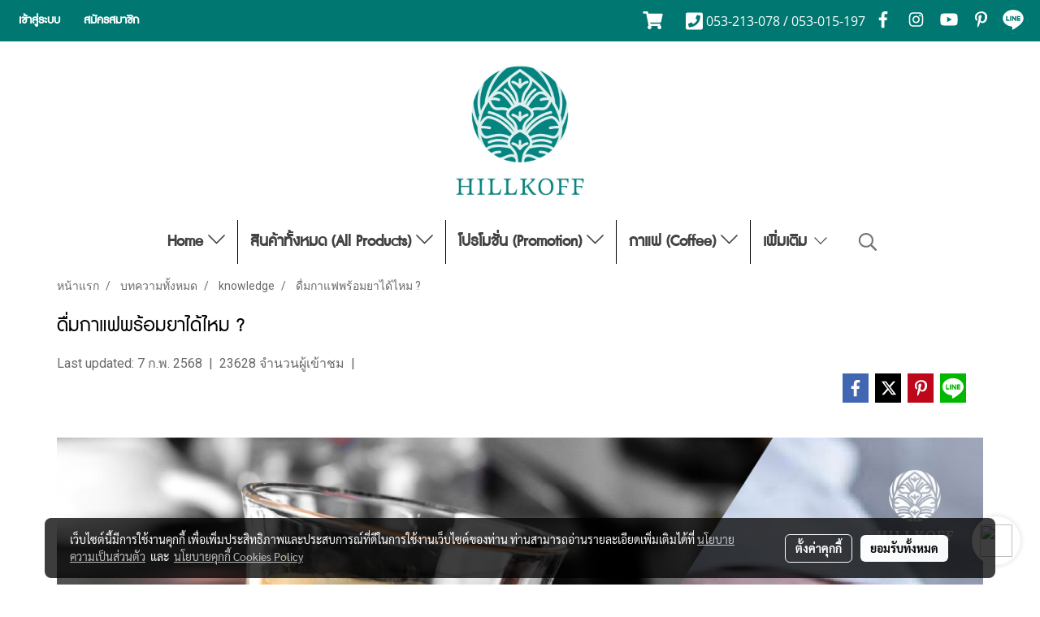

--- FILE ---
content_type: text/html; charset=UTF-8
request_url: https://www.hillkoff.shop/content/26219/%E0%B8%94%E0%B8%B7%E0%B9%88%E0%B8%A1%E0%B8%81%E0%B8%B2%E0%B9%81%E0%B8%9F%E0%B8%9E%E0%B8%A3%E0%B9%89%E0%B8%AD%E0%B8%A1%E0%B8%A2%E0%B8%B2%E0%B9%84%E0%B8%94%E0%B9%89%E0%B9%84%E0%B8%AB%E0%B8%A1-
body_size: 46947
content:
<!doctype html>
<html lang="th-TH">
    <head>
        <meta http-equiv="X-UA-Compatible" content="IE=edge" />
        <meta http-equiv="Content-Type" content="text/html; charset=utf-8" />
        <meta name="description" content="หลายท่านอาจจะกังวลว่าถ้าทานยาพร้อมกับกาแฟ หรือทานในเวลาติดต่อกันจะเป็นอะไรไหม ดังนั้นเพื่อความปลอดภัยและความสบายใจของชาวคอกาแฟแบบพวกเรา แอดมินเลยไปหาข้อมูลดีๆมาส่งต่อให้ทุกคนกันค่าาาา" />
        <meta name="Keywords" content="Hillkoff Academy,ยา,Hillkoff,ดื่มกาแฟ พร้อม ยา,คาเฟอีน,สาระน่ารู้,เรื่องควรรู้,ฮิลล์คอฟฟ์,สาระประโยชน์, Hillkoff Academy,ยา,ดื่มกาแฟ พร้อม ยา,คาเฟอีน,สาระน่ารู้,เรื่องควรรู้,สาระประโยชน์,knowledge,Blog" />
        <meta name="viewport" content="width=device-width, initial-scale=1, shrink-to-fit=no" />
                <meta name="apple-mobile-web-app-capable" content="yes">
        <!-- facebook -->
        <meta property="fb:app_id" content="180310920620585" />
                        <meta property="og:type" content="article" />
       
        <meta property="og:title" content="ดื่มกาแฟพร้อมยาได้ไหม ?" />
        <meta property="og:image" content="https://image.makewebeasy.net/makeweb/m_1200x600/aSAKumEHs/Blog/กาแฟกับยา.jpg" />
        <meta property="og:description" content="หลายท่านอาจจะกังวลว่าถ้าทานยาพร้อมกับกาแฟ หรือทานในเวลาติดต่อกันจะเป็นอะไรไหม ดังนั้นเพื่อความปลอดภัยและความสบายใจของชาวคอกาแฟแบบพวกเรา แอดมินเลยไปหาข้อมูลดีๆมาส่งต่อให้ทุกคนกันค่าาาา" />
        <meta property="og:url" content="https://www.hillkoff.shop/content/26219/ดื่มกาแฟพร้อมยาได้ไหม-" />
        <meta property="og:site_name" content="hillkoff.shop" />
        <!-- twitter -->
        <meta name="twitter:card" content="summary_large_image">
        <meta name="twitter:site" content="hillkoff.shop">
        <meta name="twitter:title" content="ดื่มกาแฟพร้อมยาได้ไหม ?">
        <meta name="twitter:description" content="หลายท่านอาจจะกังวลว่าถ้าทานยาพร้อมกับกาแฟ หรือทานในเวลาติดต่อกันจะเป็นอะไรไหม ดังนั้นเพื่อความปลอดภัยและความสบายใจของชาวคอกาแฟแบบพวกเรา แอดมินเลยไปหาข้อมูลดีๆมาส่งต่อให้ทุกคนกันค่าาาา">
        <meta name="twitter:image" content="https://image.makewebeasy.net/makeweb/m_1200x600/aSAKumEHs/Blog/กาแฟกับยา.jpg">
        <meta name="twitter:domain" content="https://www.hillkoff.shop/content/26219/ดื่มกาแฟพร้อมยาได้ไหม-">
        <!-- google -->
        <meta name="google-site-verification" content="Q5kg6WILD_uoG22cbvUzZxKnXTASL6WFTzzFO_0r7VA" />        <meta name="generator" content="MakeWebEasy" />
        <!-- Phone number-->
        <meta name="format-detection" content="telephone=no">
                                                <link rel="alternate" href="https://www.hillkoff.shop/content/26219/ดื่มกาแฟพร้อมยาได้ไหม-" hreflang="x-default" />
                    
        <link rel="canonical" href="https://www.hillkoff.shop/content/26219/ดื่มกาแฟพร้อมยาได้ไหม-" />
                    <link rel="shortlink" href="https://www.hillkoff.shop/content/26219/" />
        
                <link rel="apple-touch-icon" sizes="32x32" href="https://image.makewebeasy.net/makeweb/0/aSAKumEHs/attach_file/favicon/favicon_20220321021103-0.ico?v=202508191712" />
        <link rel="shortcut icon" href="https://image.makewebeasy.net/makeweb/0/aSAKumEHs/attach_file/favicon/favicon_20220321021103-0.ico?v=202508191712" type="image/x-icon" />
        <link rel="icon" href="https://image.makewebeasy.net/makeweb/0/aSAKumEHs/attach_file/favicon/favicon_20220321021103-0.ico?v=202508191712" type="image/x-icon" />

        <!-- CSS Main -->
                <link rel="stylesheet" href="https://fonts.googleapis.com/css?family=Open+Sans:300,400,700|Nunito|Lora|Dancing+Script|Satisfy|Fjalla+One|Oswald|Montserrat|Supermarket|Sanchez|Roboto|Quicksand|Pacifico|Raleway|Kanit|Prompt|Trirong|Taviraj|Itim|Chonburi|Mitr|Athiti|Pridi|Maitree|Pattaya|Sriracha|Sarabun|Chakra+Petch|Mali|Bai+Jamjuree|Krub|K2D|Niramit|Charm|Srisakdi|Thasadith|Kodchasan|KoHo|Charmonman|Poppins|Fahkwang|Noto+Sans+Thai|IBM+Plex+Sans+Thai|Noto+Serif+Thai|Noto+Sans+Thai+Looped|IBM+Plex+Sans+Thai+Looped&subset=thai,latin" />
        <link rel="stylesheet" type="text/css" href="https://cloud.makewebstatic.com/makeweb/prod/css/font.min.css?v=202101271138" />
        <link rel="stylesheet" type="text/css" href="https://cloud.makewebstatic.com/makeweb/prod/css/bootstrap.min.css" />
        <link rel="stylesheet" type="text/css" href="https://cloud.makewebstatic.com/makeweb/prod/css/style_mwe.css?v=202508081425" />
        <link rel="stylesheet" type="text/css" href="https://cloud.makewebstatic.com/makeweb/prod/css/style_mwe2.css?v=202508081425" />
                <!-- CSS Page -->
        <link rel="stylesheet" type="text/css" href="https://cloud.makewebstatic.com/makeweb/prod/css/fullcalendar.min.css?v=0" /><link rel="stylesheet" type="text/css" href="https://cloud.makewebstatic.com/makeweb/prod/css/fullcalendar.print.min.css?v=0" media="print" /><link rel="stylesheet" type="text/css" href="https://cloud.makewebstatic.com/makeweb/prod/css/light/homebox_eventcalendar.min.css?v=0" /><link rel="stylesheet" type="text/css" href="https://cloud.makewebstatic.com/makeweb/prod/css/light/page_calendar.min.css?v=0" /><link rel="stylesheet" type="text/css" href="https://cloud.makewebstatic.com/makeweb/prod/css/light/page_faq.min.css?v=202012190947" /><link rel="stylesheet" type="text/css" href="https://cloud.makewebstatic.com/makeweb/prod/css/owl.carousel.min.css?v=202001111111" /><link rel="stylesheet" type="text/css" href="https://cloud.makewebstatic.com/makeweb/prod/css/owl.theme.default.min.css?v=202001111111" /><link rel="stylesheet" type="text/css" href="https://cloud.makewebstatic.com/makeweb/prod/css/perfect-scrollbar.min.css?v=0" /><link rel="stylesheet" type="text/css" href="https://cloud.makewebstatic.com/makeweb/prod/css/magnific-popup.min.css?v=202012190947" /><link rel="stylesheet" type="text/css" href="https://cloud.makewebstatic.com/makeweb/prod/css/circular-loading.css?v=0" /><link rel="stylesheet" type="text/css" href="https://cloud.makewebstatic.com/makeweb/prod/css/hamburgers.min.css?v=0" />        <!-- CSS Main -->
                <link rel="stylesheet" type="text/css" href="https://cloud.makewebstatic.com/makeweb/prod/css/all.min.css?v=202310021145" />
        <!-- byAir -->
        <!-- <link rel="stylesheet" type="text/css" href="https://cloud.makewebstatic.com/makeweb/prod/css/light/theme-system.min.css?v=202306151430" /> -->
        <link rel="stylesheet" type="text/css" href="https://cloud.makewebstatic.com/makeweb/prod/css/light/theme-system.css?v=20260130192753" />
        <link rel="stylesheet" type="text/css" href="https://cloud.makewebstatic.com/makeweb/prod/css/light/theme-system2.css?v=202306151430" />
        <link rel="stylesheet" type="text/css" href="/customer-css/style_aSAKumEHs.min.css?v=1768374186" />
        
        <title>ดื่มกาแฟพร้อมยาได้ไหม ?</title>

        <!-- JS Main -->
                <script src="https://cdnjs.cloudflare.com/ajax/libs/jquery/3.6.0/jquery.min.js?v=202508191712" integrity="sha384-vtXRMe3mGCbOeY7l30aIg8H9p3GdeSe4IFlP6G8JMa7o7lXvnz3GFKzPxzJdPfGK" crossorigin="anonymous"></script>
        <script type="text/javascript" src="https://cloud.makewebstatic.com/makeweb/prod/js/imagesloaded.min.js?v=1"></script>
        <script type="text/javascript" src="https://cloud.makewebstatic.com/makeweb/prod/js/vue@2_6_11.js?v=202508191712"></script>
                <script type="text/javascript" src="https://www.instagram.com/embed.js" async="true"></script>
        <!-- JS Page -->
                <!-- Script Embed -->
        <!-- Google Tag Manager -->
<script>(function(w,d,s,l,i){w[l]=w[l]||[];w[l].push({'gtm.start':
new Date().getTime(),event:'gtm.js'});var f=d.getElementsByTagName(s)[0],
j=d.createElement(s),dl=l!='dataLayer'?'&l='+l:'';j.async=true;j.src=
'https://www.googletagmanager.com/gtm.js?id='+i+dl;f.parentNode.insertBefore(j,f);
})(window,document,'script','dataLayer','GTM-TTNNRR3');</script>
<!-- End Google Tag Manager --><!-- Google tag (gtag.js) -->
<script async src="https://www.googletagmanager.com/gtag/js?id=G-D0QPWC3MFH"></script>
<script>
  window.dataLayer = window.dataLayer || [];
  function gtag(){dataLayer.push(arguments);}
  gtag('js', new Date());

  gtag('config', 'G-D0QPWC3MFH');
</script><!-- Facebook Pixel Code -->
<script>
!function(f,b,e,v,n,t,s)
{if(f.fbq)return;n=f.fbq=function(){n.callMethod?
n.callMethod.apply(n,arguments):n.queue.push(arguments)};
if(!f._fbq)f._fbq=n;n.push=n;n.loaded=!0;n.version='2.0';
n.queue=[];t=b.createElement(e);t.async=!0;
t.src=v;s=b.getElementsByTagName(e)[0];
s.parentNode.insertBefore(t,s)}(window, document,'script',
'https://connect.facebook.net/en_US/fbevents.js');
fbq('init', '491426425644231');
fbq('track', 'PageView');
</script>
<noscript><img height="1" width="1" style="display:none"
src="https://www.facebook.com/tr?id=491426425644231&ev=PageView&noscript=1"
/></noscript>
<!-- End Facebook Pixel Code --><!-- Global site tag (gtag.js) - Google Ads: 379476780 -->
<script async src="https://www.googletagmanager.com/gtag/js?id=AW-379476780"></script>
<script>
  window.dataLayer = window.dataLayer || [];
  function gtag(){dataLayer.push(arguments);}
  gtag('js', new Date());

  gtag('config', 'AW-379476780');
</script>
<!-- Global site tag (gtag.js) - Google Ads: 351380507 -->
<script async src="https://www.googletagmanager.com/gtag/js?id=AW-351380507"></script>
<script>
  window.dataLayer = window.dataLayer || [];
  function gtag(){dataLayer.push(arguments);}
  gtag('js', new Date());

  gtag('config', 'AW-351380507');
</script>

        <style>
            #divMWEAds .mweColor{
                color: #28bee3;
            }

            /* #divMWEAds .webFreeColor{
                color: #ffffff;
                background-color: #28bee3;
            }           */

            .webFreeColor { background-color: #28bee3; border-color: #24BEE2; color: #FFFFFF; border-radius: 20px;width: 148px; height: 36px; line-height: normal;}
            .webFreeColor:hover,
            .webFreeColor.active {
                background-color: #09A1E0; border-color: #1EA7C7; color: #FFFFFF;
}
        </style>
    </head>
    <body>
        <!-- Script Embed -->
        <!-- Google Tag Manager (noscript) -->
<noscript><iframe src="https://www.googletagmanager.com/ns.html?id=GTM-TTNNRR3"
height="0" width="0" style="display:none;visibility:hidden"></iframe></noscript>
<!-- End Google Tag Manager (noscript) -->
        <!-- <script>
                            window.onload = function() {
                    FB.Event.subscribe('customerchat.dialogShow',
                        function() {
                            clickConversion('facebook');
                        }
                    );
                };
                    </script> -->
        <style type="text/css">
                        .pagination>li>a, .pagination>li>span {
                font-size: 14px;
                color: inherit;
            }
            .dropdown.areacontext.open{
                z-index: 1001 !important;
            }
            .table-responsive table {
                margin-bottom: 20px;
                white-space: nowrap;
            }
            @media only screen and (min-width: 1200px) {
                .table-responsive table {
                    white-space: normal;
                }
            }
            @media only screen and (min-width: 1200px) {
                .section-container > .slimScrollDiv {
                    display: none;
                }
            }
            a[data-mce-href] {
                font-size: inherit;
                font-family: inherit;
                /*color: inherit;*/
            }
            /* areacontext menu */
            .areacontext {
                border: 1px solid rgb(9,10,12);
            }
            .areacontext .btn-primary {
                background: #373e44!important;
                color: #FFF!important;
                border-color: #23292f!important;
                padding: 1px 5px;
                display: block;
            }
            .areacontext > div {
                font-family: Open Sans !important;
                font-size: 12px !important;
            }
            .areacontext ul.dropdown-menu {
                border-radius: 0px !important;
                background: #373E44 !important;
                margin-top: 0px !important;
                border: 1px solid rgb(9,10,12);
                padding: 0px !important;
                min-width: 100px !important;
                transform: translate3d(-1px, 20px, 0px) !important;
            }
            .areacontext ul.dropdown-menu > li > a {
                font-family: "Helvetica Neue",Helvetica,Tahoma !important;
                font-size: 12px !important;
                color: rgb(145, 159, 174) !important;
                padding: 3px 5px !important;
                display: block;
            }
            .areacontext ul.dropdown-menu > li > a:hover {
                background: #262D33 !important;
                color: #FFF !important;
                text-decoration: none;
            }
            /* addition */
            /* facebook like box */
            .fb-like.fb_iframe_widget > span > iframe{
                max-width:none!important
            }
            /* img in table */
            table img {
                max-width:initial!important;
            }
            /* iframe */
            iframe {
                max-width:100%;
            }
            /* pagination */
            .pagination>li>a,.pagination>li>span{
                font-size:14px;color:inherit
            }
            /* table */
            .table-responsive table {
                margin-bottom:20px;
                white-space:nowrap;
            }
            @media only screen and (min-width: 1200px){
                .table-responsive table{
                    white-space:normal
                }
            }
            /* img width and rendering */
            div#section-content img:not(.fill),
            div#section-footer img:not(.fill) {
                overflow:hidden;
                opacity:0;
                -webkit-transition:opacity .3s ease-in-out,-webkit-transform .3s ease-in-out;
                transition:opacity .3s ease-in-out,transform .3s ease-in-out;
                max-width:100%;
            }
            @media (max-width: 768px) {
                body {
                    max-width: 100vw;
                }
            }
            /* force show img */
            .map_outter img {
                opacity: 1 !important;
            }
            /* link in tinymce */
            a[data-mce-href] {
                font-size: inherit;
                font-family: inherit;
            }
            /* top layout */
            nav > #top-area > .container-fluid {
                padding-left: 8px;
                padding-right: 8px;
            }
            nav > #top-area > .row {
                margin: 0;
            }
            nav > #top-area > .row > .col {
                padding: 0;
            }
            .navbar-link {
                display: inline-block;
                padding: 8px;
                border: none;
                margin: 8px 0px;
                vertical-align: middle;
                line-height: 1;
            }
            /*.navbar-fa {
                width: 24px !important;
                height: 24px !important;
            }*/
            .navbar-toggler-icon {
                margin: 0;
                padding: 0;
            }
            .dropdown > .dropdown-toggle > svg {
                transition: all 300ms ease;
                -webkit-transition: all 300ms ease;
                -o-transition: all 300ms ease;
                -ms-transition: all 300ms ease;
            }
            .dropdown.show > .dropdown-toggle > svg {
                transform: rotate(180deg);
                -webkit-transform: rotate(180deg);
                -moz-transform: rotate(180deg);
                -o-transform: rotate(180deg);
            }
            .dropdown-menu > li > .dropdown-toggle > svg {
                transition: all 300ms ease;
                -webkit-transition: all 300ms ease;
                -o-transition: all 300ms ease;
                -ms-transition: all 300ms ease;
            }
            .dropdown-menu > li.show > .dropdown-toggle > svg {
                transform: rotate(90deg);
                -webkit-transform: rotate(90deg);
                -moz-transform: rotate(90deg);
                -o-transform: rotate(90deg);
            }
            /* cart widget */
            nav span.fa-layers.fa-fw > i.navbar-fa + span.fa-layers-counter {
                display: none;
            }
            nav span.fa-layers.fa-fw > svg.navbar-fa + span.fa-layers-counter {
                -webkit-transform: scale(0.75) !important;
                transform: scale(0.75) !important;
                top: -75%;
                right: auto;
                left: 50%;
                -webkit-transform-origin: top center;
                transform-origin: top center;
                display: inline-block;
            }
            /* list style */
            ul {
                margin-bottom: 0 !important;
            }
            li {
                /* list-style: none;*/
            }
            /* hide caret */
            .dropdown-toggle::after{
                display:none!important;
            }
            /* social widget */
            .social-widget {
                display: inline-block;
            }
            .social-widget a {
                font-size: 30px;
                width: 30px;
                height: 30px;
                min-width: 30px;
                min-height: 30px;
            }
            @media (min-width: 401px) {
                .social-widget a {
                    font-size: 36px;
                    width: 36px;
                    height: 36px;
                    min-width: 36px;
                    min-height: 36px;
                }
            }
            .social-widget a svg.fa-twitter {
                margin-right: -1px !important;
            }
            .social-widget a svg.fa-instagram {
                margin-right: 2px !important;
            }
            .social-widget a svg.fa-google-plus-g {
                margin-right: -6px !important;
            }
            .social-widget a svg.fa-youtube {
                margin-right: -3px !important;
            }
            /* vertical align text widget */
            .navbar-text {
                line-height: 150%;
                vertical-align: middle;
                min-height: 50px;
            }
            @media (min-width: 401px) {
                .navbar-text {
                    min-height: 56px;
                }
            }
        </style>

                <!--// ! ------------arrow scroll to top -->
                            <a href="javascript:void(0);" id="toTop" class="back-to-top  toTop-social " style="display: none; width: 45px !important; height: 45px !important; z-index: 55;">
                <span class="fa-stack" style="font-size: 22px;">
                    <i class="fas fa-circle fa-stack-2x" style="color: #2b2a2a;"></i>
                    <i class="fas fa-arrow-up fa-stack-1x fa-inverse" style="color: #ffffff;"></i>
                </span>
            </a>
               
        <!-- //! facebook messager -->
         
            <div id="facebookMessagerIcon" class="whatsappIcon" style="">
                <a role="button" href="https://m.me/296853694082692" target="_blank" title="facebookMessager">
                <img src="https://webbuilder49.makewebeasy.com/images/messenger.png" width="40" height="40">
                </a>
            </div>
                <div class="section-container">
            <!-- BoxLoading -->
            <div class="boxLoading" id="boxLoading">
                <div class="loader">
                    <svg class="circular" viewBox="25 25 50 50">
                    <circle class="path" cx="50" cy="50" r="20" fill="none" stroke-width="3" stroke-miterlimit="10"></circle>
                    </svg>
                </div>
            </div>

            <div class="modal fade" tabindex="-1" role="dialog" aria-labelledby="myModalLabel" aria-hidden="true" id="modal_standard"></div>
<div class="modal fade" tabindex="-1" role="dialog" aria-labelledby="myModalLabel" aria-hidden="true" id="modal_popup"></div>
<div class="modal fade" tabindex="-1" role="dialog" aria-labelledby="myModalLabel" aria-hidden="true" id="modal_coupon"></div>

<script type="text/javascript">

    function showModalBS(isClose, path, size) {
        if (size == 'small') {
            var siz = 'sm';
        } else if (size == 'medium') {
            var siz = 'md';
        } else if (size == 'large') {
            var siz = 'lg';
        } else if (size == 'full') {
            var siz = 'full';
        } else if (size == 'cartlogin') {
            var siz = 'modalCartLogin';
        } else if (size === 'addToCartGroupProduct') {
            var siz = 'groupProduct modal-dialog-centered'
        } else if (size === 'addToCart') {
            var siz = 'addToCart modal-dialog-centered'
        } else if (size === 'medium-center') {
            var siz = 'md modal-dialog-centered'
        } else {
            var siz = 'md';
        }

        if (isClose == 1) {
            var backdrop = true;
        } else if (isClose == 0) {
            var backdrop = 'static';
        } else {
            var backdrop = true;
        }
        jQuery('#modal_standard').html('<div class="modal-dialog modal-' + siz + '"><div class="modal-content"><div class="modal-loading text-center"><i class="fas fa-circle-notch fa-spin fa-3x"></i></div></div></div>');
        jQuery('#modal_standard').modal({
            backdrop: backdrop,
            // remote: path,
            show: true,
            keyboard: true
        });
        jQuery('#modal_standard').find('.modal-content').load(path, function (responseText, textStatus, XMLHttpRequest) {
        });
    }

    function showModalPopup(isClose, path) {
        if (isClose == 1) {
            var backdrop = true;
        } else if (isClose == 0) {
            var backdrop = 'static';
        } else {
            var backdrop = true;
        }
        jQuery('#modal_popup').html('<div class="modal-dialog modal-lg"><div class="modal-content"><div class="modal-loading text-center"><i class="fas fa-circle-notch fa-spin fa-3x"></i></div></div></div>');
        jQuery('#modal_popup').modal({
            backdrop: backdrop,
            // remote: path,
            show: true,
            keyboard: true
        });
        jQuery('#modal_popup').find('.modal-content').load(path, function (responseText, textStatus, XMLHttpRequest) {
        });
    }

    function showModalCouponBS(path) {
        jQuery('#modal_coupon').html('<div class="modal-dialog modal-coupon modal-dialog-centered"><div class="modal-content"><div class="modal-loading text-center"><i class="fas fa-circle-notch fa-spin fa-3x"></i></div></div></div>');
        jQuery('#modal_coupon').modal({
            backdrop: true,
            // remote: path,
            show: true,
            keyboard: true
        });
        jQuery('#modal_coupon').find('.modal-content').load(path, function (responseText, textStatus, XMLHttpRequest) {
        });
    }

</script>                        <div class="disabled-filter"></div>
            <div class="section-body ">
                <div id="section-header" class="sps sps--abv">
                    
<style type="text/css">
    @media  only screen and (min-width: 1025px){
        .headerMobile {
            display: none !important;
        }
        .navbar-toggler {
            display: none !important;
        }
        .navbar-expand-xl .navbar-collapse {
            display: flex !important;
            flex-basis: auto;
        }
        .navbar-expand-xl .navbar-nav {
            flex-direction: row;
        }
        .navbar-expand-xl .navbar-nav .nav-link {
            padding-right: 0.5rem;
            padding-left: 0.5rem;
        }
        /* sticky */
        .headerDesktop nav #top-sticky {
            transition: transform 450ms;
            -webkit-transition: transform 450ms;
            -moz-transition: transform 450ms;
            -o-transition: transform 450ms;
        }
        .sps--abv .headerDesktop nav #top-sticky {
            position: relative;
            transform: translate3d(0, 0, 0);
            -webkit-transform: translate3d(0, 0, 0);
            -moz-transform: translate3d(0, 0, 0);
            -ms-transform: translate3d(0, 0, 0);
        }
        .sps--abv .headerDesktop nav #top-mb {
            margin-bottom: 0;
        }
                .sps--abv .headerDesktop nav #top-sticky #cart{
            display: none !important;
        }
                .sps--blw .headerDesktop nav #top-sticky {
            position: fixed;
            top: -56px;
            left: 0;
            right: 0;
            z-index: 1000;
            box-shadow: 0 2px 5px 0 rgba(0,0,0,0.16), 0 2px 10px 0 rgba(0,0,0,0.12);
            -webkit-box-shadow: 0 2px 5px 0 rgba(0,0,0,0.16), 0 2px 10px 0 rgba(0,0,0,0.12);
            -moz-box-shadow: 0 2px 5px 0 rgba(0,0,0,0.16),0 2px 10px 0 rgba(0,0,0,0.12);
            transform: translate3d(0, 56px, 0);
            -webkit-transform: translate3d(0, 56px, 0);
            -moz-transform: translate3d(0, 56px, 0);
            -ms-transform: translate3d(0, 56px, 0);
        }
        .sps--blw .headerDesktop nav #top-mb {
            padding-bottom: 56px;
                    }
                    .sps--blw #top-sticky #logotop{
                display: none !important;
            }
        
        .sps--blw .headerDesktop nav #top-sticky #cart{
            display: inline-flex !important
        }

    }
    @media (max-width: 1024px){
        .headerDesktop {
            display: none !important;
        }
        /* sticky */
        .sps--abv .headerMobile nav #top-sticky {
                            position: static;
                    }
        .sps--abv .headerMobile nav #top-mb {
            margin-bottom: 0;
        }
        .sps--blw .headerMobile nav #top-sticky {
            position: fixed;
            top: 0;
            left: 0;
            right: 0;
            z-index: 1000;
            box-shadow: 0 2px 5px 0 rgba(0,0,0,0.16), 0 2px 10px 0 rgba(0,0,0,0.12);
            -webkit-box-shadow: 0 2px 5px 0 rgba(0,0,0,0.16), 0 2px 10px 0 rgba(0,0,0,0.12);
            -moz-box-shadow: 0 2px 5px 0 rgba(0,0,0,0.16),0 2px 10px 0 rgba(0,0,0,0.12);
        }
        .sps--blw .headerMobile nav #top-mb {
            margin-bottom: 56px;
        }
                    .icoMember ,#iconsMember{
                display: none;
            }
                ul.navbar-topmenu.navbar-nav .arrowCollapse{
            transition: transform .3s ease 0s;
        }
         ul.navbar-topmenu.navbar-nav .arrowCollapse > svg{
            transition: transform .3s ease 0s;
        }
    }
    .sb {
        visibility: visible;
        /*position: absolute;
        top: 0;
        left: 0;
        right: 0;
        bottom: 0;

        opacity: 1;
        z-index: 999;
        padding: 0 16px;
        /*margin: 0 16px;*/
    }
    .sb > input {
        /*width: calc(100% - 39px);
        border-top: 0;
        border-left: 0;
        border-right: 0;
        border-bottom: 2px solid #FFF;
        background: #333 !important;
        padding: 6px;
        color: #FFF;
        vertical-align: middle;*/
    }
    .sb > input::placeholder {
        color: #333;
    }
    .sb > input:focus {
        outline: none;
    }
    .aCloseSearchIcon {
        height: 36px;
        padding: 6px 12px;
    }
    #top-sticky > div {
        position: relative;
    }
    div.headerMobile{
        position: relative;
        z-index: 56;
    }
        #divMWEAds {
        bottom: unset;
        width: 100vw !important;
        background: #fff;
        color: #000;
    }
    #divMWEAds:hover {
        background: #fff;
    }
    #topZone {
        padding-top: 0px;
    }
    .marginBot {
        margin-bottom: 0px;
    }

    .headerMobile #divMWEAds {
        font-family: 'DB Heavent' !important; 
        font-size:21px;
        z-index:999999;
    }
    .headerMobile #divMWEAds a {
        font-size: 20px; 
        font-family: 'DB Heavent' !important;
        font-weight: bold;
    }
    @media only screen and (max-width: 400px) {
        .headerMobile #divMWEAds {
            font-size:16px;
        }
        #divMWEAds img {
            max-height: 25px;
            max-width: 25px;
        }
        .headerMobile #divMWEAds a {
            font-size: 16px;
        }
    }
</style>
<div class="headerDesktop">
            <style type="text/css">
    @media (min-width: 1025px) {
        .navbar-brand {
            font-size: 24px !important;
            border: none !important;
            padding: 0;
            margin: auto;
        }
        .navbar-text{
            min-height: 24px;
        }
        .text-truncate{
            width: 100%;
        }
        .text-truncate p{
            margin-bottom: 0 !important;
            line-height: 24px;
        }

        #menutop{
            margin: 10px 10px 10px 0 !important;
        }
        .topwidget-menu{
            margin: 0 !important;
        }
        .sps--abv .row-display-justify {
            -webkit-box-pack: center !important;
            -ms-flex-pack: center !important;
            justify-content: center !important;
        }
        .sps--blw .row-display-justify {
            -webkit-box-pack: flex-start !important;
            -ms-flex-pack: flex-start !important;
            justify-content: flex-start !important;
        }
        #top-area  #logotop {
            margin: 10px 0px 0px 0px;
        }
        .navbar-brand .img-logo {
            max-width: 100%;
            min-width: 1px;
            min-height: 1px;
            max-height: 100%;
        }
        #top-sticky #cart2{
            display: none !important;
        }
        .sps--blw #top-sticky #cart2{
            display: inline-flex !important;

        }
    }
</style>

<nav id="topZone" class="navbar-expand-xl">
            <div id="top-bar">
            <div id="top-mb">
                <div class="container-fluid">
                                        <div class="row align-items-center justify-content-between">
                                                    <div class="col-12 col-sm col-lg-auto">
                                <div id="member" class="hoverOverlay d-inline-flex align-middle my-1">
                                        <ul class="navbar-nav member-nav">
        <li class="nav-item">
            <a class="nav-link" href="/th/member" id="txtLoginMember">
                <i class='fas fa-sign-in-alt icoMember'></i> เข้าสู่ระบบ            </a>
        </li>
        <li class="nav-item" style="font-size: 15px;">
            <span id="sprMember">
                <span id="imgSprMemberLoged"></span>
            </span>
        </li>
        <li class="nav-item">
            <a class="nav-link" href="/th/member/register" id="txtRegisMember">
                <i class="fas fa-user icoMember"></i> สมัครสมาชิก            </a>
        </li>
    </ul>
                                    </div>
                            </div>
                        
                                                    <div class="col-lg-auto">
                                                                                                    <div id="cart" class="hoverOverlay d-inline-flex align-middle my-1">
                                        <style type="text/css">
    .cart-nav{
        margin: 0;
    }
</style>



<a class="navbar-link cart-nav" href="/cart">
    <span class="fa-layers fa-fw navbar-fa2">
        <i class="fas fa-shopping-cart fa-fw navbar-fa2 puIconsCart"></i>
            <span class="widgetCartNumber d-none">0</span>
    </span>
</a>
                                    </div>
                                                                                                    <div id="call" class="hoverOverlay d-inline-flex align-middle my-1">
                                        <div class="d-inline"><style>
    .topCallText{
        color: #ffffff !important;
        font-family: 'Open Sans', Tahoma !important;
        font-size: 16px;
        text-align: center;
    }
    .topCallIcon{
        font-size: 24px;
    }
</style>
<div class="navbar-text text-truncate text-right py-1">
    <a href="tel: 053-213-078 / 053-015-197">
        <div class="topCallText">
                                    <i class="fa fa-phone-square topCallIcon" style="display:inline-block; vertical-align: middle;"></i>
                                                    <span style="display:inline-block; vertical-align: middle;">
                        053-213-078 / 053-015-197                    </span>
                        </div>
    </a>
</div>
</div>
                                    </div>
                                                                                                    <div id="socialnetwork" class="hoverOverlay d-inline-flex align-middle my-1">
                                        <div class="d-inline">
<style>
    .empty {
        padding-top: 15px;
        padding-right: 22px;
        padding-bottom: 12px;
        padding-left: 29px;
    }
    .wechatSocial{
        cursor: pointer;
    }
    .pointer-none {
        pointer-events: none;
    }
</style>
<div class="social-widget">
                <a class="faco-top fa-layers fa-fw facebookSocial" target="_blank" href="https://www.facebook.com/Learningspace.Hillkoff " style="">
            <i class=" colorFacebookBG pointer-none"></i>
            <i class="fa-inverse fab fa-facebook-f colorFacebook pointer-none" data-fa-transform="shrink-7"></i>
        </a>
                    <a class="faco-top fa-layers fa-fw instagramSocial" target="_blank" href="https://www.instagram.com/hillkoff/" style="">
            <i class=" colorInstagramBG pointer-none"></i>
            <i class="fa-inverse fab fa-instagram colorInstagram pointer-none" data-fa-transform="shrink-7"></i>
        </a>
                <a class="faco-top fa-layers fa-fw youtubeSocial " target="_blank" href="https://www.youtube.com/channel/UC90jVHkTPFvVWEJLs8r30xQ" style="">
            <i class=" colorYoutubeBG pointer-none"></i>
            <i class="fa-inverse fab fa-youtube colorYoutube pointer-none" data-fa-transform="shrink-7"></i>
        </a>
                <a class="faco-top fa-layers fa-fw pinterestSocial" target="_blank" href="https://www.pinterest.com/hillkoff_coffeeThailand" style="">
            <i class=" colorPinterestBG pointer-none"></i>
            <i class="fa-inverse fab fa-pinterest-p colorPinterest pointer-none" data-fa-transform="shrink-7"></i>
        </a>
                    <a class="faco-top fa-layers fa-fw LineSocial" target="_blank" href="http://line.me/ti/p/@hillkoff " style="">
            <i class=" colorLineBG pointer-none"></i>
            <i class="fa-inverse fab fa-line colorLine pointer-none" data-fa-transform="grow-1.8" data-fa-mask="fas fa-circle"></i>
        </a>
    
    
    </div>
<script type="text/javascript">

    jQuery(".wechatSocial").click(function () {
        window.parent.showModalBS(1, '/include/social/dialogSettingSocialcontroller.php?menu=wechatqrcode', 'medium', 1);
    });
    
</script></div>
                                    </div>
                                                                                                                            </div>
                                            </div>
                </div>
            </div>
        </div>
        <div id="top-area">
                    <div id="top-mb">
                <div class="container-fluid">
                    <div class="row no-gutters">
                        <div class="col col-lg text-center">
                            <div id="logotop" class="hoverOverlay d-inline-flex">
                                <span class="navbar-brand">
                                    <a href="/" style="text-decoration: none;">
                                            <a href="https://hillkoff.com/" target="_black" data-mce-href="https://hillkoff.com/"><img src="https://image.makewebeasy.net/makeweb/m_1920x0/aSAKumEHs/5Process/600.jpg?v=202311151122" height="200" border="0" data-mce-src="https://image.makewebeasy.net/makeweb/m_1920x0/aSAKumEHs/5Process/600.jpg?v=202311151122" width="200"></a>                                    </a>
                                </span>
                            </div>
                        </div>
                    </div>
                </div>
            </div>
                            <div id="top-sticky">
                <div class="container-fluid">
                    <div class="row no-gutters justify-content-center">
                                                    <div class="collapse topSearchBar">
                                <div class="topSearchBarInner">
                                    <div class="input-group mb-3">
                                        <input type="text" class="form-control textStringSearchTopWidget" placeholder="ใส่คำค้นหาของคุณ...">
                                        <div class="input-group-append">
                                            <button class="btn border-left-0 rounded-right btn-outline-secondary btnSearchTopWidget" type="button"><i class="fas fa-search"></i></button>
                                        </div>
                                    </div>
                                </div>
                            </div>
                        
                                                    <div class="col-12 col-lg-auto d-lg-inline-flex align-items-center">
                                <div id="menutop" class="hoverOverlay d-inline-flex">
                                    <div class="collapse navbar-collapse">
                                        <style type="text/css">
    .topwidget-menu .navbar-nav .dropdown-menu {
        padding: 0;
        margin: 0;
    }
    .topwidget-menu .navbar-nav .dropdown-menu.hidden {
        visibility: hidden;
    }
    /*PC hack to hover*/
    @media (min-width: 1025px) {
        ul.navbar-topmenu.navbar-nav > li.nav-item:hover > .dropdown-menu{
            display:block !important;
        }
        ul.navbar-topmenu.navbar-nav > li.nav-item > ul.dropdown-menu li:hover > .dropdown-menu{
            display:block !important;
        }
        ul.navbar-topmenu.navbar-nav ul{
            box-shadow: 0 6px 12px rgba(0,0,0,0.175);
        }
        .topwidget-menu {
            margin: 10px;
        }
        ul.dropdown-menu.dropdown-menu-right{
            left: unset;
            right:0;
        }
        .dropdownfix-menu-right {
            right:100% !important;
            left:auto !important;
        }
        .public-topmenu .dropdown-menu-right .fa-chevron-right {
            transform: rotate(180deg);
            left: 0;
            position: absolute;
            top: 12px;
        }
        .public-topmenu .dropdown-menu-right .fa-chevron-down{
            transform: rotate(90deg);
            left: 0;
            position: absolute;
            top: 12px;
        }
        .more.hidden{
            display:none;
        }
        .public-topmenu .dropdown-menu:not(.dropdown-menu-right) .fa-chevron-down{
            transform: rotate(-90deg);
        }
        ul.navbar-topmenu.navbar-nav > li.nav-item ul{
            position: absolute;
        }
        .public-topmenu .topmenuLg{
            border-right:none !important;
        }
    }
    /* tablet*/
    @media only screen and (min-width: 768px) and (max-width: 1112px) {
        ul.navbar-topmenu.navbar-nav ul{
            box-shadow: 0 6px 12px rgba(0,0,0,0.175);
        }
    }
    /*mobile tablet*/
    @media  only screen and (max-width: 1024px) {
        
        ul.navbar-topmenu .abl1 .arrowCollapse,
        ul.navbar-topmenu .abl2 .arrowCollapse{
            position: absolute;
            right: 20px !important;
            top: 25%;
            text-align: center;
            height: 16px;
        }
        ul.navbar-topmenu.navbar-nav a{
            text-align: left !important;
            white-space: normal;
        }
        ul.navbar-topmenu.navbar-nav .fa-chevron-down{
                        transition: all .3s ease 0s;
            -ms-transition: all .3s ease 0s;
            -webkit-transition: all .3s ease 0s;
            -moz-transition: all .3s ease 0s;
        }
        ul.navbar-topmenu.navbar-nav .fa-chevron-right{
                         transform: rotate(90deg);
            transition: all .3s ease 0s;
            -ms-transition: all .3s ease 0s;
            -webkit-transition: all .3s ease 0s;
            -moz-transition: all .3s ease 0s;
           /* width: 15px;
            height: 15px; */
        }
        
        ul.navbar-topmenu.navbar-nav span.arrowCollapse > .fa-chevron-right{
            right: 12px;
            top: 27%;
        }

        ul.navbar-topmenu.navbar-nav a{
            word-wrap: break-word;
        }
        ul.navbar-topmenu.navbar-nav .more{
            display:none !important;
        }
        .public-topmenu .dropdown.show > a > .arrowCollapse{
            transform: rotate(180deg);
            -ms-transform: rotate(180deg);
            -webkit-transform: rotate(180deg);
            -moz-transform: rotate(180deg);
        }
        .public-topmenu ul.dropdown-menu.show > li.show:not(.dropdown) > a > svg.fa-chevron-right{
            transform: rotate(270deg);
            -ms-transform: rotate(270deg);
            -webkit-transform: rotate(270deg);
            -moz-transform: rotate(270deg);
        }
        .public-topmenu li.show:not(.dropdown) > a > .arrowCollapse > svg{
            transform: rotate(270deg);
            -ms-transform: rotate(270deg);
            -webkit-transform: rotate(270deg);
            -moz-transform: rotate(270deg);
        }
        ul.navbar-topmenu.navbar-nav > li > ul > li > a {
            padding-left: 30px !important;
        }
        ul.navbar-topmenu.navbar-nav ul ul a {
            padding-left: 45px !important;
        }
    }
</style>
<div class="topwidget-menu">
    <ul class="navbar-nav navbar-topmenu public-topmenu">
                                    <li class="nav-item dropdown ">
                    <a class="nav-link abl1"  data-onhome="home" href="/" target="_self" style="position: relative;">
                        Home                                                    <span class="arrowCollapse">
                                <i class="fal fa-chevron-down"></i>
                            </span>
                                            </a>
                    <ul class="dropdown-menu">
                                                                                    <li>
                                    <a class="nav-link dropdown-item abl2"  data-onpage-link="customize-49297" href="/เกี่ยวกับเรา/#customize-49297" target="_self">
                                        ติดต่อเรา ( Contact Us)                                    </a>
                                </li>
                                                                                                                <li>
                                    <a class="nav-link dropdown-item abl2"   href="https://hillkoff.org/%e0%b8%9b%e0%b8%a3%e0%b8%b0%e0%b8%a7%e0%b8%b1%e0%b8%95%e0%b8%b4%e0%b8%84%e0%b8%a7%e0%b8%b2%e0%b8%a1%e0%b9%80%e0%b8%9b%e0%b9%87%e0%b8%99%e0%b8%a1%e0%b8%b2" target="_blank">
                                        รู้จักเรา (About Us)                                    </a>
                                </li>
                                                                                                                <li>
                                    <a class="nav-link dropdown-item abl2"   href="/channel" target="_self">
                                        ช่องทางจำหน่ายอื่นๆ (Other Retailers)                                    </a>
                                </li>
                                                                                                                <li>
                                    <a class="nav-link dropdown-item abl2"   href="https://hillkoff.com/มาตรฐาน-ความปลอดภัย-ด้าน" target="_self">
                                        มาตรฐานคุณภาพ (Quality Standards)                                    </a>
                                </li>
                                                                                                                <li>
                                    <a class="nav-link dropdown-item abl2"    href="javascript:void(0);" target="_self" style="position: relative;">
                                        รางวัล (Award)                                                                                    <span class="arrowCollapse">
                                                <i class="fal fa-chevron-right fa-xs fa-fw"></i>
                                            </span>
                                                                            </a>
                                    <ul class="dropdown-menu">
                                                                                                                                    <li>
                                                    <a class="nav-link dropdown-item abl2"    href="https://hillkoff.com/%e0%b8%a3%e0%b8%b2%e0%b8%87%e0%b8%a7%e0%b8%b1%e0%b8%a5-pm-award" target="_blank">
                                                        รางวัลสินค้านวัตกรรม (Awards &amp; Recognition)                                                    </a>
                                                </li>
                                                                                                                                                                                <li>
                                                    <a class="nav-link dropdown-item abl2"    href="https://hillkoff.com/%e0%b8%a3%e0%b8%b2%e0%b8%87%e0%b8%a7%e0%b8%b1%e0%b8%a5%e0%b8%9c%e0%b8%a5%e0%b8%b4%e0%b8%95%e0%b8%a0%e0%b8%b1%e0%b8%93%e0%b8%91%e0%b9%8c%e0%b8%94%e0%b9%89%e0%b8%b2%e0%b8%99%e0%b8%aa%e0%b8%b1%e0%b8%87" target="_blank">
                                                        รางวัลผลิตภัณฑ์ด้านสังคม และ รางวัลอื่นๆ (Social Impact Awards &amp; Other Recognition)                                                    </a>
                                                </li>
                                                                                                                        </ul>
                                </li>
                                                                        </ul>
                </li>
                                                <li class="nav-item dropdown ">
                    <a class="nav-link abl1"   href="javascript:void(0);" target="_self" style="position: relative;">
                        สินค้าทั้งหมด (All Products)                                                    <span class="arrowCollapse">
                                <i class="fal fa-chevron-down"></i>
                            </span>
                                            </a>
                    <ul class="dropdown-menu">
                                                                                    <li>
                                    <a class="nav-link dropdown-item abl2"   href="/baristacourse" target="_blank">
                                        คอร์สเรียนบาริสต้า (Barista Course)                                    </a>
                                </li>
                                                                                                                <li>
                                    <a class="nav-link dropdown-item abl2"   href="/blenders" target="_blank">
                                        เครื่องปั่น (Blenders)                                    </a>
                                </li>
                                                                                                                <li>
                                    <a class="nav-link dropdown-item abl2"   href="/bingsu" target="_blank">
                                        Bingsu Machine (เครื่องทำบิงซู)                                    </a>
                                </li>
                                                                                                                <li>
                                    <a class="nav-link dropdown-item abl2"    href="https://www.hillkoff.shop/category/11032/coffee-machine" target="_self" style="position: relative;">
                                        เครื่องชงกาแฟ (Coffee Machine)                                                                                    <span class="arrowCollapse">
                                                <i class="fal fa-chevron-right fa-xs fa-fw"></i>
                                            </span>
                                                                            </a>
                                    <ul class="dropdown-menu">
                                                                                                                                    <li>
                                                    <a class="nav-link dropdown-item abl2"    href="/category/11032/5482/เครื่องชงกาแฟอัตโนมัติ" target="_self" style="position: relative;">
                                                        เครื่องชงกาแฟอัตโนมัติ (Automatic Coffee Machines)                                                                                                                    <span class="arrowCollapse">
                                                                <i class="fal fa-chevron-right fa-xs fa-fw"></i>
                                                            </span>
                                                                                                            </a>
                                                    <ul class="dropdown-menu">
                                                                                                                    <li>
                                                                <a class="nav-link dropdown-item abl2"    href="/ตู้แช่นม" target="_blank">
                                                                    ตู้แช่นม (Milk Coolers)                                                                </a>
                                                            </li>
                                                                                                            </ul>
                                                </li>
                                                                                                                                                                                <li>
                                                    <a class="nav-link dropdown-item abl2"    href="/category/11032/5483/เครื่องชงกาแฟเอสเพรสโซ่-espresso-machine" target="_self" style="position: relative;">
                                                        เครื่องชงกาแฟเอสเพรสโซ่ (Espresso Machine)                                                                                                                    <span class="arrowCollapse">
                                                                <i class="fal fa-chevron-right fa-xs fa-fw"></i>
                                                            </span>
                                                                                                            </a>
                                                    <ul class="dropdown-menu">
                                                                                                                    <li>
                                                                <a class="nav-link dropdown-item abl2"    href="/category/11032/5483/248/commercial" target="_self">
                                                                    เชิงพาณิชย์ (Commercial)                                                                </a>
                                                            </li>
                                                                                                                    <li>
                                                                <a class="nav-link dropdown-item abl2"    href="/category/11032/5483/249/lever-machine" target="_blank">
                                                                    เครื่องชงกาแฟแบบคันโยก (Lever Machine)                                                                </a>
                                                            </li>
                                                                                                                    <li>
                                                                <a class="nav-link dropdown-item abl2"    href="/category/11032/5483/250/semi-commercial" target="_self">
                                                                    เครื่องชงกาแฟกึ่งพาณิชย์ (Semi Commercial)                                                                </a>
                                                            </li>
                                                                                                                    <li>
                                                                <a class="nav-link dropdown-item abl2"    href="/category/11032/5483/251/home-use" target="_self">
                                                                    เครื่องชงกาแฟสำหรับใช้ในบ้าน (Home Use)                                                                </a>
                                                            </li>
                                                                                                            </ul>
                                                </li>
                                                                                                                                                                                <li>
                                                    <a class="nav-link dropdown-item abl2"    href="/เครื่องชงกาแฟแคปซูล" target="_blank">
                                                        เครื่องชงกาแฟแคปซูล (Capsule Coffee Machines)                                                    </a>
                                                </li>
                                                                                                                                                                                <li>
                                                    <a class="nav-link dropdown-item abl2"    href="/category/11033/5487/unplug-espresso" target="_self">
                                                        เครื่องชงกาแฟแบบไม่ใช้ไฟฟ้า (Unplug Espresso)                                                    </a>
                                                </li>
                                                                                                                                                                                <li>
                                                    <a class="nav-link dropdown-item abl2"    href="/category/11032/5484/เครื่องบดกาแฟ" target="_self">
                                                        เครื่องบดกาแฟ (Coffee Grinder)                                                    </a>
                                                </li>
                                                                                                                                                                                <li>
                                                    <a class="nav-link dropdown-item abl2"    href="/category/11032/5498/เครื่องกดกาแฟอัตโนมัติ-automatic-coffee-tamper-machine" target="_self">
                                                        เครื่องกดกาแฟอัตโนมัติ (Automatic Coffee Tamper Machine)                                                    </a>
                                                </li>
                                                                                                                                                                                <li>
                                                    <a class="nav-link dropdown-item abl2"    href="/category/11032/5654/เครื่องคั่วกาแฟ" target="_self">
                                                        เครื่องคั่วกาแฟ (Coffee Roasters)                                                    </a>
                                                </li>
                                                                                                                        </ul>
                                </li>
                                                                                                                <li>
                                    <a class="nav-link dropdown-item abl2"    href="/category/11260/electrical-appliances" target="_self" style="position: relative;">
                                        เครื่องใช้ไฟฟ้า (Electrical Appliances)                                                                                    <span class="arrowCollapse">
                                                <i class="fal fa-chevron-right fa-xs fa-fw"></i>
                                            </span>
                                                                            </a>
                                    <ul class="dropdown-menu">
                                                                                                                                    <li>
                                                    <a class="nav-link dropdown-item abl2"    href="/category/11260/5720/เครื่องสกัดชา-teapresso-machine" target="_self">
                                                        เครื่องสกัดชา (Teapresso Machine)                                                    </a>
                                                </li>
                                                                                                                                                                                <li>
                                                    <a class="nav-link dropdown-item abl2"    href="/category/11260/5714/เครื่องชงชา-samovar" target="_self">
                                                        เครื่องชงชา (Samovar)                                                    </a>
                                                </li>
                                                                                                                                                                                <li>
                                                    <a class="nav-link dropdown-item abl2"    href="/category/11260/5708/เครื่องปิดฝากระป๋อง" target="_self">
                                                        เครื่องปิดฝากระป๋อง (Can Sealing Machines)                                                    </a>
                                                </li>
                                                                                                                        </ul>
                                </li>
                                                                                                                <li>
                                    <a class="nav-link dropdown-item abl2"    href="/category/11033/equipment" target="_self" style="position: relative;">
                                        อุปกรณ์ (Equipments)                                                                                    <span class="arrowCollapse">
                                                <i class="fal fa-chevron-right fa-xs fa-fw"></i>
                                            </span>
                                                                            </a>
                                    <ul class="dropdown-menu">
                                                                                                                                    <li>
                                                    <a class="nav-link dropdown-item abl2"    href="/category/11033/5621/matcha-set-อุปกรณ์ชงชา" target="_blank">
                                                        อุปกรณ์ชงชา (Matcha Set)                                                    </a>
                                                </li>
                                                                                                                                                                                <li>
                                                    <a class="nav-link dropdown-item abl2"    href="/category/11033/5488/slow-brew" target="_self">
                                                        สโลว์บรูว์ (Slow Brew)                                                    </a>
                                                </li>
                                                                                                                                                                                <li>
                                                    <a class="nav-link dropdown-item abl2"    href="/category/11033/5487/unplug-espresso" target="_self">
                                                        อุปกรณ์ชงกาแฟแบบไม่ใช้ไฟฟ้า (Unplug Espresso)                                                    </a>
                                                </li>
                                                                                                                                                                                <li>
                                                    <a class="nav-link dropdown-item abl2"    href="/category/11033/5486/on-bar-eqiupment" target="_self">
                                                        อุปกรณ์บาร์กาแฟ (On - Bar Equipment)                                                    </a>
                                                </li>
                                                                                                                                                                                <li>
                                                    <a class="nav-link dropdown-item abl2"    href="/category/11033/5712/one-way-valve" target="_self">
                                                        วาล์วระบายอากาศทางเดียว (One Way Valve)                                                    </a>
                                                </li>
                                                                                                                                                                                <li>
                                                    <a class="nav-link dropdown-item abl2"    href="/category/11033/5485/accessories" target="_self" style="position: relative;">
                                                        อุปกรณ์เสริม (Accessories)                                                                                                                    <span class="arrowCollapse">
                                                                <i class="fal fa-chevron-right fa-xs fa-fw"></i>
                                                            </span>
                                                                                                            </a>
                                                    <ul class="dropdown-menu">
                                                                                                                    <li>
                                                                <a class="nav-link dropdown-item abl2"    href="/category/11033/5485/259/akimita" target="_self">
                                                                    Akimita                                                                </a>
                                                            </li>
                                                                                                                    <li>
                                                                <a class="nav-link dropdown-item abl2"    href="/category/11033/5485/254/klean-kanteen" target="_self">
                                                                    Klean Kanteen                                                                </a>
                                                            </li>
                                                                                                                    <li>
                                                                <a class="nav-link dropdown-item abl2"    href="/category/11033/5485/253/koonan" target="_self">
                                                                    Koonan                                                                </a>
                                                            </li>
                                                                                                                    <li>
                                                                <a class="nav-link dropdown-item abl2"    href="/category/11033/5485/260/tiamo" target="_self">
                                                                    Tiamo                                                                </a>
                                                            </li>
                                                                                                                    <li>
                                                                <a class="nav-link dropdown-item abl2"    href="/category/11033/5485/252/timemore" target="_self">
                                                                    Timemore                                                                </a>
                                                            </li>
                                                                                                                    <li>
                                                                <a class="nav-link dropdown-item abl2"    href="/category/11033/5485/265/yami" target="_self">
                                                                    Yami                                                                </a>
                                                            </li>
                                                                                                            </ul>
                                                </li>
                                                                                                                        </ul>
                                </li>
                                                                                                                <li>
                                    <a class="nav-link dropdown-item abl2"    href="/category/11089/forest-foods" target="_self" style="position: relative;">
                                        Forest Foods                                                                                    <span class="arrowCollapse">
                                                <i class="fal fa-chevron-right fa-xs fa-fw"></i>
                                            </span>
                                                                            </a>
                                    <ul class="dropdown-menu">
                                                                                                                                    <li>
                                                    <a class="nav-link dropdown-item abl2"    href="/category/11089/5551/banana-powder" target="_self">
                                                        ผงกล้วยดิบ (Banana Powder)                                                    </a>
                                                </li>
                                                                                                                                                                                <li>
                                                    <a class="nav-link dropdown-item abl2"    href="/category/11089/5710/energy-bar" target="_self">
                                                        อาหารเสริมพลังงาน (Energy Bar)                                                    </a>
                                                </li>
                                                                                                                                                                                <li>
                                                    <a class="nav-link dropdown-item abl2"    href="/category/11089/5713/herb-powder" target="_self">
                                                        ผงสมุนไพร (Herb Powder)                                                    </a>
                                                </li>
                                                                                                                                                                                <li>
                                                    <a class="nav-link dropdown-item abl2"    href="/rice-chips-forest-food" target="_blank">
                                                        ข้าวกล้องอบกรอบ (Rice Chips)                                                    </a>
                                                </li>
                                                                                                                                                                                <li>
                                                    <a class="nav-link dropdown-item abl2"    href="/category/11089/5640/solar-dried-banana" target="_blank">
                                                        กล้วยตากพลังงานแสงอาทิตย์ (Solar Dried Banana)                                                    </a>
                                                </li>
                                                                                                                        </ul>
                                </li>
                                                                                                                <li>
                                    <a class="nav-link dropdown-item abl2"   href="/icecreammaker" target="_blank">
                                        เครื่องทำไอศกรีม (Ice Cream Maker)                                    </a>
                                </li>
                                                                                                                <li>
                                    <a class="nav-link dropdown-item abl2"   href="/icemaker" target="_self">
                                        เครื่องทำน้ำแข็ง (Ice Maker)                                    </a>
                                </li>
                                                                                                                <li>
                                    <a class="nav-link dropdown-item abl2"    href="/category/11035/ingredient" target="_self" style="position: relative;">
                                        วัตถุดิบ (Ingredient)                                                                                    <span class="arrowCollapse">
                                                <i class="fal fa-chevron-right fa-xs fa-fw"></i>
                                            </span>
                                                                            </a>
                                    <ul class="dropdown-menu">
                                                                                                                                    <li>
                                                    <a class="nav-link dropdown-item abl2"    href="/category/11035/5716/matcha" target="_self">
                                                        มัทฉะ (Matcha)                                                    </a>
                                                </li>
                                                                                                                                                                                <li>
                                                    <a class="nav-link dropdown-item abl2"    href="/category/11035/5521/cocoa-powder" target="_self">
                                                        ผงชงดื่ม (Powder)                                                    </a>
                                                </li>
                                                                                                                                                                                <li>
                                                    <a class="nav-link dropdown-item abl2"    href="/honey" target="_blank">
                                                        น้ำผึ้ง (Honey)                                                    </a>
                                                </li>
                                                                                                                                                                                <li>
                                                    <a class="nav-link dropdown-item abl2"    href="/tea" target="_self">
                                                        ชา (Tea)                                                    </a>
                                                </li>
                                                                                                                                                                                <li>
                                                    <a class="nav-link dropdown-item abl2"    href="/category/11035/5709/superfood-powder" target="_self">
                                                        ผงผัก-ผลไม้เพื่อสุขภาพ (Healthy Powder)                                                    </a>
                                                </li>
                                                                                                                                                                                <li>
                                                    <a class="nav-link dropdown-item abl2"    href="/category/11035/5522/syrup-sauce-smoothie" target="_blank" style="position: relative;">
                                                        ไซรัป - ซอส - สมูทตี้ (Syrup - Sauce - Smoothie Powder)                                                                                                                    <span class="arrowCollapse">
                                                                <i class="fal fa-chevron-right fa-xs fa-fw"></i>
                                                            </span>
                                                                                                            </a>
                                                    <ul class="dropdown-menu">
                                                                                                                    <li>
                                                                <a class="nav-link dropdown-item abl2"    href="/motadolce" target="_blank">
                                                                    โมต้า โดลเช่ (Mota Dolce)                                                                </a>
                                                            </li>
                                                                                                                    <li>
                                                                <a class="nav-link dropdown-item abl2"    href="/monin" target="_blank">
                                                                    โมนิน (Monin Syrup)                                                                </a>
                                                            </li>
                                                                                                                    <li>
                                                                <a class="nav-link dropdown-item abl2"    href="/davinci" target="_blank">
                                                                    ดาวินชี่ (Davinci)                                                                </a>
                                                            </li>
                                                                                                            </ul>
                                                </li>
                                                                                                                                                                                <li>
                                                    <a class="nav-link dropdown-item abl2"    href="/category/11035/5523/seasoning-topping-boba" target="_self">
                                                        เครื่องปรุง - ท็อปปิ้ง - ไข่มุก (Seasoning - Topping - Boba)                                                    </a>
                                                </li>
                                                                                                                        </ul>
                                </li>
                                                                                                                <li>
                                    <a class="nav-link dropdown-item abl2"    href="/innovationproducts" target="_blank" style="position: relative;">
                                        ผลิตภัณฑ์นวัตกรรม (Innovation Product)                                                                                    <span class="arrowCollapse">
                                                <i class="fal fa-chevron-right fa-xs fa-fw"></i>
                                            </span>
                                                                            </a>
                                    <ul class="dropdown-menu">
                                                                                                                                    <li>
                                                    <a class="nav-link dropdown-item abl2"    href="/coffogenic-drink" target="_self">
                                                        คอฟโฟจินิคดริ๊งค์ (Coffogenic Drink)                                                    </a>
                                                </li>
                                                                                                                                                                                <li>
                                                    <a class="nav-link dropdown-item abl2"    href="https://www.hillkoff.shop/product/171439-158475/hillkoff-%E0%B8%8A%E0%B8%B2%E0%B9%80%E0%B8%8A%E0%B8%AD%E0%B8%A3%E0%B9%8C%E0%B8%A3%E0%B8%B5%E0%B9%88%E0%B8%81%E0%B8%B2%E0%B9%81%E0%B8%9F-%E0%B8%8A%E0%B8%B2%E0%B9%80%E0%B8%9B%E0%B8%A5%E0%B8%B7%E0%B8%AD%E0%B8%81%E0%B8%81%E0%B8%B2%E0%B9%81%E0%B8%9F-cascara-coffee-cherry-tea-%E0%B8%8A%E0%B8%B2%E0%B8%81%E0%B8%B2%E0%B9%81%E0%B8%9F%E0%B9%80%E0%B8%8A%E0%B8%AD%E0%B8%A3%E0%B9%8C%E0%B8%A3%E0%B8%B5%E0%B9%88-%E0%B8%84%E0%B8%B2%E0%B8%AA%E0%B8%84%E0%B8%B2%E0%B8%A3%E0%B9%88%E0%B8%B2-1-%E0%B8%81%E0%B8%A5%E0%B9%88%E0%B8%AD%E0%B8%87-20-%E0%B8%8B%E0%B8%AD%E0%B8%87" target="_blank">
                                                        ชาเชอร์รี่กาแฟ (Coffee Cherry Tea)                                                    </a>
                                                </li>
                                                                                                                                                                                <li>
                                                    <a class="nav-link dropdown-item abl2"    href="/upcycling-products" target="_self">
                                                        ผลิตภัณฑ์อัพไซคลิ่งจากผลเชอร์รี่์กาแฟ (Upcycling Products                                                    </a>
                                                </li>
                                                                                                                        </ul>
                                </li>
                                                                                                                <li>
                                    <a class="nav-link dropdown-item abl2"   href="/juicers" target="_blank">
                                        เครื่องสกัดน้ำ (Juicer)                                    </a>
                                </li>
                                                                                                                <li>
                                    <a class="nav-link dropdown-item abl2"   href="/refrigerator" target="_blank">
                                        ตู้เย็นและตู้แช่ (Refrigerator &amp; Cooler)                                    </a>
                                </li>
                                                                                                                <li>
                                    <a class="nav-link dropdown-item abl2"   href="/vending" target="_blank">
                                        ตู้จำหน่ายสินค้าอัตโนมัติ (Vending Machine)                                    </a>
                                </li>
                                                                                                                <li>
                                    <a class="nav-link dropdown-item abl2"   href="https://www.hillkoff.shop/category/11034/5604/water-strainer" target="_self">
                                        ไส้กรองน้ำ (Water Filter)                                    </a>
                                </li>
                                                                                                                <li>
                                    <a class="nav-link dropdown-item abl2"   href="/category/11174/เครื่องใช้ไฟฟ้าอื่นๆ" target="_self">
                                        สินค้าอื่นๆ (Other Products)                                    </a>
                                </li>
                                                                        </ul>
                </li>
                                                <li class="nav-item dropdown ">
                    <a class="nav-link abl1"   href="javascript:void(0);" target="_self" style="position: relative;">
                        โปรโมชั่น (Promotion)                                                    <span class="arrowCollapse">
                                <i class="fal fa-chevron-down"></i>
                            </span>
                                            </a>
                    <ul class="dropdown-menu">
                                                                                    <li>
                                    <a class="nav-link dropdown-item abl2"   href="/allbrandpromotion" target="_blank">
                                        โปรโมชั่นเครื่องชงกาแฟ (Coffee Machine Promotion)                                    </a>
                                </li>
                                                                                                                <li>
                                    <a class="nav-link dropdown-item abl2"   href="/promotion-สินค้าราคาพิเศษ" target="_blank">
                                        โปรโมชั่นสินค้าราคาพิเศษ (Special Offers)                                    </a>
                                </li>
                                                                        </ul>
                </li>
                                                <li class="nav-item dropdown ">
                    <a class="nav-link abl1"   href="/category/11031/coffee" target="_blank" style="position: relative;">
                        กาแฟ (Coffee)                                                    <span class="arrowCollapse">
                                <i class="fal fa-chevron-down"></i>
                            </span>
                                            </a>
                    <ul class="dropdown-menu">
                                                                                    <li>
                                    <a class="nav-link dropdown-item abl2"    href="/category/11031/5520/green-bean" target="_self" style="position: relative;">
                                        เมล็ดกาแฟสาร (Green Beans)                                                                                    <span class="arrowCollapse">
                                                <i class="fal fa-chevron-right fa-xs fa-fw"></i>
                                            </span>
                                                                            </a>
                                    <ul class="dropdown-menu">
                                                                                                                                    <li>
                                                    <a class="nav-link dropdown-item abl2"    href="/category/11031/5520/337/arabica" target="_self" style="position: relative;">
                                                        กาแฟอราบิก้า (Arabica)                                                                                                                    <span class="arrowCollapse">
                                                                <i class="fal fa-chevron-right fa-xs fa-fw"></i>
                                                            </span>
                                                                                                            </a>
                                                    <ul class="dropdown-menu">
                                                                                                                    <li>
                                                                <a class="nav-link dropdown-item abl2"    href="/category/11031/5520/264/wet-process" target="_self">
                                                                    Wet Process                                                                </a>
                                                            </li>
                                                                                                            </ul>
                                                </li>
                                                                                                                                                                                <li>
                                                    <a class="nav-link dropdown-item abl2"    href="/category/11031/5520/301/robusta" target="_blank">
                                                        เมล็ดกาแฟโรบัสต้า (Robusta)                                                    </a>
                                                </li>
                                                                                                                        </ul>
                                </li>
                                                                                                                <li>
                                    <a class="nav-link dropdown-item abl2"    href="/category/11031/5525/roasted-coffee" target="_self" style="position: relative;">
                                        เมล็ดกาแฟคั่ว (Roasted Coffee)                                                                                    <span class="arrowCollapse">
                                                <i class="fal fa-chevron-right fa-xs fa-fw"></i>
                                            </span>
                                                                            </a>
                                    <ul class="dropdown-menu">
                                                                                                                                    <li>
                                                    <a class="nav-link dropdown-item abl2"    href="/category/11031/5525/339/organic-coffee" target="_self">
                                                        กาแฟอินทรีย์ (Organic Coffee)                                                    </a>
                                                </li>
                                                                                                                                                                                <li>
                                                    <a class="nav-link dropdown-item abl2"    href="/category/11031/5525/268/hillkoff-thai-arabica-100-" target="_blank">
                                                        เมล็ดกาแฟไทยอราบิก้า 100% (Hillkoff Thai Arabica 100% (Low Carbon))                                                    </a>
                                                </li>
                                                                                                                                                                                <li>
                                                    <a class="nav-link dropdown-item abl2"    href="/category/11031/5525/271/hillkoff-thai-robusta" target="_self">
                                                        Ratika Thai Robusta / Coffee Blend                                                    </a>
                                                </li>
                                                                                                                                                                                <li>
                                                    <a class="nav-link dropdown-item abl2"    href="/category/11031/5525/292/specialty-coffee" target="_blank">
                                                        เมล็ดกาแฟสเปเชียลตี้ (Specialty Coffee)                                                    </a>
                                                </li>
                                                                                                                                                                                <li>
                                                    <a class="nav-link dropdown-item abl2"    href="/category/11031/5525/336/premium-northern-thai-single-origin" target="_self">
                                                        Premium Northern Thai Single Origin                                                    </a>
                                                </li>
                                                                                                                                                                                <li>
                                                    <a class="nav-link dropdown-item abl2"    href="https://www.hillkoff.shop/category/11031/5525/312/international-coffee" target="_self">
                                                        กาแฟนำเข้า (Import Coffee)                                                    </a>
                                                </li>
                                                                                                                                                                                <li>
                                                    <a class="nav-link dropdown-item abl2"    href="/category/11031/5525/338/infused-coffee" target="_self">
                                                        กาแฟรสชาติพิเศษ (Infused Coffee)                                                    </a>
                                                </li>
                                                                                                                                                                                <li>
                                                    <a class="nav-link dropdown-item abl2"    href="/category/11031/5525/267/homglai-coffee-amp-homkhao-coffee" target="_blank">
                                                        กาแฟหอมไกล และกาแฟหอมข้าว (Homglai Coffee &amp; Homkhao Coffee)                                                    </a>
                                                </li>
                                                                                                                                                                                <li>
                                                    <a class="nav-link dropdown-item abl2"    href="/category/11031/5525/270/frank-small-bean-full-taste" target="_blank">
                                                        Frank Small Bean Full Taste                                                    </a>
                                                </li>
                                                                                                                                                                                <li>
                                                    <a class="nav-link dropdown-item abl2"    href="/category/11031/5525/272/traditional-thai-sock-coffee-ลุงเป๋อ" target="_self">
                                                        กาแฟสไตล์ไทยดั้งเดิม (Traditional Thai Style Coffee)                                                    </a>
                                                </li>
                                                                                                                        </ul>
                                </li>
                                                                        </ul>
                </li>
                                                <li class="nav-item dropdown ">
                    <a class="nav-link abl1"   href="javascript:void(0);" target="_self" style="position: relative;">
                        Shop by brand                                                    <span class="arrowCollapse">
                                <i class="fal fa-chevron-down"></i>
                            </span>
                                            </a>
                    <ul class="dropdown-menu">
                                                                                    <li>
                                    <a class="nav-link dropdown-item abl2"   href="/category/10947/5409/anfim" target="_self">
                                        Anfim                                    </a>
                                </li>
                                                                                                                <li>
                                    <a class="nav-link dropdown-item abl2"   href="https://www.hillkoff.shop/category/11034/5604/water-strainer" target="_self">
                                        Blu                                    </a>
                                </li>
                                                                                                                <li>
                                    <a class="nav-link dropdown-item abl2"    href="/category/10947/5384/breville" target="_self" style="position: relative;">
                                        Breville                                                                                    <span class="arrowCollapse">
                                                <i class="fal fa-chevron-right fa-xs fa-fw"></i>
                                            </span>
                                                                            </a>
                                    <ul class="dropdown-menu">
                                                                                                                                    <li>
                                                    <a class="nav-link dropdown-item abl2"    href="/category/10947/5384/200/เครื่องคั้นน้ำ" target="_self">
                                                        เครื่องคั้นน้ำ                                                    </a>
                                                </li>
                                                                                                                                                                                <li>
                                                    <a class="nav-link dropdown-item abl2"    href="/category/10947/5384/203/เครื่องชงกาแฟ" target="_self">
                                                        เครื่องชงกาแฟ                                                    </a>
                                                </li>
                                                                                                                                                                                <li>
                                                    <a class="nav-link dropdown-item abl2"    href="/category/10947/5384/197/เครื่องชงชา" target="_self">
                                                        เครื่องชงชา                                                    </a>
                                                </li>
                                                                                                                                                                                <li>
                                                    <a class="nav-link dropdown-item abl2"    href="/category/10947/5384/201/เครื่องตีฟองนม" target="_self">
                                                        เครื่องตีฟองนม                                                    </a>
                                                </li>
                                                                                                                                                                                <li>
                                                    <a class="nav-link dropdown-item abl2"    href="/category/10947/5384/194/เครื่องทำแซนด์วิช" target="_self">
                                                        เครื่องทำแซนด์วิช                                                    </a>
                                                </li>
                                                                                                                                                                                <li>
                                                    <a class="nav-link dropdown-item abl2"    href="/category/10947/5384/196/เครื่องทำไอศกรีม" target="_self">
                                                        เครื่องทำไอศกรีม                                                    </a>
                                                </li>
                                                                                                                                                                                <li>
                                                    <a class="nav-link dropdown-item abl2"    href="/category/10947/5384/202/เครื่องบดกาแฟ" target="_self">
                                                        เครื่องบดกาแฟ                                                    </a>
                                                </li>
                                                                                                                                                                                <li>
                                                    <a class="nav-link dropdown-item abl2"    href="/category/10947/5384/242/เครื่องใช้ไฟฟ้าอื่น-ๆ" target="_self">
                                                        เครื่องใช้ไฟฟ้าอื่น ๆ                                                    </a>
                                                </li>
                                                                                                                        </ul>
                                </li>
                                                                                                                <li>
                                    <a class="nav-link dropdown-item abl2"   href="/category/10947/5410/cafe-matic" target="_self">
                                        Cafematic                                    </a>
                                </li>
                                                                                                                <li>
                                    <a class="nav-link dropdown-item abl2"   href="/casadio" target="_self">
                                        Casadio                                    </a>
                                </li>
                                                                                                                <li>
                                    <a class="nav-link dropdown-item abl2"   href="/category/10947/5680/conti" target="_self">
                                        Conti                                    </a>
                                </li>
                                                                                                                <li>
                                    <a class="nav-link dropdown-item abl2"   href="/daiwa" target="_self">
                                        Daiwa                                    </a>
                                </li>
                                                                                                                <li>
                                    <a class="nav-link dropdown-item abl2"   href="/dhpo" target="_blank">
                                        DHPO                                    </a>
                                </li>
                                                                                                                <li>
                                    <a class="nav-link dropdown-item abl2"   href="/genice" target="_self">
                                        Gen Ice                                    </a>
                                </li>
                                                                                                                <li>
                                    <a class="nav-link dropdown-item abl2"   href="/category/10947/5437/gaggia" target="_blank">
                                        Gaggia                                    </a>
                                </li>
                                                                                                                <li>
                                    <a class="nav-link dropdown-item abl2"   href="/grainpro" target="_blank">
                                        Grainpro                                    </a>
                                </li>
                                                                                                                <li>
                                    <a class="nav-link dropdown-item abl2"   href="/category/10947/5552/hugh" target="_blank">
                                        Hugh                                    </a>
                                </li>
                                                                                                                <li>
                                    <a class="nav-link dropdown-item abl2"   href="/category/10947/5415/icetro" target="_self">
                                        Icetro                                    </a>
                                </li>
                                                                                                                <li>
                                    <a class="nav-link dropdown-item abl2"   href="/category/10947/5717/izensso" target="_self">
                                        Izensso                                    </a>
                                </li>
                                                                                                                <li>
                                    <a class="nav-link dropdown-item abl2"   href="/category/10947/5508/izzo" target="_self">
                                        Izzo                                    </a>
                                </li>
                                                                                                                <li>
                                    <a class="nav-link dropdown-item abl2"   href="/category/10947/5407/la-marzocco" target="_self">
                                        La Marzocco                                    </a>
                                </li>
                                                                                                                <li>
                                    <a class="nav-link dropdown-item abl2"   href="/category/10947/5413/la-nuova-era" target="_self">
                                        La Nuova Era                                    </a>
                                </li>
                                                                                                                <li>
                                    <a class="nav-link dropdown-item abl2"   href="/category/10947/5412/mahlkonig" target="_self">
                                        Mahlkonig                                    </a>
                                </li>
                                                                                                                <li>
                                    <a class="nav-link dropdown-item abl2"   href="/category/10947/5385/nuova-simonelli" target="_self">
                                        Nuova Simonelli                                     </a>
                                </li>
                                                                                                                <li>
                                    <a class="nav-link dropdown-item abl2"   href="/category/10947/5411/ozo" target="_self">
                                        Ozo                                    </a>
                                </li>
                                                                                                                <li>
                                    <a class="nav-link dropdown-item abl2"   href="/category/10947/5388/promac" target="_self">
                                        Promac                                    </a>
                                </li>
                                                                                                                <li>
                                    <a class="nav-link dropdown-item abl2"   href="/category/10947/5386/rancilio" target="_self">
                                        Rancilio                                    </a>
                                </li>
                                                                                                                <li>
                                    <a class="nav-link dropdown-item abl2"   href="/category/10947/5461/rok" target="_blank">
                                        Rok                                    </a>
                                </li>
                                                                                                                <li>
                                    <a class="nav-link dropdown-item abl2"   href="/category/10947/5416/saeco" target="_self">
                                        Saeco                                    </a>
                                </li>
                                                                                                                <li>
                                    <a class="nav-link dropdown-item abl2"   href="/category/10947/5478/santos" target="_self">
                                        Santos                                    </a>
                                </li>
                                                                        </ul>
                </li>
                                                <li class="nav-item dropdown ">
                    <a class="nav-link abl1"   href="javascript:void(0);" target="_self" style="position: relative;">
                        Our Services                                                    <span class="arrowCollapse">
                                <i class="fal fa-chevron-down"></i>
                            </span>
                                            </a>
                    <ul class="dropdown-menu">
                                                                                    <li>
                                    <a class="nav-link dropdown-item abl2"   href="/oem" target="_blank">
                                        Bean and Roasted : รับคั่วกาแฟ                                    </a>
                                </li>
                                                                                                                <li>
                                    <a class="nav-link dropdown-item abl2"  data-onpage-link="0" href="javascript:void(0)" target="_self">
                                        Catering Service : รับจัดงานเลี้ยง ออกเบรค นอกสถานที่                                    </a>
                                </li>
                                                                                                                <li>
                                    <a class="nav-link dropdown-item abl2"   href="https://hillkoff.com/learning-center" target="_blank">
                                        Education Tourism : การท่องเที่ยวเชิงศึกษา                                    </a>
                                </li>
                                                                                                                <li>
                                    <a class="nav-link dropdown-item abl2"   href="/rent" target="_blank">
                                        Hotel and Office supply : เช่าเครื่องกาแฟ                                    </a>
                                </li>
                                                                                                                <li>
                                    <a class="nav-link dropdown-item abl2"   href="/repairpolicy" target="_blank">
                                        Machine and Services : ศูนย์ซ่อมและอะไหล่                                    </a>
                                </li>
                                                                                                                <li>
                                    <a class="nav-link dropdown-item abl2"    href="javascript:void(0);" target="_self" style="position: relative;">
                                        Product Catalog : แคตตาล็อกสินค้า                                                                                    <span class="arrowCollapse">
                                                <i class="fal fa-chevron-right fa-xs fa-fw"></i>
                                            </span>
                                                                            </a>
                                    <ul class="dropdown-menu">
                                                                                                                                    <li>
                                                    <a class="nav-link dropdown-item abl2"    href="/hillkoffcatalog" target="_self">
                                                        Hillkoff Catalog                                                    </a>
                                                </li>
                                                                                                                                                                                <li>
                                                    <a class="nav-link dropdown-item abl2"    href="/forestfoodcatalog" target="_self">
                                                        Forest Food Catalog                                                    </a>
                                                </li>
                                                                                                                        </ul>
                                </li>
                                                                                                                <li>
                                    <a class="nav-link dropdown-item abl2"   href="/ourservice" target="_blank">
                                        Training and Consult : หลักสูตรอบรมและปรึกษาร้านกาแฟ                                    </a>
                                </li>
                                                                        </ul>
                </li>
                                                <li class="nav-item ">
                    <a class="nav-link abl1"   href="/categorycontent" target="_self">
                        บทความ (Blog)                    </a>
                </li>
                                                <li class="nav-item dropdown topmenuLg">
                    <a class="nav-link abl1"   href="/howtoorder" target="_blank" style="position: relative;">
                        วิธีการสั่งซื้อ (How to order)                                                    <span class="arrowCollapse">
                                <i class="fal fa-chevron-down"></i>
                            </span>
                                            </a>
                    <ul class="dropdown-menu">
                                                                                    <li>
                                    <a class="nav-link dropdown-item abl2"   href="/informpayment" target="_self">
                                        แจ้งชำระเงิน (Payment Notification)                                    </a>
                                </li>
                                                                                                                <li>
                                    <a class="nav-link dropdown-item abl2"   href="/ordertracking" target="_self">
                                        ตรวจสอบสินค้า (Tracking Check)                                    </a>
                                </li>
                                                                                                                <li>
                                    <a class="nav-link dropdown-item abl2"   href="/termscondition" target="_blank">
                                        นโยบายการเปลี่ยนหรือคืนสินค้า (Return and Exchange Policy)                                    </a>
                                </li>
                                                                                                                <li>
                                    <a class="nav-link dropdown-item abl2"   href="/repairpolicy" target="_self">
                                        นโยบายงานซ่อม (Repair Policy)                                    </a>
                                </li>
                                                                                                                <li>
                                    <a class="nav-link dropdown-item abl2"  data-onpage-link="0" href="javascript:void(0)" target="_self">
                                        ขอใบเสนอราคา (Request a Quote)                                    </a>
                                </li>
                                                                                                                <li>
                                    <a class="nav-link dropdown-item abl2"   href="/ตัวแทนจำหน่าย" target="_blank">
                                        ตัวแทนจำหน่าย/สมัครตัวแทนจำหน่าย (Distributors / Apply to Distribute)                                    </a>
                                </li>
                                                                        </ul>
                </li>
                    
        <li class="nav-item dropdown more hidden" data-width="80">
            <a class="nav-link dropdown-toggle" data-toggle="dropdown" aria-haspopup="true" aria-expanded="true" href="javascript:void(0)">
                เพิ่มเติม <i class="fal fa-chevron-down fa-xs fa-fw arrowCollapse"></i>
            </a>
            <ul class="dropdown-menu"></ul>
        </li>
    </ul>
</div>
    <script>
        /*width auto more*/
        if (jQuery(window).width() > 1024) {
                        calcWidth();
                        var last_visible_element = jQuery('.topwidget-menu > .navbar-nav.navbar-topmenu.public-topmenu  > li.nav-item:visible:last');
            last_visible_element.css('border-right', 'none');
        }
        function calcWidth() {
            var navwidth = 0;
            var availablespace = 0;
            var logwid = jQuery('#logotop').outerWidth(true);
            var defwidth = 0;
            var intIsEnableSearchTop = "1";
            var intIsEnableCart = "1";
            var calAweDropdown = "119";
            navwidth = navwidth + parseInt(calAweDropdown);
            let isLayoutId = '38';
            let fullcontainer = '1';
            if (intIsEnableSearchTop == 1) {
                defwidth = defwidth + 60;
            }

            if (intIsEnableCart == 1) {
                defwidth = defwidth + 60;
            }

          /*  if (calAweDropdown != 0) {
                defwidth = defwidth + calAweDropdown;
            }*/
           
            if (typeof logwid === "undefined") {
                var logwid = 0;
            }
            if (isLayoutId == '37' || isLayoutId == '38') {
                var logwid = 0;
            }
            if(fullcontainer=='1'){
                var pls_pad = 30;
            }else{
                var pls_pad = 0;
            }
            /* if(isLayoutId=='38'){
             var defwidth = 180;
             }*/
            var morewidth = jQuery('.headerDesktop .topwidget-menu > .navbar-nav.navbar-topmenu.public-topmenu > li.more').outerWidth(true) + 17;
            jQuery('.headerDesktop .topwidget-menu > .navbar-nav.navbar-topmenu.public-topmenu > li:not(.more)').each(function () {
                navwidth += jQuery(this).outerWidth(true);
            });
            /*jQuery('.topwidget-menu > .navbar-nav.navbar-topmenu.public-topmenu > li.dropdown:not(.more)').each(function () {
                navwidth += 17;
            });*/
            var availablespace = parseInt(jQuery('#top-area > #top-sticky > div').width() - pls_pad - morewidth - defwidth - logwid - 49);
            if (navwidth > availablespace) {
                var lastItem = jQuery('.headerDesktop .topwidget-menu > .navbar-nav.navbar-topmenu.public-topmenu > li.nav-item:not(.more)').last();
                var jimwidtest = lastItem.outerWidth(true);
                lastItem.removeClass('nav-item');
                lastItem.removeClass('dropdown');
                lastItem.children('a.nav-link').addClass('dropdown-item');
                lastItem.attr('data-width', lastItem.outerWidth(true));
                if (jimwidtest > 0) {
                    lastItem.prependTo(jQuery('.headerDesktop .topwidget-menu > .navbar-nav.navbar-topmenu.public-topmenu > li.more > ul'));
                }
                delete lastItem;
                calcWidth();
                return 0;
            } else {
                if (jQuery('.headerDesktop .topwidget-menu > .navbar-nav.navbar-topmenu.public-topmenu > li.more > ul.dropdown-menu').html() != '') {
                    var firstMoreElement = jQuery('.headerDesktop .topwidget-menu > .navbar-nav.navbar-topmenu.public-topmenu > li.more li').first();
                    if (navwidth + firstMoreElement.data('width') < availablespace) {
                        firstMoreElement.addClass('nav-item');
                        firstMoreElement.children('a.nav-link').removeClass('dropdown-item');
                        firstMoreElement.removeAttr("data-width");
                        firstMoreElement.insertBefore(jQuery('.topwidget-menu > .navbar-nav.navbar-topmenu.public-topmenu > li.more'));
                    }
                    delete firstMoreElement;
                }
            }
            /*hide more*/
            if (jQuery('.headerDesktop .topwidget-menu > .navbar-nav.navbar-topmenu.public-topmenu > li.more ul.dropdown-menu').html() != '') {
                var thelast = jQuery('.headerDesktop .topwidget-menu > .navbar-nav.navbar-topmenu.public-topmenu > li.more ul.dropdown-menu > li').length;
                if (thelast == 1) {
                    //remove more
                    var firstMoreElement2 = jQuery('.headerDesktop .topwidget-menu > .navbar-nav.navbar-topmenu.public-topmenu > li.more li').first();
                    if ((navwidth + firstMoreElement2.width()) < availablespace) {
                        firstMoreElement2.addClass('nav-item');
                        firstMoreElement2.addClass('topmenuLg');
                        firstMoreElement2.children('a.nav-link').removeClass('dropdown-item');
                        firstMoreElement2.removeAttr("data-width");
                        firstMoreElement2.insertBefore(jQuery('.headerDesktop .topwidget-menu > .navbar-nav.navbar-topmenu.public-topmenu > li.more'));
                        jQuery('.headerDesktop .topwidget-menu > .navbar-nav.navbar-topmenu.public-topmenu > li.more').hide();
                    } else {
                        jQuery('.headerDesktop .topwidget-menu > .navbar-nav.navbar-topmenu.public-topmenu > li.more').show();
                    }
                    delete firstMoreElement2;
                } else {
                    jQuery('.headerDesktop .topwidget-menu > .navbar-nav.navbar-topmenu.public-topmenu > li.more').show();
                }
            } else {
                jQuery('.headerDesktop .topwidget-menu > .navbar-nav.navbar-topmenu.public-topmenu > li.nav-item:visible:last').addClass('topmenuLg');
                jQuery('.headerDesktop .topwidget-menu > .navbar-nav.navbar-topmenu.public-topmenu > li.more').hide();
            }
        }

        function calcWidthAfter() {
                                
            //affix if reflesh topbar appear
            if ($(window).scrollTop() > 0) {
                var logwid = 10;
            }else{
                var logwid = jQuery('#logotop').outerWidth(true);
            }
            
            var navwidth = 0;
            var availablespace = 0;
            var defwidth = 0;
            var serwid = jQuery('#searchtop').outerWidth(true);
            var car2id = jQuery('#cart2').outerWidth(true);
            var intIsEnableSearchTop = "1";
            var intIsEnableCart = "1";
            let isLayoutId = '38';
            let fullcontainer = '1';
            if (intIsEnableSearchTop == 1) {
                defwidth = defwidth + serwid;
            }

            if (intIsEnableCart == 1) {
                defwidth = defwidth + car2id;
            }

            jQuery('.topwidget-menu > .navbar-nav.navbar-topmenu.public-topmenu').find('.topmenuLg').removeClass('topmenuLg');
    
            if (typeof logwid === "undefined") {
               var logwid = 0;
            }
            if (isLayoutId == '37' || isLayoutId == '38') {
               var logwid = 0;
            }
            if(fullcontainer=='1'){
                var pls_pad = 30;
            }else{
                var pls_pad = 0;
            }
            var morewidth = jQuery('.headerDesktop .topwidget-menu > .navbar-nav.navbar-topmenu.public-topmenu > li.more').outerWidth(true);
            jQuery('.headerDesktop .topwidget-menu > .navbar-nav.navbar-topmenu.public-topmenu > li:not(.more)').each(function () {
                navwidth += (jQuery(this).outerWidth(true));
            });

            var availablespace = parseFloat(jQuery('#top-area > #top-sticky > div').width() - pls_pad - morewidth - defwidth - logwid - 60);
            
            if (navwidth > availablespace) {
               var lastItem = jQuery('.headerDesktop .topwidget-menu > .navbar-nav.navbar-topmenu.public-topmenu > li.nav-item:not(.more)').last();
               var jimwidtest = lastItem.outerWidth(true);
               lastItem.removeClass('nav-item');
               lastItem.removeClass('dropdown');
               lastItem.children('a.nav-link').addClass('dropdown-item');
               lastItem.attr('data-width', lastItem.outerWidth(true));
               if (jimwidtest > 0) {
                   lastItem.prependTo(jQuery('.topwidget-menu > .navbar-nav.navbar-topmenu.public-topmenu > li.more > ul'));
               }
               delete lastItem;
               calcWidthAfter();
               return 0;
            } else {
               if (jQuery('.headerDesktop .topwidget-menu > .navbar-nav.navbar-topmenu.public-topmenu > li.more > ul.dropdown-menu').html() != '') {
                                   }
            }

            if (jQuery('.headerDesktop .topwidget-menu > .navbar-nav.navbar-topmenu.public-topmenu > li.more ul.dropdown-menu').html() != '') {
                var thelast = jQuery('.headerDesktop .topwidget-menu > .navbar-nav.navbar-topmenu.public-topmenu > li.more ul.dropdown-menu > li').length;
                if (thelast == 1) {
                                          var firstMoreElement2 = jQuery('.headerDesktop .topwidget-menu > .navbar-nav.navbar-topmenu.public-topmenu > li.more li').first();
                     if ((navwidth + firstMoreElement2.width()) < availablespace) {
                                             }
                      jQuery('.headerDesktop .topwidget-menu > .navbar-nav.navbar-topmenu.public-topmenu > li.more').show();
                } else {
                    jQuery('.headerDesktop .topwidget-menu > .navbar-nav.navbar-topmenu.public-topmenu > li.more').show();
                }
            } else {
                jQuery('.headerDesktop .topwidget-menu > .navbar-nav.navbar-topmenu.public-topmenu > li.more').hide();
            }

            //add class last item menu ขอบโค้ง
            jQuery('.topwidget-menu > .navbar-nav.navbar-topmenu.public-topmenu > li.nav-item:visible:last').addClass('topmenuLg');
        }

        jQuery(".headerDesktop .topwidget-menu > .navbar-nav.navbar-topmenu > li.nav-item").hover(function(){
            var vjim = jQuery(this);
            if (jQuery('ul', this).length) {
                vjim.find('ul.dropdown-menu').addClass('d-block hidden');  //แอบ render element เพื่อ get ค่ามาคำนวน
                var elm = jQuery('ul:first', this);
                var off = elm.offset();
                var l = off.left;
                var docW = jQuery("#top-area > #top-sticky").width();
                let _maxWidthLv2 = vjim.find('ul.dropdown-menu:first').width();
                let _maxWidthLv3 = 0;
                let _maxWidthLv4 = 0;
                let menuLv2Li = vjim.find('ul.dropdown-menu:first > li');
                Array.prototype.forEach.call(menuLv2Li, menu2li => {
                    let menuLv3Width = jQuery(menu2li).find('ul.dropdown-menu:first').width();
                    if (menuLv3Width > _maxWidthLv3) {
                        _maxWidthLv3 = menuLv3Width;
                    }
                    let menuLv3Li = jQuery(menu2li).find('ul.dropdown-menu:first > li');
                    Array.prototype.forEach.call(menuLv3Li, menu3li => {
                        let menuLv4Width = jQuery(menu3li).find('ul.dropdown-menu').width();
                        if (menuLv4Width > _maxWidthLv4) {
                            _maxWidthLv4 = menuLv4Width;
                        }
                    });
                });
                
                vjim.find('ul.dropdown-menu').removeClass('d-block hidden');  //คำนวนเสร็จแล้วเอา render ออก

                let centerHover = l + (jQuery(this).width()/2)
                let centerScreen = docW / 2
                var isEntirelyVisible = ((l + _maxWidthLv2 + _maxWidthLv3 + _maxWidthLv4) <= docW);
                if (!isEntirelyVisible && (centerHover > centerScreen)){
                    vjim.children('ul.dropdown-menu').addClass('dropdown-menu-right');
                    vjim.children('ul.dropdown-menu.dropdown-menu-right').find('ul.dropdown-menu').addClass('dropdownfix-menu-right');
                } 
            }
        })
        
        /*nomobile*/
           /* }*/
    </script>
                                    </div>
                                </div>
                            </div>
                                                                            <div class="col-auto col-lg-auto d-lg-inline-flex align-items-center">
                                <div id="searchtop" class="hoverOverlay d-inline-flex align-middle">
                                    <style type="text/css">
    div.topSearchBar {
        position: absolute;
        z-index: 999;
        width: 100%;
        left: 0;
        margin: 0 auto;
        max-width: 768px;
        right: 0;
        top: 100%;
    }
    @media  only screen and (max-width: 1024px) {
        div.topSearchBar {
            bottom: unset !important;
            top: 56px !important;
        }
        div.topSearchBarInner {
            padding: 15px 15px 15px 15px;
        }
    }

    @media  only screen and (min-width: 1024px) {
        div.topSearchBarInner {
            padding: 15px 15px 1px 15px;
        }
    }
    div.topSearchBarInner {
        background: #FFF;
        box-shadow: 0 2px 5px rgba(0,0,0,0.26);
        -moz-box-shadow: 0 2px 5px rgba(0,0,0,0.26);
        -webkit-box-shadow: 0 2px 5px rgba(0,0,0,0.26);
    }
    div.topSearchBarInner .btn.btn-default {
        border-left: 0px !important;
    }
    div.topSearchBarInner .btn.btn-default:hover {
        /*        background: none !important;*/
    }
    div.topSearchBarInner .form-control:focus {
        border-color: inherit !important;
    }
    .textStringSearchTopWidget, .btnSearchTopWidget {
        font-size: 16px;
        height: 36px;
    }
    .aOpenSearchIcon, .aCloseSearchIcon{
        font-size: 22px !important;
        margin: 0;
        line-height: 20px;
    }

</style>

<div rel="nofollow" class="navbar-link aOpenSearchIcon" data-toggle="collapse" data-target=".topSearchBar" role="button" aria-expanded="false" aria-controls="topSearchBar" style="cursor:pointer;">
    <i class="far fa-search fa-fw navbar-fa"></i>
</div>
<script>
    jQuery('input.textStringSearchTopWidget').on('keypress', function (e) {
        jQuery('input.textStringSearchTopWidget').val(this.value);
        if (e.keyCode == 13) {
            clickSearch(jQuery(this).val());
        }
    });

    jQuery('.btnSearchTopWidget').on('click', function () {
        var textStringSearch = jQuery(this).parent().parent().find('input.textStringSearchTopWidget').val();
        clickSearch(textStringSearch);
    });

    jQuery('.aCloseSearchIcon').on('click', function (e) { 
        e.preventDefault();
        var textStringSearch = jQuery(this).parent().parent().find('input.textStringSearchTopWidget').val();
        if(textStringSearch!=''){
            clickSearch(textStringSearch);
        }
    });
    
    function clickSearch(textStringSearch) {
        if (textStringSearch != '') {
            let lpart = '';
            let encodedSearch = textStringSearch.split('/').map(encodeURIComponent).join('/');
            if(lpart!=''){
                document.location.href = '/' + lpart + '/search&text=' + encodedSearch;
            }else{
                document.location.href = '/search&text=' + encodedSearch;
            }
        }
    }
</script>                                </div>
                            </div>
                                                                            <div class="col-auto col-lg-auto text-right order-1 order-lg-12 d-lg-inline-flex align-items-center">
                                <div id="cart2" class="hoverOverlay d-inline-flex align-middle">
                                    <style type="text/css">
    .cart-nav{
        margin: 0;
    }
</style>



<a class="navbar-link cart-nav" href="/cart">
    <span class="fa-layers fa-fw navbar-fa2">
        <i class="fas fa-shopping-cart fa-fw navbar-fa2 puIconsCart"></i>
            <span class="widgetCartNumber d-none">0</span>
    </span>
</a>
                                </div>
                            </div>
                                            </div>
                </div>
            </div>
            </div>
</nav></div>
<div class="headerMobile">
        <style type="text/css">
    nav .orderingMenu {
        order: 1;
    }
    .navbar-nav .dropdown-menu .dropdown-item {
        padding: 6px 20px;
    }
    @media (max-width: 1024px) {
        .navbar-toggler {
            padding: 9px 10px !important;
            margin-left: 3px !important;
            margin-top: 6px;
            margin-right: 0px;
            margin-bottom: 6px;
            font-size: 16px !important;
            height: 44px;
        }
        nav > #top-area > .row {
            margin: 0 6px;
        }
        .navbar-nav .dropdown-menu {
            position: relative !important;
            transform: translate3d(0px, 0px, 0px) !important;
            -webkit-transform: translate3d(0px, 0px, 0px) !important;
            top: auto !important;
            left: auto !important;
            padding: 0;
            margin: 0;
        }
        .navbar-nav .dropdown-menu .dropdown-item {
            padding: 9px 40px 9px 15px;
        }
        .navbar-text {
            margin: 0 auto;
        }
        .navbar-brand {
            padding: 4px 8px !important;
            font-size: 24px !important;
            line-height: 40px !important;
            border: none !important;
            margin: 0px 4px !important;
        }
        .navbar-brand span{
            line-height: 40px;
        }
        .navbar-brand img {
            /*max-height: 48px;*/
            max-height: 44px;
            max-width: 100%;
        }
        nav .navbar-link {
            min-width: 40px;
        }
        nav #top-area {
            transition: all 300ms ease;
            -webkit-transition: all 300ms ease;
            -moz-transition: all 300ms ease;
            -o-transition: all 300ms ease;
        }
        /* widget */
        nav #socialnetwork,nav #linewidget {
            min-height: 34px;
        }
        nav .orderingMenu {
            order: 12;
            flex-basis: auto;
        }
        nav .brandingBox {
            flex-basis: 0;
            flex-grow: 1;
            max-width: 100%;
        }
        .navbar-link.cart-nav{
            font-size: 22px;
        }
        .navbar-link.aOpenSearchIcon,.navbar-link.cart-nav{
            margin-left: 0px;
            margin-top: 0px;
            margin-bottom: 0px;
            padding: 0px;
        }
        .widgetCartNumber {
            top: -11px;
        }
        .navbar-nav.member-nav .nav-item{
            width: 100%;
            text-align: left !important;
        }
        .navbar-nav.member-nav{
            height: auto;
            margin: 0px 5px;
            text-align: left !important;
        }
        .topwidget-lang ul.dropdown-menu.dropdown-menu-right.show{
            background: transparent;
            border: none;
        }
        .topwidget-lang ul.dropdown-menu.dropdown-menu-right.show a:hover {
            background-color: transparent;
        }
    }
    @media (max-width: 350px) {
        nav > #top-bar {
            padding-left: 5px;
            padding-right: 5px;
        }
    }
    /*lang*/
    .topwidget-lang{
        margin: 0px 5px;
    }
    .topwidget-lang a {
        padding-left: 10px !important;
        padding-right: 10px !important;
    }

    #section-header.sps--blw .headerMobile .navbar-collapse {
        max-height: 79vh;
        overflow-y: scroll;
        position: relative;
        -webkit-overflow-scrolling: touch;
    }
    #section-header.sps--abv .headerMobile .navbar-collapse {
        max-height: 73vh;
        overflow-y: scroll;
        -webkit-overflow-scrolling: touch;
    }
</style>
<nav id="topZone" class="navbar-expand-xl airry">
            <div id="top-bar">
            <div id="top-mb">
                <div class="container-fluid">
                                                            <div class="row">
                        <div class="col-12 col-sm-12 col-md-12 col-lg text-center">
                            <div class="navbar-text">
                                                                    <div id="call" class="d-inline"><style>
    .topCallText{
        color: #ffffff !important;
        font-family: 'Open Sans', Tahoma !important;
        font-size: 16px;
        text-align: center;
    }
    .topCallIcon{
        font-size: 24px;
    }
</style>
<div class="navbar-text text-truncate text-right py-1">
    <a href="tel: 053-213-078 / 053-015-197">
        <div class="topCallText">
                                    <i class="fa fa-phone-square topCallIcon" style="display:inline-block; vertical-align: middle;"></i>
                                                    <span style="display:inline-block; vertical-align: middle;">
                        053-213-078 / 053-015-197                    </span>
                        </div>
    </a>
</div>
</div>
                                                            </div>
                        </div>
                    </div>
                                                            <div class="row">
                        <div class="col-12 col-sm-12 col-md-12 col-lg text-center">
                            <div class="navbar-text">
                                                                    <div id="socialnetwork" class="d-inline">
<style>
    .empty {
        padding-top: 15px;
        padding-right: 22px;
        padding-bottom: 12px;
        padding-left: 29px;
    }
    .wechatSocial{
        cursor: pointer;
    }
    .pointer-none {
        pointer-events: none;
    }
</style>
<div class="social-widget">
                <a class="faco-top fa-layers fa-fw facebookSocial" target="_blank" href="https://www.facebook.com/Learningspace.Hillkoff " style="">
            <i class=" colorFacebookBG pointer-none"></i>
            <i class="fa-inverse fab fa-facebook-f colorFacebook pointer-none" data-fa-transform="shrink-7"></i>
        </a>
                    <a class="faco-top fa-layers fa-fw instagramSocial" target="_blank" href="https://www.instagram.com/hillkoff/" style="">
            <i class=" colorInstagramBG pointer-none"></i>
            <i class="fa-inverse fab fa-instagram colorInstagram pointer-none" data-fa-transform="shrink-7"></i>
        </a>
                <a class="faco-top fa-layers fa-fw youtubeSocial " target="_blank" href="https://www.youtube.com/channel/UC90jVHkTPFvVWEJLs8r30xQ" style="">
            <i class=" colorYoutubeBG pointer-none"></i>
            <i class="fa-inverse fab fa-youtube colorYoutube pointer-none" data-fa-transform="shrink-7"></i>
        </a>
                <a class="faco-top fa-layers fa-fw pinterestSocial" target="_blank" href="https://www.pinterest.com/hillkoff_coffeeThailand" style="">
            <i class=" colorPinterestBG pointer-none"></i>
            <i class="fa-inverse fab fa-pinterest-p colorPinterest pointer-none" data-fa-transform="shrink-7"></i>
        </a>
                    <a class="faco-top fa-layers fa-fw LineSocial" target="_blank" href="http://line.me/ti/p/@hillkoff " style="">
            <i class=" colorLineBG pointer-none"></i>
            <i class="fa-inverse fab fa-line colorLine pointer-none" data-fa-transform="grow-1.8" data-fa-mask="fas fa-circle"></i>
        </a>
    
    
    </div>
<script type="text/javascript">

    jQuery(".wechatSocial").click(function () {
        window.parent.showModalBS(1, '/include/social/dialogSettingSocialcontroller.php?menu=wechatqrcode', 'medium', 1);
    });
    
</script></div>
                                                            </div>
                        </div>
                    </div>
                                    </div>
            </div>
        </div>
        <div id="top-area">
        <div id="top-sticky">
            <div class="">
                                <div class="sb collapse topSearchBar">
                    <div class="topSearchBarInner">
                        <div class="input-group">
                            <input type="text" class="form-control textStringSearchTopWidget" placeholder="ใส่คำค้นหาของคุณ..." />
                            <div class="input-group-append">
                              <button class="btn border-left-0 rounded-right btn-outline-secondary aCloseSearchIcon" data-toggle="collapse" data-target=".topSearchBar" role="button" aria-expanded="false" aria-controls="topSearchBar" type="button">
                                  <i class="fas fa-search fa-fw navbar-fa" style="font-size: 16px; vertical-align: initial;"></i>
                              </button>
                            </div>
                        </div>
                    </div>
                </div>
                                <div class="row no-gutters">
                    <div class="col pl-1 col-lg-auto d-lg-inline-flex brandingBox position-relative" style="display: flex;flex-direction: column; justify-content: center; width: 20%;">
                                                    <a class="navbar-brand position-absolute" href="/" style="display: flex;flex-direction: column; justify-content: center;">
                                <style>
    .logotextmobile{
        display: inline-block;
        max-width: 200px;
        height: 1.5em;
        overflow: hidden;
        text-overflow: ellipsis;
        white-space: nowrap;
        color: #000;
    }
    .logotextmobile span{
        /* font-size: 30px !important; */
        line-height: 40px !important;
    }

    @media (max-width: 364.98px) {
        .logotextmobile{
            max-width: 150px;
        }
            }

    @media (min-width: 365px) and (max-width: 575.98px) {
        .logotextmobile{
            max-width: 200px;
        }
                            }

    @media (min-width: 576px) and (max-width: 767.98px) {
        .logotextmobile{
            min-width: calc(400px + 4vw);
            max-width: 500px;
        }
            }

    @media (min-width: 768px) and (max-width: 991.98px) {
        .logotextmobile{
            max-width: 600px;
        }
                    }
    @media (min-width: 992px) {
        .logotextmobile{
            max-width: 800px;
        }
    }


</style>

        <div class="logotextmobile">
    <a href="https://hillkoff.com/" target="_black" data-mce-href="https://hillkoff.com/"><img src="https://image.makewebeasy.net/makeweb/m_1920x0/aSAKumEHs/Logo/Hillkoff_logo_master.png?v=202405291424" width="200" border="0" data-mce-src="https://image.makewebeasy.net/makeweb/m_1920x0/aSAKumEHs/Logo/Hillkoff_logo_master.png?v=202405291424"></a>    </div>
                            </a>
                                            </div>
                                            <div class="col-12 col-lg d-lg-inline-flex orderingMenu">
                            <div class="collapse navbar-collapse pb-1" id="navbarNavDropdown">
                                <style type="text/css">
    .headerMobile .topwidget-menu .navbar-nav .dropdown-menu {
        padding: 0;
        margin: 0;
    }
    /*PC hack to hover*/
    @media (min-width: 1025px) {
        .headerMobile ul.navbar-topmenu.navbar-nav > li.nav-item:hover > .dropdown-menu{
            display:block !important;
        }
        .headerMobile ul.navbar-topmenu.navbar-nav > li.nav-item > ul.dropdown-menu li:hover > .dropdown-menu{
            display:block !important;
        }
        .headerMobile ul.navbar-topmenu.navbar-nav ul{
            box-shadow: 0 6px 12px rgba(0,0,0,0.175);
        }
        .headerMobile .topwidget-menu {
            margin: 10px;
        }
        .headerMobile ul.dropdown-menu.dropdown-menu-right{
            left: unset;
            right:0;
        }
        .headerMobile .dropdownfix-menu-right {
            right:100% !important;
            left:auto !important;
        }
        .headerMobile .public-topmenu .dropdown-menu-right .fa-chevron-right {
            transform: rotate(180deg);
            left: 0;
            position: absolute;
            top: 12px;
        }
        .headerMobile .public-topmenu .dropdown-menu-right .fa-chevron-down{
            transform: rotate(90deg);
            left: 0;
            position: absolute;
            top: 12px;
        }
        .headerMobile .more.hidden{
            display:none;
        }
        .headerMobile .public-topmenu .dropdown-menu:not(.dropdown-menu-right) .fa-chevron-down{
            transform: rotate(-90deg);
        }
        .headerMobile ul.navbar-topmenu.navbar-nav > li.nav-item ul{
            position: absolute;
        }
        .headerMobile .public-topmenu .topmenuLg{
            border-right:none !important;
        }
    }
    /* tablet*/
    @media only screen and (min-width: 768px) and (max-width: 1112px) {
        .headerMobile ul.navbar-topmenu.navbar-nav ul{
           box-shadow: none;
        }
        /*.topwidget-menu {
            margin: 10px;
        }*/
    }
    /*mobile tablet*/
    @media  only screen and (max-width: 1024px) {
        .headerMobile ul.navbar-topmenu.navbar-nav a{
            text-align: left !important;
            white-space: normal;
        }
        .headerMobile ul.navbar-topmenu.navbar-nav .fa-chevron-down{
                        transition: all .3s ease 0s;
            -ms-transition: all .3s ease 0s;
            -webkit-transition: all .3s ease 0s;
            -moz-transition: all .3s ease 0s;

        }
        .headerMobile ul.navbar-topmenu.navbar-nav .fa-chevron-right{
                         transform: rotate(90deg);
            transition: all .3s ease 0s;
            -ms-transition: all .3s ease 0s;
            -webkit-transition: all .3s ease 0s;
            -moz-transition: all .3s ease 0s;
                    }
        
        .headerMobile ul.navbar-topmenu.navbar-nav span.arrowCollapse > .fa-chevron-right{
            right: 12px;
            top: 27%;
        }
        
        .headerMobile ul.navbar-topmenu.navbar-nav a{
            word-wrap: break-word;
        }
        .headerMobile ul.navbar-topmenu.navbar-nav .more{
            display:none !important;
        }
        .headerMobile .public-topmenu .dropdown.show > a > .arrowCollapse{
            transform: rotate(180deg);
            -ms-transform: rotate(180deg);
            -webkit-transform: rotate(180deg);
            -moz-transform: rotate(180deg);
        }
        .headerMobile .public-topmenu li.show:not(.dropdown) > a > .arrowCollapse > svg{
            transform: rotate(270deg);
            -ms-transform: rotate(270deg);
            -webkit-transform: rotate(270deg);
            -moz-transform: rotate(270deg);
        }
        
        .headerMobile ul.navbar-topmenu.navbar-nav > li > ul > li > a {
             padding-left: 30px !important;
        }
        .headerMobile ul.navbar-topmenu.navbar-nav ul ul a {
            padding-left: 45px !important;
        }
        .headerMobile ul.navbar-topmenu.navbar-nav ul ul ul a {
            padding-left: 60px !important;
        }
    }
</style>

<div class="topwidget-menu">
    <ul class="navbar-nav navbar-topmenu public-topmenu">
                                    <li class="nav-item dropdown ">
                    <a class="nav-link abl1"  data-onhome="home" href="/" target="_self" style="position: relative;">
                        Home                                                    <span class="arrowCollapse" style="width: 55px; position: absolute; right: 0px; top: 25%; text-align: center;">
                                <i class="fal fa-chevron-down"></i>
                            </span>
                                            </a>
                    <ul class="dropdown-menu">
                                                                                    <li>
                                    <a class="nav-link dropdown-item abl2"  data-onpage-link="customize-49297" href="/เกี่ยวกับเรา/#customize-49297" target="_self">
                                        ติดต่อเรา ( Contact Us)                                    </a>
                                </li>
                                                                                                                <li>
                                    <a class="nav-link dropdown-item abl2"   href="https://hillkoff.org/%e0%b8%9b%e0%b8%a3%e0%b8%b0%e0%b8%a7%e0%b8%b1%e0%b8%95%e0%b8%b4%e0%b8%84%e0%b8%a7%e0%b8%b2%e0%b8%a1%e0%b9%80%e0%b8%9b%e0%b9%87%e0%b8%99%e0%b8%a1%e0%b8%b2" target="_blank">
                                        รู้จักเรา (About Us)                                    </a>
                                </li>
                                                                                                                <li>
                                    <a class="nav-link dropdown-item abl2"   href="/channel" target="_self">
                                        ช่องทางจำหน่ายอื่นๆ (Other Retailers)                                    </a>
                                </li>
                                                                                                                <li>
                                    <a class="nav-link dropdown-item abl2"   href="https://hillkoff.com/มาตรฐาน-ความปลอดภัย-ด้าน" target="_self">
                                        มาตรฐานคุณภาพ (Quality Standards)                                    </a>
                                </li>
                                                                                                                <li>
                                    <a class="nav-link dropdown-item abl2"    href="javascript:void(0);" target="_self" style="position: relative;">
                                        รางวัล (Award)                                                                                    <span class="arrowCollapse" style="width: 55px;height: 22px;position: absolute; right: 0px; top: 25%; text-align: center;">
                                                <i class="fal fa-chevron-right fa-xs fa-fw"></i>
                                            </span>
                                                                            </a>
                                    <ul class="dropdown-menu">
                                                                                                                                    <li>
                                                    <a class="nav-link dropdown-item abl2"   href="https://hillkoff.com/%e0%b8%a3%e0%b8%b2%e0%b8%87%e0%b8%a7%e0%b8%b1%e0%b8%a5-pm-award" target="_blank">
                                                        รางวัลสินค้านวัตกรรม (Awards &amp; Recognition)                                                    </a>
                                                </li>
                                                                                                                                                                                <li>
                                                    <a class="nav-link dropdown-item abl2"   href="https://hillkoff.com/%e0%b8%a3%e0%b8%b2%e0%b8%87%e0%b8%a7%e0%b8%b1%e0%b8%a5%e0%b8%9c%e0%b8%a5%e0%b8%b4%e0%b8%95%e0%b8%a0%e0%b8%b1%e0%b8%93%e0%b8%91%e0%b9%8c%e0%b8%94%e0%b9%89%e0%b8%b2%e0%b8%99%e0%b8%aa%e0%b8%b1%e0%b8%87" target="_blank">
                                                        รางวัลผลิตภัณฑ์ด้านสังคม และ รางวัลอื่นๆ (Social Impact Awards &amp; Other Recognition)                                                    </a>
                                                </li>
                                                                                                                        </ul>
                                </li>
                                                                        </ul>
                </li>
                                                <li class="nav-item dropdown ">
                    <a class="nav-link abl1"   href="javascript:void(0);" target="_self" style="position: relative;">
                        สินค้าทั้งหมด (All Products)                                                    <span class="arrowCollapse" style="width: 55px; position: absolute; right: 0px; top: 25%; text-align: center;">
                                <i class="fal fa-chevron-down"></i>
                            </span>
                                            </a>
                    <ul class="dropdown-menu">
                                                                                    <li>
                                    <a class="nav-link dropdown-item abl2"   href="/baristacourse" target="_blank">
                                        คอร์สเรียนบาริสต้า (Barista Course)                                    </a>
                                </li>
                                                                                                                <li>
                                    <a class="nav-link dropdown-item abl2"   href="/blenders" target="_blank">
                                        เครื่องปั่น (Blenders)                                    </a>
                                </li>
                                                                                                                <li>
                                    <a class="nav-link dropdown-item abl2"   href="/bingsu" target="_blank">
                                        Bingsu Machine (เครื่องทำบิงซู)                                    </a>
                                </li>
                                                                                                                <li>
                                    <a class="nav-link dropdown-item abl2"    href="https://www.hillkoff.shop/category/11032/coffee-machine" target="_self" style="position: relative;">
                                        เครื่องชงกาแฟ (Coffee Machine)                                                                                    <span class="arrowCollapse" style="width: 55px;height: 22px;position: absolute; right: 0px; top: 25%; text-align: center;">
                                                <i class="fal fa-chevron-right fa-xs fa-fw"></i>
                                            </span>
                                                                            </a>
                                    <ul class="dropdown-menu">
                                                                                                                                    <li>
                                                    <a class="nav-link dropdown-item abl2"    href="/category/11032/5482/เครื่องชงกาแฟอัตโนมัติ" target="_self" style="position: relative;">
                                                        เครื่องชงกาแฟอัตโนมัติ (Automatic Coffee Machines)                                                                                                                    <span class="arrowCollapse" style="width: 55px;height: 22px;position: absolute; right: 0px; top: 25%; text-align: center;">
                                                                <i class="fal fa-chevron-right fa-xs fa-fw"></i>
                                                            </span>
                                                                                                            </a>
                                                    <ul class="dropdown-menu">
                                                                                                                    <li>
                                                                <a class="nav-link dropdown-item abl2"    href="/ตู้แช่นม" target="_blank">
                                                                    ตู้แช่นม (Milk Coolers)                                                                </a>
                                                            </li>
                                                                                                            </ul>
                                                </li>
                                                                                                                                                                                <li>
                                                    <a class="nav-link dropdown-item abl2"    href="/category/11032/5483/เครื่องชงกาแฟเอสเพรสโซ่-espresso-machine" target="_self" style="position: relative;">
                                                        เครื่องชงกาแฟเอสเพรสโซ่ (Espresso Machine)                                                                                                                    <span class="arrowCollapse" style="width: 55px;height: 22px;position: absolute; right: 0px; top: 25%; text-align: center;">
                                                                <i class="fal fa-chevron-right fa-xs fa-fw"></i>
                                                            </span>
                                                                                                            </a>
                                                    <ul class="dropdown-menu">
                                                                                                                    <li>
                                                                <a class="nav-link dropdown-item abl2"    href="/category/11032/5483/248/commercial" target="_self">
                                                                    เชิงพาณิชย์ (Commercial)                                                                </a>
                                                            </li>
                                                                                                                    <li>
                                                                <a class="nav-link dropdown-item abl2"    href="/category/11032/5483/249/lever-machine" target="_blank">
                                                                    เครื่องชงกาแฟแบบคันโยก (Lever Machine)                                                                </a>
                                                            </li>
                                                                                                                    <li>
                                                                <a class="nav-link dropdown-item abl2"    href="/category/11032/5483/250/semi-commercial" target="_self">
                                                                    เครื่องชงกาแฟกึ่งพาณิชย์ (Semi Commercial)                                                                </a>
                                                            </li>
                                                                                                                    <li>
                                                                <a class="nav-link dropdown-item abl2"    href="/category/11032/5483/251/home-use" target="_self">
                                                                    เครื่องชงกาแฟสำหรับใช้ในบ้าน (Home Use)                                                                </a>
                                                            </li>
                                                                                                            </ul>
                                                </li>
                                                                                                                                                                                <li>
                                                    <a class="nav-link dropdown-item abl2"   href="/เครื่องชงกาแฟแคปซูล" target="_blank">
                                                        เครื่องชงกาแฟแคปซูล (Capsule Coffee Machines)                                                    </a>
                                                </li>
                                                                                                                                                                                <li>
                                                    <a class="nav-link dropdown-item abl2"   href="/category/11033/5487/unplug-espresso" target="_self">
                                                        เครื่องชงกาแฟแบบไม่ใช้ไฟฟ้า (Unplug Espresso)                                                    </a>
                                                </li>
                                                                                                                                                                                <li>
                                                    <a class="nav-link dropdown-item abl2"   href="/category/11032/5484/เครื่องบดกาแฟ" target="_self">
                                                        เครื่องบดกาแฟ (Coffee Grinder)                                                    </a>
                                                </li>
                                                                                                                                                                                <li>
                                                    <a class="nav-link dropdown-item abl2"   href="/category/11032/5498/เครื่องกดกาแฟอัตโนมัติ-automatic-coffee-tamper-machine" target="_self">
                                                        เครื่องกดกาแฟอัตโนมัติ (Automatic Coffee Tamper Machine)                                                    </a>
                                                </li>
                                                                                                                                                                                <li>
                                                    <a class="nav-link dropdown-item abl2"   href="/category/11032/5654/เครื่องคั่วกาแฟ" target="_self">
                                                        เครื่องคั่วกาแฟ (Coffee Roasters)                                                    </a>
                                                </li>
                                                                                                                        </ul>
                                </li>
                                                                                                                <li>
                                    <a class="nav-link dropdown-item abl2"    href="/category/11260/electrical-appliances" target="_self" style="position: relative;">
                                        เครื่องใช้ไฟฟ้า (Electrical Appliances)                                                                                    <span class="arrowCollapse" style="width: 55px;height: 22px;position: absolute; right: 0px; top: 25%; text-align: center;">
                                                <i class="fal fa-chevron-right fa-xs fa-fw"></i>
                                            </span>
                                                                            </a>
                                    <ul class="dropdown-menu">
                                                                                                                                    <li>
                                                    <a class="nav-link dropdown-item abl2"   href="/category/11260/5720/เครื่องสกัดชา-teapresso-machine" target="_self">
                                                        เครื่องสกัดชา (Teapresso Machine)                                                    </a>
                                                </li>
                                                                                                                                                                                <li>
                                                    <a class="nav-link dropdown-item abl2"   href="/category/11260/5714/เครื่องชงชา-samovar" target="_self">
                                                        เครื่องชงชา (Samovar)                                                    </a>
                                                </li>
                                                                                                                                                                                <li>
                                                    <a class="nav-link dropdown-item abl2"   href="/category/11260/5708/เครื่องปิดฝากระป๋อง" target="_self">
                                                        เครื่องปิดฝากระป๋อง (Can Sealing Machines)                                                    </a>
                                                </li>
                                                                                                                        </ul>
                                </li>
                                                                                                                <li>
                                    <a class="nav-link dropdown-item abl2"    href="/category/11033/equipment" target="_self" style="position: relative;">
                                        อุปกรณ์ (Equipments)                                                                                    <span class="arrowCollapse" style="width: 55px;height: 22px;position: absolute; right: 0px; top: 25%; text-align: center;">
                                                <i class="fal fa-chevron-right fa-xs fa-fw"></i>
                                            </span>
                                                                            </a>
                                    <ul class="dropdown-menu">
                                                                                                                                    <li>
                                                    <a class="nav-link dropdown-item abl2"   href="/category/11033/5621/matcha-set-อุปกรณ์ชงชา" target="_blank">
                                                        อุปกรณ์ชงชา (Matcha Set)                                                    </a>
                                                </li>
                                                                                                                                                                                <li>
                                                    <a class="nav-link dropdown-item abl2"   href="/category/11033/5488/slow-brew" target="_self">
                                                        สโลว์บรูว์ (Slow Brew)                                                    </a>
                                                </li>
                                                                                                                                                                                <li>
                                                    <a class="nav-link dropdown-item abl2"   href="/category/11033/5487/unplug-espresso" target="_self">
                                                        อุปกรณ์ชงกาแฟแบบไม่ใช้ไฟฟ้า (Unplug Espresso)                                                    </a>
                                                </li>
                                                                                                                                                                                <li>
                                                    <a class="nav-link dropdown-item abl2"   href="/category/11033/5486/on-bar-eqiupment" target="_self">
                                                        อุปกรณ์บาร์กาแฟ (On - Bar Equipment)                                                    </a>
                                                </li>
                                                                                                                                                                                <li>
                                                    <a class="nav-link dropdown-item abl2"   href="/category/11033/5712/one-way-valve" target="_self">
                                                        วาล์วระบายอากาศทางเดียว (One Way Valve)                                                    </a>
                                                </li>
                                                                                                                                                                                <li>
                                                    <a class="nav-link dropdown-item abl2"    href="/category/11033/5485/accessories" target="_self" style="position: relative;">
                                                        อุปกรณ์เสริม (Accessories)                                                                                                                    <span class="arrowCollapse" style="width: 55px;height: 22px;position: absolute; right: 0px; top: 25%; text-align: center;">
                                                                <i class="fal fa-chevron-right fa-xs fa-fw"></i>
                                                            </span>
                                                                                                            </a>
                                                    <ul class="dropdown-menu">
                                                                                                                    <li>
                                                                <a class="nav-link dropdown-item abl2"    href="/category/11033/5485/259/akimita" target="_self">
                                                                    Akimita                                                                </a>
                                                            </li>
                                                                                                                    <li>
                                                                <a class="nav-link dropdown-item abl2"    href="/category/11033/5485/254/klean-kanteen" target="_self">
                                                                    Klean Kanteen                                                                </a>
                                                            </li>
                                                                                                                    <li>
                                                                <a class="nav-link dropdown-item abl2"    href="/category/11033/5485/253/koonan" target="_self">
                                                                    Koonan                                                                </a>
                                                            </li>
                                                                                                                    <li>
                                                                <a class="nav-link dropdown-item abl2"    href="/category/11033/5485/260/tiamo" target="_self">
                                                                    Tiamo                                                                </a>
                                                            </li>
                                                                                                                    <li>
                                                                <a class="nav-link dropdown-item abl2"    href="/category/11033/5485/252/timemore" target="_self">
                                                                    Timemore                                                                </a>
                                                            </li>
                                                                                                                    <li>
                                                                <a class="nav-link dropdown-item abl2"    href="/category/11033/5485/265/yami" target="_self">
                                                                    Yami                                                                </a>
                                                            </li>
                                                                                                            </ul>
                                                </li>
                                                                                                                        </ul>
                                </li>
                                                                                                                <li>
                                    <a class="nav-link dropdown-item abl2"    href="/category/11089/forest-foods" target="_self" style="position: relative;">
                                        Forest Foods                                                                                    <span class="arrowCollapse" style="width: 55px;height: 22px;position: absolute; right: 0px; top: 25%; text-align: center;">
                                                <i class="fal fa-chevron-right fa-xs fa-fw"></i>
                                            </span>
                                                                            </a>
                                    <ul class="dropdown-menu">
                                                                                                                                    <li>
                                                    <a class="nav-link dropdown-item abl2"   href="/category/11089/5551/banana-powder" target="_self">
                                                        ผงกล้วยดิบ (Banana Powder)                                                    </a>
                                                </li>
                                                                                                                                                                                <li>
                                                    <a class="nav-link dropdown-item abl2"   href="/category/11089/5710/energy-bar" target="_self">
                                                        อาหารเสริมพลังงาน (Energy Bar)                                                    </a>
                                                </li>
                                                                                                                                                                                <li>
                                                    <a class="nav-link dropdown-item abl2"   href="/category/11089/5713/herb-powder" target="_self">
                                                        ผงสมุนไพร (Herb Powder)                                                    </a>
                                                </li>
                                                                                                                                                                                <li>
                                                    <a class="nav-link dropdown-item abl2"   href="/rice-chips-forest-food" target="_blank">
                                                        ข้าวกล้องอบกรอบ (Rice Chips)                                                    </a>
                                                </li>
                                                                                                                                                                                <li>
                                                    <a class="nav-link dropdown-item abl2"   href="/category/11089/5640/solar-dried-banana" target="_blank">
                                                        กล้วยตากพลังงานแสงอาทิตย์ (Solar Dried Banana)                                                    </a>
                                                </li>
                                                                                                                        </ul>
                                </li>
                                                                                                                <li>
                                    <a class="nav-link dropdown-item abl2"   href="/icecreammaker" target="_blank">
                                        เครื่องทำไอศกรีม (Ice Cream Maker)                                    </a>
                                </li>
                                                                                                                <li>
                                    <a class="nav-link dropdown-item abl2"   href="/icemaker" target="_self">
                                        เครื่องทำน้ำแข็ง (Ice Maker)                                    </a>
                                </li>
                                                                                                                <li>
                                    <a class="nav-link dropdown-item abl2"    href="/category/11035/ingredient" target="_self" style="position: relative;">
                                        วัตถุดิบ (Ingredient)                                                                                    <span class="arrowCollapse" style="width: 55px;height: 22px;position: absolute; right: 0px; top: 25%; text-align: center;">
                                                <i class="fal fa-chevron-right fa-xs fa-fw"></i>
                                            </span>
                                                                            </a>
                                    <ul class="dropdown-menu">
                                                                                                                                    <li>
                                                    <a class="nav-link dropdown-item abl2"   href="/category/11035/5716/matcha" target="_self">
                                                        มัทฉะ (Matcha)                                                    </a>
                                                </li>
                                                                                                                                                                                <li>
                                                    <a class="nav-link dropdown-item abl2"   href="/category/11035/5521/cocoa-powder" target="_self">
                                                        ผงชงดื่ม (Powder)                                                    </a>
                                                </li>
                                                                                                                                                                                <li>
                                                    <a class="nav-link dropdown-item abl2"   href="/honey" target="_blank">
                                                        น้ำผึ้ง (Honey)                                                    </a>
                                                </li>
                                                                                                                                                                                <li>
                                                    <a class="nav-link dropdown-item abl2"   href="/tea" target="_self">
                                                        ชา (Tea)                                                    </a>
                                                </li>
                                                                                                                                                                                <li>
                                                    <a class="nav-link dropdown-item abl2"   href="/category/11035/5709/superfood-powder" target="_self">
                                                        ผงผัก-ผลไม้เพื่อสุขภาพ (Healthy Powder)                                                    </a>
                                                </li>
                                                                                                                                                                                <li>
                                                    <a class="nav-link dropdown-item abl2"    href="/category/11035/5522/syrup-sauce-smoothie" target="_blank" style="position: relative;">
                                                        ไซรัป - ซอส - สมูทตี้ (Syrup - Sauce - Smoothie Powder)                                                                                                                    <span class="arrowCollapse" style="width: 55px;height: 22px;position: absolute; right: 0px; top: 25%; text-align: center;">
                                                                <i class="fal fa-chevron-right fa-xs fa-fw"></i>
                                                            </span>
                                                                                                            </a>
                                                    <ul class="dropdown-menu">
                                                                                                                    <li>
                                                                <a class="nav-link dropdown-item abl2"    href="/motadolce" target="_blank">
                                                                    โมต้า โดลเช่ (Mota Dolce)                                                                </a>
                                                            </li>
                                                                                                                    <li>
                                                                <a class="nav-link dropdown-item abl2"    href="/monin" target="_blank">
                                                                    โมนิน (Monin Syrup)                                                                </a>
                                                            </li>
                                                                                                                    <li>
                                                                <a class="nav-link dropdown-item abl2"    href="/davinci" target="_blank">
                                                                    ดาวินชี่ (Davinci)                                                                </a>
                                                            </li>
                                                                                                            </ul>
                                                </li>
                                                                                                                                                                                <li>
                                                    <a class="nav-link dropdown-item abl2"   href="/category/11035/5523/seasoning-topping-boba" target="_self">
                                                        เครื่องปรุง - ท็อปปิ้ง - ไข่มุก (Seasoning - Topping - Boba)                                                    </a>
                                                </li>
                                                                                                                        </ul>
                                </li>
                                                                                                                <li>
                                    <a class="nav-link dropdown-item abl2"    href="/innovationproducts" target="_blank" style="position: relative;">
                                        ผลิตภัณฑ์นวัตกรรม (Innovation Product)                                                                                    <span class="arrowCollapse" style="width: 55px;height: 22px;position: absolute; right: 0px; top: 25%; text-align: center;">
                                                <i class="fal fa-chevron-right fa-xs fa-fw"></i>
                                            </span>
                                                                            </a>
                                    <ul class="dropdown-menu">
                                                                                                                                    <li>
                                                    <a class="nav-link dropdown-item abl2"   href="/coffogenic-drink" target="_self">
                                                        คอฟโฟจินิคดริ๊งค์ (Coffogenic Drink)                                                    </a>
                                                </li>
                                                                                                                                                                                <li>
                                                    <a class="nav-link dropdown-item abl2"   href="https://www.hillkoff.shop/product/171439-158475/hillkoff-%E0%B8%8A%E0%B8%B2%E0%B9%80%E0%B8%8A%E0%B8%AD%E0%B8%A3%E0%B9%8C%E0%B8%A3%E0%B8%B5%E0%B9%88%E0%B8%81%E0%B8%B2%E0%B9%81%E0%B8%9F-%E0%B8%8A%E0%B8%B2%E0%B9%80%E0%B8%9B%E0%B8%A5%E0%B8%B7%E0%B8%AD%E0%B8%81%E0%B8%81%E0%B8%B2%E0%B9%81%E0%B8%9F-cascara-coffee-cherry-tea-%E0%B8%8A%E0%B8%B2%E0%B8%81%E0%B8%B2%E0%B9%81%E0%B8%9F%E0%B9%80%E0%B8%8A%E0%B8%AD%E0%B8%A3%E0%B9%8C%E0%B8%A3%E0%B8%B5%E0%B9%88-%E0%B8%84%E0%B8%B2%E0%B8%AA%E0%B8%84%E0%B8%B2%E0%B8%A3%E0%B9%88%E0%B8%B2-1-%E0%B8%81%E0%B8%A5%E0%B9%88%E0%B8%AD%E0%B8%87-20-%E0%B8%8B%E0%B8%AD%E0%B8%87" target="_blank">
                                                        ชาเชอร์รี่กาแฟ (Coffee Cherry Tea)                                                    </a>
                                                </li>
                                                                                                                                                                                <li>
                                                    <a class="nav-link dropdown-item abl2"   href="/upcycling-products" target="_self">
                                                        ผลิตภัณฑ์อัพไซคลิ่งจากผลเชอร์รี่์กาแฟ (Upcycling Products                                                    </a>
                                                </li>
                                                                                                                        </ul>
                                </li>
                                                                                                                <li>
                                    <a class="nav-link dropdown-item abl2"   href="/juicers" target="_blank">
                                        เครื่องสกัดน้ำ (Juicer)                                    </a>
                                </li>
                                                                                                                <li>
                                    <a class="nav-link dropdown-item abl2"   href="/refrigerator" target="_blank">
                                        ตู้เย็นและตู้แช่ (Refrigerator &amp; Cooler)                                    </a>
                                </li>
                                                                                                                <li>
                                    <a class="nav-link dropdown-item abl2"   href="/vending" target="_blank">
                                        ตู้จำหน่ายสินค้าอัตโนมัติ (Vending Machine)                                    </a>
                                </li>
                                                                                                                <li>
                                    <a class="nav-link dropdown-item abl2"   href="https://www.hillkoff.shop/category/11034/5604/water-strainer" target="_self">
                                        ไส้กรองน้ำ (Water Filter)                                    </a>
                                </li>
                                                                                                                <li>
                                    <a class="nav-link dropdown-item abl2"   href="/category/11174/เครื่องใช้ไฟฟ้าอื่นๆ" target="_self">
                                        สินค้าอื่นๆ (Other Products)                                    </a>
                                </li>
                                                                        </ul>
                </li>
                                                <li class="nav-item dropdown ">
                    <a class="nav-link abl1"   href="javascript:void(0);" target="_self" style="position: relative;">
                        โปรโมชั่น (Promotion)                                                    <span class="arrowCollapse" style="width: 55px; position: absolute; right: 0px; top: 25%; text-align: center;">
                                <i class="fal fa-chevron-down"></i>
                            </span>
                                            </a>
                    <ul class="dropdown-menu">
                                                                                    <li>
                                    <a class="nav-link dropdown-item abl2"   href="/allbrandpromotion" target="_blank">
                                        โปรโมชั่นเครื่องชงกาแฟ (Coffee Machine Promotion)                                    </a>
                                </li>
                                                                                                                <li>
                                    <a class="nav-link dropdown-item abl2"   href="/promotion-สินค้าราคาพิเศษ" target="_blank">
                                        โปรโมชั่นสินค้าราคาพิเศษ (Special Offers)                                    </a>
                                </li>
                                                                        </ul>
                </li>
                                                <li class="nav-item dropdown ">
                    <a class="nav-link abl1"   href="/category/11031/coffee" target="_blank" style="position: relative;">
                        กาแฟ (Coffee)                                                    <span class="arrowCollapse" style="width: 55px; position: absolute; right: 0px; top: 25%; text-align: center;">
                                <i class="fal fa-chevron-down"></i>
                            </span>
                                            </a>
                    <ul class="dropdown-menu">
                                                                                    <li>
                                    <a class="nav-link dropdown-item abl2"    href="/category/11031/5520/green-bean" target="_self" style="position: relative;">
                                        เมล็ดกาแฟสาร (Green Beans)                                                                                    <span class="arrowCollapse" style="width: 55px;height: 22px;position: absolute; right: 0px; top: 25%; text-align: center;">
                                                <i class="fal fa-chevron-right fa-xs fa-fw"></i>
                                            </span>
                                                                            </a>
                                    <ul class="dropdown-menu">
                                                                                                                                    <li>
                                                    <a class="nav-link dropdown-item abl2"    href="/category/11031/5520/337/arabica" target="_self" style="position: relative;">
                                                        กาแฟอราบิก้า (Arabica)                                                                                                                    <span class="arrowCollapse" style="width: 55px;height: 22px;position: absolute; right: 0px; top: 25%; text-align: center;">
                                                                <i class="fal fa-chevron-right fa-xs fa-fw"></i>
                                                            </span>
                                                                                                            </a>
                                                    <ul class="dropdown-menu">
                                                                                                                    <li>
                                                                <a class="nav-link dropdown-item abl2"    href="/category/11031/5520/264/wet-process" target="_self">
                                                                    Wet Process                                                                </a>
                                                            </li>
                                                                                                            </ul>
                                                </li>
                                                                                                                                                                                <li>
                                                    <a class="nav-link dropdown-item abl2"   href="/category/11031/5520/301/robusta" target="_blank">
                                                        เมล็ดกาแฟโรบัสต้า (Robusta)                                                    </a>
                                                </li>
                                                                                                                        </ul>
                                </li>
                                                                                                                <li>
                                    <a class="nav-link dropdown-item abl2"    href="/category/11031/5525/roasted-coffee" target="_self" style="position: relative;">
                                        เมล็ดกาแฟคั่ว (Roasted Coffee)                                                                                    <span class="arrowCollapse" style="width: 55px;height: 22px;position: absolute; right: 0px; top: 25%; text-align: center;">
                                                <i class="fal fa-chevron-right fa-xs fa-fw"></i>
                                            </span>
                                                                            </a>
                                    <ul class="dropdown-menu">
                                                                                                                                    <li>
                                                    <a class="nav-link dropdown-item abl2"   href="/category/11031/5525/339/organic-coffee" target="_self">
                                                        กาแฟอินทรีย์ (Organic Coffee)                                                    </a>
                                                </li>
                                                                                                                                                                                <li>
                                                    <a class="nav-link dropdown-item abl2"   href="/category/11031/5525/268/hillkoff-thai-arabica-100-" target="_blank">
                                                        เมล็ดกาแฟไทยอราบิก้า 100% (Hillkoff Thai Arabica 100% (Low Carbon))                                                    </a>
                                                </li>
                                                                                                                                                                                <li>
                                                    <a class="nav-link dropdown-item abl2"   href="/category/11031/5525/271/hillkoff-thai-robusta" target="_self">
                                                        Ratika Thai Robusta / Coffee Blend                                                    </a>
                                                </li>
                                                                                                                                                                                <li>
                                                    <a class="nav-link dropdown-item abl2"   href="/category/11031/5525/292/specialty-coffee" target="_blank">
                                                        เมล็ดกาแฟสเปเชียลตี้ (Specialty Coffee)                                                    </a>
                                                </li>
                                                                                                                                                                                <li>
                                                    <a class="nav-link dropdown-item abl2"   href="/category/11031/5525/336/premium-northern-thai-single-origin" target="_self">
                                                        Premium Northern Thai Single Origin                                                    </a>
                                                </li>
                                                                                                                                                                                <li>
                                                    <a class="nav-link dropdown-item abl2"   href="https://www.hillkoff.shop/category/11031/5525/312/international-coffee" target="_self">
                                                        กาแฟนำเข้า (Import Coffee)                                                    </a>
                                                </li>
                                                                                                                                                                                <li>
                                                    <a class="nav-link dropdown-item abl2"   href="/category/11031/5525/338/infused-coffee" target="_self">
                                                        กาแฟรสชาติพิเศษ (Infused Coffee)                                                    </a>
                                                </li>
                                                                                                                                                                                <li>
                                                    <a class="nav-link dropdown-item abl2"   href="/category/11031/5525/267/homglai-coffee-amp-homkhao-coffee" target="_blank">
                                                        กาแฟหอมไกล และกาแฟหอมข้าว (Homglai Coffee &amp; Homkhao Coffee)                                                    </a>
                                                </li>
                                                                                                                                                                                <li>
                                                    <a class="nav-link dropdown-item abl2"   href="/category/11031/5525/270/frank-small-bean-full-taste" target="_blank">
                                                        Frank Small Bean Full Taste                                                    </a>
                                                </li>
                                                                                                                                                                                <li>
                                                    <a class="nav-link dropdown-item abl2"   href="/category/11031/5525/272/traditional-thai-sock-coffee-ลุงเป๋อ" target="_self">
                                                        กาแฟสไตล์ไทยดั้งเดิม (Traditional Thai Style Coffee)                                                    </a>
                                                </li>
                                                                                                                        </ul>
                                </li>
                                                                        </ul>
                </li>
                                                <li class="nav-item dropdown ">
                    <a class="nav-link abl1"   href="javascript:void(0);" target="_self" style="position: relative;">
                        Shop by brand                                                    <span class="arrowCollapse" style="width: 55px; position: absolute; right: 0px; top: 25%; text-align: center;">
                                <i class="fal fa-chevron-down"></i>
                            </span>
                                            </a>
                    <ul class="dropdown-menu">
                                                                                    <li>
                                    <a class="nav-link dropdown-item abl2"   href="/category/10947/5409/anfim" target="_self">
                                        Anfim                                    </a>
                                </li>
                                                                                                                <li>
                                    <a class="nav-link dropdown-item abl2"   href="https://www.hillkoff.shop/category/11034/5604/water-strainer" target="_self">
                                        Blu                                    </a>
                                </li>
                                                                                                                <li>
                                    <a class="nav-link dropdown-item abl2"    href="/category/10947/5384/breville" target="_self" style="position: relative;">
                                        Breville                                                                                    <span class="arrowCollapse" style="width: 55px;height: 22px;position: absolute; right: 0px; top: 25%; text-align: center;">
                                                <i class="fal fa-chevron-right fa-xs fa-fw"></i>
                                            </span>
                                                                            </a>
                                    <ul class="dropdown-menu">
                                                                                                                                    <li>
                                                    <a class="nav-link dropdown-item abl2"   href="/category/10947/5384/200/เครื่องคั้นน้ำ" target="_self">
                                                        เครื่องคั้นน้ำ                                                    </a>
                                                </li>
                                                                                                                                                                                <li>
                                                    <a class="nav-link dropdown-item abl2"   href="/category/10947/5384/203/เครื่องชงกาแฟ" target="_self">
                                                        เครื่องชงกาแฟ                                                    </a>
                                                </li>
                                                                                                                                                                                <li>
                                                    <a class="nav-link dropdown-item abl2"   href="/category/10947/5384/197/เครื่องชงชา" target="_self">
                                                        เครื่องชงชา                                                    </a>
                                                </li>
                                                                                                                                                                                <li>
                                                    <a class="nav-link dropdown-item abl2"   href="/category/10947/5384/201/เครื่องตีฟองนม" target="_self">
                                                        เครื่องตีฟองนม                                                    </a>
                                                </li>
                                                                                                                                                                                <li>
                                                    <a class="nav-link dropdown-item abl2"   href="/category/10947/5384/194/เครื่องทำแซนด์วิช" target="_self">
                                                        เครื่องทำแซนด์วิช                                                    </a>
                                                </li>
                                                                                                                                                                                <li>
                                                    <a class="nav-link dropdown-item abl2"   href="/category/10947/5384/196/เครื่องทำไอศกรีม" target="_self">
                                                        เครื่องทำไอศกรีม                                                    </a>
                                                </li>
                                                                                                                                                                                <li>
                                                    <a class="nav-link dropdown-item abl2"   href="/category/10947/5384/202/เครื่องบดกาแฟ" target="_self">
                                                        เครื่องบดกาแฟ                                                    </a>
                                                </li>
                                                                                                                                                                                <li>
                                                    <a class="nav-link dropdown-item abl2"   href="/category/10947/5384/242/เครื่องใช้ไฟฟ้าอื่น-ๆ" target="_self">
                                                        เครื่องใช้ไฟฟ้าอื่น ๆ                                                    </a>
                                                </li>
                                                                                                                        </ul>
                                </li>
                                                                                                                <li>
                                    <a class="nav-link dropdown-item abl2"   href="/category/10947/5410/cafe-matic" target="_self">
                                        Cafematic                                    </a>
                                </li>
                                                                                                                <li>
                                    <a class="nav-link dropdown-item abl2"   href="/casadio" target="_self">
                                        Casadio                                    </a>
                                </li>
                                                                                                                <li>
                                    <a class="nav-link dropdown-item abl2"   href="/category/10947/5680/conti" target="_self">
                                        Conti                                    </a>
                                </li>
                                                                                                                <li>
                                    <a class="nav-link dropdown-item abl2"   href="/daiwa" target="_self">
                                        Daiwa                                    </a>
                                </li>
                                                                                                                <li>
                                    <a class="nav-link dropdown-item abl2"   href="/dhpo" target="_blank">
                                        DHPO                                    </a>
                                </li>
                                                                                                                <li>
                                    <a class="nav-link dropdown-item abl2"   href="/genice" target="_self">
                                        Gen Ice                                    </a>
                                </li>
                                                                                                                <li>
                                    <a class="nav-link dropdown-item abl2"   href="/category/10947/5437/gaggia" target="_blank">
                                        Gaggia                                    </a>
                                </li>
                                                                                                                <li>
                                    <a class="nav-link dropdown-item abl2"   href="/grainpro" target="_blank">
                                        Grainpro                                    </a>
                                </li>
                                                                                                                <li>
                                    <a class="nav-link dropdown-item abl2"   href="/category/10947/5552/hugh" target="_blank">
                                        Hugh                                    </a>
                                </li>
                                                                                                                <li>
                                    <a class="nav-link dropdown-item abl2"   href="/category/10947/5415/icetro" target="_self">
                                        Icetro                                    </a>
                                </li>
                                                                                                                <li>
                                    <a class="nav-link dropdown-item abl2"   href="/category/10947/5717/izensso" target="_self">
                                        Izensso                                    </a>
                                </li>
                                                                                                                <li>
                                    <a class="nav-link dropdown-item abl2"   href="/category/10947/5508/izzo" target="_self">
                                        Izzo                                    </a>
                                </li>
                                                                                                                <li>
                                    <a class="nav-link dropdown-item abl2"   href="/category/10947/5407/la-marzocco" target="_self">
                                        La Marzocco                                    </a>
                                </li>
                                                                                                                <li>
                                    <a class="nav-link dropdown-item abl2"   href="/category/10947/5413/la-nuova-era" target="_self">
                                        La Nuova Era                                    </a>
                                </li>
                                                                                                                <li>
                                    <a class="nav-link dropdown-item abl2"   href="/category/10947/5412/mahlkonig" target="_self">
                                        Mahlkonig                                    </a>
                                </li>
                                                                                                                <li>
                                    <a class="nav-link dropdown-item abl2"   href="/category/10947/5385/nuova-simonelli" target="_self">
                                        Nuova Simonelli                                     </a>
                                </li>
                                                                                                                <li>
                                    <a class="nav-link dropdown-item abl2"   href="/category/10947/5411/ozo" target="_self">
                                        Ozo                                    </a>
                                </li>
                                                                                                                <li>
                                    <a class="nav-link dropdown-item abl2"   href="/category/10947/5388/promac" target="_self">
                                        Promac                                    </a>
                                </li>
                                                                                                                <li>
                                    <a class="nav-link dropdown-item abl2"   href="/category/10947/5386/rancilio" target="_self">
                                        Rancilio                                    </a>
                                </li>
                                                                                                                <li>
                                    <a class="nav-link dropdown-item abl2"   href="/category/10947/5461/rok" target="_blank">
                                        Rok                                    </a>
                                </li>
                                                                                                                <li>
                                    <a class="nav-link dropdown-item abl2"   href="/category/10947/5416/saeco" target="_self">
                                        Saeco                                    </a>
                                </li>
                                                                                                                <li>
                                    <a class="nav-link dropdown-item abl2"   href="/category/10947/5478/santos" target="_self">
                                        Santos                                    </a>
                                </li>
                                                                        </ul>
                </li>
                                                <li class="nav-item dropdown ">
                    <a class="nav-link abl1"   href="javascript:void(0);" target="_self" style="position: relative;">
                        Our Services                                                    <span class="arrowCollapse" style="width: 55px; position: absolute; right: 0px; top: 25%; text-align: center;">
                                <i class="fal fa-chevron-down"></i>
                            </span>
                                            </a>
                    <ul class="dropdown-menu">
                                                                                    <li>
                                    <a class="nav-link dropdown-item abl2"   href="/oem" target="_blank">
                                        Bean and Roasted : รับคั่วกาแฟ                                    </a>
                                </li>
                                                                                                                <li>
                                    <a class="nav-link dropdown-item abl2"  data-onpage-link="0" href="javascript:void(0)" target="_self">
                                        Catering Service : รับจัดงานเลี้ยง ออกเบรค นอกสถานที่                                    </a>
                                </li>
                                                                                                                <li>
                                    <a class="nav-link dropdown-item abl2"   href="https://hillkoff.com/learning-center" target="_blank">
                                        Education Tourism : การท่องเที่ยวเชิงศึกษา                                    </a>
                                </li>
                                                                                                                <li>
                                    <a class="nav-link dropdown-item abl2"   href="/rent" target="_blank">
                                        Hotel and Office supply : เช่าเครื่องกาแฟ                                    </a>
                                </li>
                                                                                                                <li>
                                    <a class="nav-link dropdown-item abl2"   href="/repairpolicy" target="_blank">
                                        Machine and Services : ศูนย์ซ่อมและอะไหล่                                    </a>
                                </li>
                                                                                                                <li>
                                    <a class="nav-link dropdown-item abl2"    href="javascript:void(0);" target="_self" style="position: relative;">
                                        Product Catalog : แคตตาล็อกสินค้า                                                                                    <span class="arrowCollapse" style="width: 55px;height: 22px;position: absolute; right: 0px; top: 25%; text-align: center;">
                                                <i class="fal fa-chevron-right fa-xs fa-fw"></i>
                                            </span>
                                                                            </a>
                                    <ul class="dropdown-menu">
                                                                                                                                    <li>
                                                    <a class="nav-link dropdown-item abl2"   href="/hillkoffcatalog" target="_self">
                                                        Hillkoff Catalog                                                    </a>
                                                </li>
                                                                                                                                                                                <li>
                                                    <a class="nav-link dropdown-item abl2"   href="/forestfoodcatalog" target="_self">
                                                        Forest Food Catalog                                                    </a>
                                                </li>
                                                                                                                        </ul>
                                </li>
                                                                                                                <li>
                                    <a class="nav-link dropdown-item abl2"   href="/ourservice" target="_blank">
                                        Training and Consult : หลักสูตรอบรมและปรึกษาร้านกาแฟ                                    </a>
                                </li>
                                                                        </ul>
                </li>
                                                <li class="nav-item ">
                    <a class="nav-link abl1"   href="/categorycontent" target="_self">
                        บทความ (Blog)                    </a>
                </li>
                                                <li class="nav-item dropdown topmenuLg">
                    <a class="nav-link abl1"   href="/howtoorder" target="_blank" style="position: relative;">
                        วิธีการสั่งซื้อ (How to order)                                                    <span class="arrowCollapse" style="width: 55px; position: absolute; right: 0px; top: 25%; text-align: center;">
                                <i class="fal fa-chevron-down"></i>
                            </span>
                                            </a>
                    <ul class="dropdown-menu">
                                                                                    <li>
                                    <a class="nav-link dropdown-item abl2"   href="/informpayment" target="_self">
                                        แจ้งชำระเงิน (Payment Notification)                                    </a>
                                </li>
                                                                                                                <li>
                                    <a class="nav-link dropdown-item abl2"   href="/ordertracking" target="_self">
                                        ตรวจสอบสินค้า (Tracking Check)                                    </a>
                                </li>
                                                                                                                <li>
                                    <a class="nav-link dropdown-item abl2"   href="/termscondition" target="_blank">
                                        นโยบายการเปลี่ยนหรือคืนสินค้า (Return and Exchange Policy)                                    </a>
                                </li>
                                                                                                                <li>
                                    <a class="nav-link dropdown-item abl2"   href="/repairpolicy" target="_self">
                                        นโยบายงานซ่อม (Repair Policy)                                    </a>
                                </li>
                                                                                                                <li>
                                    <a class="nav-link dropdown-item abl2"  data-onpage-link="0" href="javascript:void(0)" target="_self">
                                        ขอใบเสนอราคา (Request a Quote)                                    </a>
                                </li>
                                                                                                                <li>
                                    <a class="nav-link dropdown-item abl2"   href="/ตัวแทนจำหน่าย" target="_blank">
                                        ตัวแทนจำหน่าย/สมัครตัวแทนจำหน่าย (Distributors / Apply to Distribute)                                    </a>
                                </li>
                                                                        </ul>
                </li>
                    
        <li class="nav-item dropdown more hidden" data-width="80">
            <a class="nav-link dropdown-toggle" data-toggle="dropdown" aria-haspopup="true" aria-expanded="true" href="javascript:void(0)">
                เพิ่มเติม <i class="fal fa-chevron-down fa-xs fa-fw arrowCollapse"></i>
            </a>
            <ul class="dropdown-menu"></ul>
        </li>
    </ul>
</div>
                                                                    <div class="d-md-none theme-td-border my-0"></div>
                                                                <div class="topwidget-menu">
    <ul class="navbar-nav navbar-topmenu">
            <li class="nav-item">
            <a class="nav-link" href="/th/member">
                เข้าสู่ระบบ            </a>
        </li>
        <li class="nav-item">
            <a class="nav-link" href="/th/member/register">
                สมัครสมาชิก            </a>
        </li>
        </ul>
</div>                                                            </div>
                        </div>
                                                                <div class="col-auto pr-1 col-lg-auto text-right order-6 d-inline-flex align-items-center">
                                                            <style type="text/css">
    div.topSearchBar {
        position: absolute;
        z-index: 999;
        width: 100%;
        left: 0;
        margin: 0 auto;
        max-width: 768px;
        right: 0;
        top: 100%;
    }
    @media  only screen and (max-width: 1024px) {
        div.topSearchBar {
            bottom: unset !important;
            top: 56px !important;
        }
        div.topSearchBarInner {
            padding: 15px 15px 15px 15px;
        }
    }

    @media  only screen and (min-width: 1024px) {
        div.topSearchBarInner {
            padding: 15px 15px 1px 15px;
        }
    }
    div.topSearchBarInner {
        background: #FFF;
        box-shadow: 0 2px 5px rgba(0,0,0,0.26);
        -moz-box-shadow: 0 2px 5px rgba(0,0,0,0.26);
        -webkit-box-shadow: 0 2px 5px rgba(0,0,0,0.26);
    }
    div.topSearchBarInner .btn.btn-default {
        border-left: 0px !important;
    }
    div.topSearchBarInner .btn.btn-default:hover {
        /*        background: none !important;*/
    }
    div.topSearchBarInner .form-control:focus {
        border-color: inherit !important;
    }
    .textStringSearchTopWidget, .btnSearchTopWidget {
        font-size: 16px;
        height: 36px;
    }
    .aOpenSearchIcon, .aCloseSearchIcon{
        font-size: 22px !important;
        margin: 0;
        line-height: 20px;
    }

</style>

<div rel="nofollow" class="navbar-link aOpenSearchIcon" data-toggle="collapse" data-target=".topSearchBar" role="button" aria-expanded="false" aria-controls="topSearchBar" style="cursor:pointer;">
    <i class="far fa-search fa-fw navbar-fa"></i>
</div>
<script>
    jQuery('input.textStringSearchTopWidget').on('keypress', function (e) {
        jQuery('input.textStringSearchTopWidget').val(this.value);
        if (e.keyCode == 13) {
            clickSearch(jQuery(this).val());
        }
    });

    jQuery('.btnSearchTopWidget').on('click', function () {
        var textStringSearch = jQuery(this).parent().parent().find('input.textStringSearchTopWidget').val();
        clickSearch(textStringSearch);
    });

    jQuery('.aCloseSearchIcon').on('click', function (e) { 
        e.preventDefault();
        var textStringSearch = jQuery(this).parent().parent().find('input.textStringSearchTopWidget').val();
        if(textStringSearch!=''){
            clickSearch(textStringSearch);
        }
    });
    
    function clickSearch(textStringSearch) {
        if (textStringSearch != '') {
            let lpart = '';
            let encodedSearch = textStringSearch.split('/').map(encodeURIComponent).join('/');
            if(lpart!=''){
                document.location.href = '/' + lpart + '/search&text=' + encodedSearch;
            }else{
                document.location.href = '/search&text=' + encodedSearch;
            }
        }
    }
</script>                                                                                        <style type="text/css">
    .cart-nav{
        margin: 0;
    }
</style>



<a class="navbar-link cart-nav" href="/cart">
    <span class="fa-layers fa-fw navbar-fa2">
        <i class="fas fa-shopping-cart fa-fw navbar-fa2 puIconsCart"></i>
            <span class="widgetCartNumber d-none">0</span>
    </span>
</a>
                                                                                        <button class="navbar-toggler hamburger hamburger--squeeze" type="button" data-toggle="collapse" data-target="#navbarNavDropdown" aria-controls="navbarNavDropdown" aria-expanded="false" aria-label="Toggle navigation">
                                    <span class="hamburger-box">
                                        <span class="hamburger-inner"></span>
                                    </span>
                                </button>
                                                    </div>
                                    </div>
            </div>
        </div>
    </div>
</nav>
</div>
<script>
    jQuery('.widgetCartNumber').hide();
    jQuery(document).ready(function () {
        jQuery('.navbar-topmenu.public-topmenu a[data-onpage-link]').click(function (event) {
            // event.preventDefault();
            jQuery(this).blur();
            if (jQuery(this).attr('class') == 'abl1') {
                jQuery(this).attr('id', 'topmenuonpage');
            } else if (jQuery(this).attr('class') == 'abl2') {
                jQuery(this).attr('id', 'topmenusubonpage');
            }
        });

        jQuery('a').click( function(e) {
            var targetSelector = this.hash
            if(targetSelector) {
                e.stopImmediatePropagation();

                var $target = $(targetSelector);
                var iscls = $(targetSelector).attr('class'); //targethash //fttargethash
                // Animate the scroll to the destination...
                if(iscls==='fttargethash'){
                    var tr_po = 0;
                }else{
                    var tr_po = $target.offset().top;
                }
                $('html, body').animate(
                    {
                        scrollTop: tr_po // Scroll to this location.
                    }, {
                        // Set the duration long enough to allow time
                        // to lazy load the elements.
                        duration: 1000,

                        // At each animation step, check whether the target has moved.
                        step: function( now, fx ) {

                            // Where is the target now located on the page?
                            // i.e. its location will change as images etc. are lazy loaded
                            if ($(window).width() > 1024) {
                                if(iscls==='fttargethash'){
                                    var newOffset = 0;
                                }else{
                                    var h_top_sticky = 0;
                                    // top bar space for calculations scroll position
                                    var viewable = isElementInView($('#top-sticky'))
                                    jQuery('.targethash').css('top', '0px');
                                    if(viewable){
                                        h_top_sticky = $('#top-sticky').height();
                                    }
                                    var newOffset = $target.offset().top - h_top_sticky;
                                }
                               // var newOffset = $target.offset().top - 70;
                            }else{
                                var newOffset = $target.offset().top;
                            }
                            // If where we were originally planning to scroll to is not
                            // the same as the new offset (newOffset) then change where
                            // the animation is scrolling to (fx.end).
                            if(fx.end !== newOffset)
                                fx.end = newOffset;
                        }
                    }
                );
            }
        })

        // check element is visible in current windows display
        function isElementInView(element) {
            var $window = $(window);
            var windowHeight = $window.height();
            var windowWidth = $window.width();
            var rect = element.get(0).getBoundingClientRect();

            return (
                rect.top >= 0 && rect.top <= windowHeight &&
                rect.left >= 0 && rect.left <= windowWidth
            );
        }

        jQuery('.navbar-topmenu.public-topmenu a[data-onhome]').click(function (event) {
            if (location.pathname.replace(/^\//, '') == this.pathname.replace(/^\//, '') && location.hostname == this.hostname) {
                $('html,body').animate({
                    scrollTop: 0
                }, 1800);
                return false;
            }
        });
        var aChildren = jQuery('.navbar-topmenu.public-topmenu a[data-onpage-link]');
        var highlinow = jQuery('.navbar-topmenu.public-topmenu a#topmenuonpage');
        var highlinowLv2 = jQuery('.navbar-topmenu.public-topmenu a#topmenusubonpage');
        var stickyHeaderhi = jQuery('#menutop').height() + 75;

        var aArray = [];
        for (var i = 0; i < aChildren.length; i++) {
            var aChild = aChildren[i];
            var ahref = jQuery(aChild).attr('href');
            var res = ahref.split("#");
            var last_hash = res[res.length - 1];
            aArray.push(last_hash);
        }

        jQuery('.widgetCartNumber').show();

        jQuery(window).scroll(function () {
            var windowPos = jQuery(window).scrollTop();
            var windowHeight = jQuery(window).height();
            var docHeight = jQuery(document).height();
            for (var i = 0; i < aArray.length; i++) {
                var theID = aArray[i];
                if (jQuery('#' + theID).length > 0) {
                    if (jQuery('#' + theID).data('orderbox') == 'onest') {
                        /* if firstbox */
                        var divPos = jQuery('#' + theID).offset().top - stickyHeaderhi;
                        var divHeight = jQuery('#' + theID).height();
                    } else {
                        /* if non first */
                        var divPos = jQuery('#' + theID).parent().offset().top - stickyHeaderhi;
                        var divHeight = jQuery('#' + theID).parent().height();
                    }
                    if (windowPos >= divPos && windowPos < (divPos + divHeight)) {
                        highlinow.removeAttr('id');
                        highlinowLv2.removeAttr('id');
                        if (jQuery("a.abl1[data-onpage-link='" + theID + "']").length > 0) {
                            jQuery("a.abl1[data-onpage-link='" + theID + "']").attr('id', 'topmenuonpage');
                        }
                        if (jQuery("a.abl2[data-onpage-link='" + theID + "']").length > 0) {
                            jQuery("a.abl2[data-onpage-link='" + theID + "']").attr('id', 'topmenusubonpage');
                        }
                    } else {
                        jQuery("a.abl1[data-onpage-link='" + theID + "']").removeAttr('id');
                        jQuery("a.abl2[data-onpage-link='" + theID + "']").removeAttr('id');
                        if (jQuery("a[data-onpage-link][id='topmenuonpage']").length < 1 && jQuery("a[data-onpage-link][id='topmenusubonpage']").length < 1) {
                            if (highlinow.length > 0) {
                                highlinow.attr('id', 'topmenuonpage');
                            }
                            if (highlinowLv2.length > 0) {
                                highlinowLv2.attr('id', 'topmenusubonpage');
                            }
                        }
                    }
                }
            }
            if (windowPos + windowHeight == docHeight) {
                /* last position */
                var lastsectionl1 = jQuery("a.targethash").parent().parent('#section-content').find('div:not(.insadsbygoogle) > a').last().attr('id');
                //L1
                if (jQuery("a.abl1[data-onpage-link='" + lastsectionl1 + "']").length > 0) {
                    highlinow.removeAttr('id');
                    jQuery('a.abl1#topmenuonpage').removeAttr('id');
                    jQuery("a.abl1[data-onpage-link='" + lastsectionl1 + "']").attr('id', 'topmenuonpage');
                }
                //L2 L3
                if (jQuery("a.abl2[data-onpage-link='" + lastsectionl1 + "']").length > 0) {
                    highlinowLv2.removeAttr('id');
                    jQuery('a.abl2#topmenusubonpage').removeAttr('id');
                    jQuery("a.abl2[data-onpage-link='" + lastsectionl1 + "']").attr('id', 'topmenusubonpage');
                }
            }
        });

    });

    //!navigator.userAgent.match(/(iPad)|(iPhone)|(iPod)|(android)|(webOS)/i) &&
    if (screen.width > 1024) { // is desktop
        var isSubmenuLv2Overflow = 0;
        var isSubmenuLv3Overflow = 0;
        var elem_headerDesktop = document.getElementsByClassName("headerDesktop")[0];
        var elem_topmenu = elem_headerDesktop.getElementsByClassName("navbar-topmenu")[0];
        var sectionHeader = document.getElementById("section-header");
        var arr_li_lv1 = elem_topmenu.getElementsByClassName("nav-item dropdown"); // li (Lv1) (has submenu)
        if (arr_li_lv1.length > 0) {
            // console.log(arr_li_lv1);
            for (i = 0; i < arr_li_lv1.length; i++) {
                var li_lv1 = arr_li_lv1[i];
                var arr_child_li_lv1 = li_lv1.children; // a, ui.dropdown-menu
                if (arr_child_li_lv1.length > 0) {

                    for (j = 0; j < arr_child_li_lv1.length; j++) {
                        if (arr_child_li_lv1[j].classList.contains('dropdown-menu')) { // ui.dropdown-menu
                            var ui_lv2 = arr_child_li_lv1[j];
                            var arr_li_lv2 = ui_lv2.children; // li (Lv2)
                            var length_li_lv2 = arr_li_lv2.length;

                            // get heightest dropdown-menu
                            var maxHeight = 0;
                            $('.dropdown-menu').each(function() {
                                var height = $(this).outerHeight();
                                if (height > maxHeight) {
                                    maxHeight = height;
                                }
                            });

                            if (maxHeight > screen.height) {
                                isSubmenuLv2Overflow += 1;
                            }
                            
                            //LV 3 LIMITED EDITION
                            if (arr_li_lv2.length > 0) {
                                for (k = 0; k < arr_li_lv2.length; k++) {
                                    if (arr_li_lv2[k].children.length > 1) {
                                        if (arr_li_lv2[k].children[1].classList.contains('dropdown-menu')) { // ui.dropdown-menu
                                            //k = ตำแหน่งที่มี ul
                                            var posiUllv3 = k;
                                            var arr_li_lv3 = arr_li_lv2[k].children[1]; // li (Lv2)
                                            var obj_li_lv3 = arr_li_lv3.children;
                                            var length_li_lv3 = obj_li_lv3.length;
                                            var limiLv3High = length_li_lv3 + k;

                                            if (screen.height >= 1440 && screen.height < 2880 && limiLv3High > 34) { // height:1440
                                                isSubmenuLv3Overflow += 1;
                                            } else if (screen.height >= 1080 && screen.height < 1440 && limiLv3High > 20) { // height:1080
                                                isSubmenuLv3Overflow += 1;
                                            } else if (screen.height >= 768 && screen.height < 1080 && limiLv3High > 14) { // height:768
                                                isSubmenuLv3Overflow += 1;
                                            } else if (screen.height >= 500 && screen.height < 768 && limiLv3High > 10) { // w:768
						isSubmenuLv3Overflow += 1;
                                            }

                                        }
                                    }
                                }
                            }


                        }
                    }
                }

            }
        }

        if (isSubmenuLv2Overflow > 0) { // no stricky
            sectionHeader.classList.remove('sps');
            sectionHeader.classList.remove('sps--abv');
            sectionHeader.classList.remove('sps--blw');
        }
        //if lavel 3 is Too Damn High
        if (isSubmenuLv3Overflow > 0) { // no stricky
            sectionHeader.classList.remove('sps');
            sectionHeader.classList.remove('sps--abv');
            sectionHeader.classList.remove('sps--blw');
        }

        //if screen height not than 1080 disable
        jQuery(window).ready(function () {
            setTimeout(() => {
                if ($(window).height() > jQuery('#section-content').height() + jQuery('#section-footer').height()) {
                    sectionHeader.classList.remove('sps');
                    sectionHeader.classList.remove('sps--abv');
                    sectionHeader.classList.remove('sps--blw');
                }
            }, 200);
        });
    }
</script>
                </div>
                <!-- <div id="section-content" style=""> -->
                <div id="section-content">
                                                                        <div class="container">
                                <div class="row">
                                    <!-- <div class="">-->
                                                                
<style type="text/css">
    /* reveal */
    @media only screen and (min-width: 1200px) {
        .reveal { background-attachment: fixed !important; }
    }
    /* rellax */
    .rellax-view { position: relative; overflow: hidden; }
    .rellax { position: absolute; width: 100%; top: 0px; bottom: 0px; left: 0; right: 0; }
    .marginBottomSpace {
        
        margin-bottom: 20px;
    }
    .img-responsive{margin:auto;}
    @media only screen and (max-width: 767px){
        .maginBottomCaption{
            margin-bottom: 40px;
        }
        .maginBottomCaptionmini{
            margin-bottom: 15px;
        }
        .marginBottomSpaceMobile{
            margin-bottom: 20px;
        }
        .coverslidebox{
            padding: 0px 0px;
        }
    }
    @media only screen and (min-width: 768px){
        .maginBottomCaption{
            margin-bottom: 0px;
        }
        .maginBottomCaptionmini{
            margin-bottom: 0px;
        }
        .marginBottomSpaceMobile{
            margin-bottom: 0px;
        }
        .coverslidebox{
            padding: 0px 15px;
        }
        .textlayout-maxwidth{
            max-width: 585px;
        }
        .textlayout-marlauto{
            margin-left: auto;
        }
    }
    .noImgSimpleBG{
        background-color:#E1E4E9;
    }
    .box-not-overflow{
        overflow: hidden;
    }
    .play-button {
        left: 50%;
        top: 50%;
        width: 72px;
        height: 64px;
        margin-left: -36px;
        margin-top: -32px;
        z-index: 1;
        color: #212121;
        opacity: 0.85;
    }
    .play-button:hover,
    .play-button:hover::before {
        opacity: 1;
        color: #f00;
    }
    .play-button .fa-youtube {
        font-size: 64px;  
    }
    .play-button:before {
        content: "";
        width: 0;
        height: 0;
        border-top: 11px solid transparent;
        border-left: 20px solid #ffffff;
        border-bottom: 11px solid transparent;
        position: absolute;
        top: 21px;
        left: 29px;
    } 
    .wrapper .youtube {
	    background-color: #000;
	    position: relative;
	    padding-top: 56.25%;
	    overflow: hidden;
	    cursor: pointer
    }

    .wrapper .youtube img {
	    width: 100%;
        top: -16.82%;
        left: 0;
        max-height: none !important;
        opacity: .7
    }
    .wrapper .youtube .play-button,
    .wrapper .youtube img {
        cursor: pointer
    }

    .wrapper .youtube .play-button,
    .wrapper .youtube .play-button:before,
    .wrapper .youtube iframe,
    .wrapper .youtube img {
        position: absolute
    }
    .wrapper .youtube iframe {
        height: 100%;
        width: 100%;
        top: 0;
        left: 0
    }
    @media only screen and (-webkit-min-device-pixel-ratio: 2) and ( max-width: 768px),only screen and (min-device-pixel-ratio: 2) and ( max-width: 768px) {
        a.targethash{
            top: -112px;
        }
    }
</style>
        <div class="insadsbygoogle" style="text-align: center;margin: 0 auto;display: block !important;max-width: 100%;">
                    </div>
                <style type="text/css">
            @media only screen and (min-width: 768px) {
                .divPageTitle {
                                            margin-bottom: 40px;
                                                                margin-top: 10px;
                                    }
                .divPageDescription {
                    margin-bottom: 40px;
                    margin-top: 40px;
                    word-wrap: break-word;
                }
                .divPageData {
                                                                        margin-top: 10px;
                                                                margin-bottom: 60px;
                }
            }
            @media  only screen and (max-width: 767px) {
                .divPageTitle {
                    margin-bottom: 40px;
                                                                        margin-top: 10px;
                                                            }
                .divPageDescription {
                    margin-bottom: 40px;
                    margin-top: 40px;
                    word-wrap: break-word;
                }
                .divPageData {
                                            margin-top: 10px;
                                        margin-bottom: 60px;
                }
            }

        </style>
                            <div class="container">
                                                <div class="row">
                <div class="col-sm-12">
                    <nav aria-label="breadcrumb">
                        <ol class="breadcrumb" itemscope itemtype="https://schema.org/BreadcrumbList">
                             
                                <li class="breadcrumb-item "  itemprop="itemListElement" itemscope itemtype="https://schema.org/ListItem">
                                    <a itemtype="https://schema.org/Thing" alt="คลิกไปที่ หน้าแรก" title="คลิกไปที่ หน้าแรก" itemid="/"
                                       itemprop="item" href="/">
                                        <span itemprop="name">หน้าแรก</span></a>
                                    <meta itemprop="position" content="1" />
                                </li>
                             
                                <li class="breadcrumb-item "  itemprop="itemListElement" itemscope itemtype="https://schema.org/ListItem">
                                    <a itemtype="https://schema.org/Thing" alt="คลิกไปที่ บทความทั้งหมด" title="คลิกไปที่ บทความทั้งหมด" itemid="/categorycontent"
                                       itemprop="item" href="/categorycontent">
                                        <span itemprop="name">บทความทั้งหมด</span></a>
                                    <meta itemprop="position" content="2" />
                                </li>
                             
                                <li class="breadcrumb-item "  itemprop="itemListElement" itemscope itemtype="https://schema.org/ListItem">
                                    <a itemtype="https://schema.org/Thing" alt="คลิกไปที่ knowledge" title="คลิกไปที่ knowledge" itemid="/categorycontent/6081/knowledge"
                                       itemprop="item" href="/categorycontent/6081/knowledge">
                                        <span itemprop="name">knowledge</span></a>
                                    <meta itemprop="position" content="3" />
                                </li>
                             
                                <li class="breadcrumb-item active" aria-current="page" itemprop="itemListElement" itemscope itemtype="https://schema.org/ListItem">
                                    <a itemtype="https://schema.org/Thing" alt="คลิกไปที่ ดื่มกาแฟพร้อมยาได้ไหม ?" title="คลิกไปที่ ดื่มกาแฟพร้อมยาได้ไหม ?" itemid="/content/26219/ดื่มกาแฟพร้อมยาได้ไหม-"
                                       itemprop="item" href="/content/26219/ดื่มกาแฟพร้อมยาได้ไหม-">
                                        <span itemprop="name">ดื่มกาแฟพร้อมยาได้ไหม ?</span></a>
                                    <meta itemprop="position" content="4" />
                                </li>
                                                    </ol>
                    </nav>
                </div>
            </div>
                <div class="divPageData">
            <style type="text/css">

    /* Start Social */
    .colorFacebookBGPD{
        background: #4267b2;
        color: transparent;
    }
    .colorFacebookPD{
        color: #ffffff;
    }
    .facebookSocialPD:hover .colorFacebookPD{
        color: #ffffff;
    }
    .facebookSocialPD:hover .colorFacebookBGPD{
        background: #4267b2;
        color: transparent;
        filter:brightness(130%);
    }

    .colorTwitterBGPD{
        background: black;
        color: transparent;
    }
    .colorTwitterPD{
        color: #ffffff;
    }
    .twitterSocialPD:hover .colorTwitterBGPD{
        background: black;
        color: transparent;
        filter: contrast(0.1);
    }
    .twitterSocialPD:hover .colorTwitterPD{
        color: #ffffff;
    }
    .colorGoogleplusBGPD{
        background: #db4437;
        color: transparent;
    }
    .colorGoogleplus{
        color: #ffffff;
    }
    .googleplusSocialPD:hover .colorGoogleplusBGPD{
        background: #db4437;
        color: transparent;
        filter:brightness(130%);
    }
    .googleplusSocialPD:hover .colorGoogleplusPD{
        color: #ffffff;
    }
    .colorPinterestBGPD{
        background: #BD081C;
        color: transparent;
    }
    .colorPinterestPD{
        color: #ffffff;
    }
    .pinterestSocialPD:hover .colorPinterestBGPD{
        background: #BD081C;
        color: transparent;
        filter:brightness(130%);
    }
    .pinterestSocialPD:hover .colorPinterestPD{
        color: #ffffff;
    }

    .colorLineBGPD{
        background: #00b800;
        color: transparent;
    }
    .colorLinePD{
        color: #FFFFFF;
    }
    .LineSocialPD:hover .colorLinePD{
        color: #ffffff;
    }
    .LineSocialPD:hover .colorLineBGPD{
        background: #00b800;
        color: transparent;
        filter:brightness(130%);
    }
    .labelShare{
        display: block;
        float: left;
        padding-top: 34px;
        margin-right: 5px;
    }
    .divSocilaGroup{
        display: block;
        float: left;
    }
    /* End Social */

    .contentDetail .thumbnail{
        border: none;
    }
    .contentDetail .gallcndetail-item {
        position: relative;
        width: 120px;
        height: 120px;
    }
    .contentDetail .img-responsive {
                    max-height: 760px;
                display: inline-block;
        vertical-align: middle;
    }
    .contentDetail .zoomThumb {
        margin: 30px 0 15px;
    }
    .contentDetail .zoomThumbLink {
        text-decoration: none;
    }
    .contentDetail .zoomHover {
        position: absolute;
        top: 0;
        left: 0;
        right: 8px;
        bottom: 0;
        opacity: 0;
        background-color: #000 !important;
    }
    .contentDetail .zoomHover:hover {
        opacity: 0.7;
        cursor: -moz-zoom-in;
        cursor: -webkit-zoom-in;
    }
    .contentDetail .zoomThumbLink > div {
        margin-bottom: 15px;
        padding: 5px;
        border: 1px solid #CCC;
        cursor: pointer;
    }
    .contentDetail .zoomHoverInner {
        line-height: 120px;
        text-align: center;
        color: #FFF;
        vertical-align: middle;
        display: list-item;
    }
    .contentDetail .divTextContentDetail {
        margin: 30px 0;
    }
    .contentListRelate {
        margin-top: 30px;
        margin-bottom: 60px;
    }
    .contentListRelate .contentWidget {
        margin-top: 30px;
        margin-bottom: 30px;
    }
    .contentListRelate .contentWidget .item {
        height: 100px;
        margin-bottom: 15px;
        display: block;
    }
    .contentListRelate .contentWidget .contentImage {
        vertical-align: middle;
        height: 100px;
        width: 100px;
        max-height: 100px;
        max-width: 100px;
        overflow: hidden;
    }
    .contentListRelate .contentWidget img {
        max-height: 100px;
        transition: 0.3s ease 0s;
        -moz-transition: 0.3s ease 0s;
        -webkit-transition: 0.3s ease 0s;
        -o-transition: 0.3s ease 0s;
    }
    .contentListRelate .contentWidget .contentImage:hover div {
        transform: scale(1.1);
        -moz-transform: scale(1.1);
        -webkit-transform: scale(1.1);
        -o-transform: scale(1.1);
    }
    .contentListRelate .contentWidget .contentImage * { vertical-align: middle; }
    .contentListRelate .contentWidget .thumbnail { height: auto;  }
    .contentListRelate .contentWidget .contentImage.noImage { background-color: #EEE; }
    .contentListRelate .contentCaption { margin-top: 10px;
    }
    .contentListRelate .contentName, .contentListRelate .contentDate {
        overflow: hidden;
    }
    .contentListRelate .contentName {
        height: 50px;
    }
    .contentListRelate .contentName a {
        text-decoration: none !important;
    }
    .contentListRelate .contentName .h3 {
        line-height: 25px;
        font-size: 17px;
    }
    .contentListRelate .contentDate {
        height: 30px;
    }
    .contentListRelate .contentDate > p {
        line-height: 30px;
        font-size: 15px;
    }
    .group-min-width{ min-width: 175px }
    .fb-like{ float: left; margin-bottom: 5px; min-width: 90px;}
    .line-it{ float: left; margin-bottom: 5px; margin-right: 5px; margin-left: 0; }
    .tagsPadding{ padding: 10px 0 30px 0; }

    .contentDetail .card .col-12 .col-lg-3 .col-md-4{
        padding:0px;
    }

    @media only screen and (min-width: 768px) {
        .contentDetail .divSocialButton {
            text-align: right;
        }
    }
    .spanShareText {
        height: 34px;
        line-height: 34px;
        font-size: 15px;
        margin-right: 7px;
        margin-top: 0;
        margin-bottom: 0;
        float: left;
    }

    #flslideContent{
        margin-bottom: 30px;
        margin-top: 10px;
        position: relative;
        padding: 0 30px;
        min-height: 70px;
    }
    #flslideContent .zoomThumbLinkcon > div {
        border: 1px solid #ccc;
        cursor: pointer;
        margin: 5px;
        background:#FFFFFF;
        width: 110px !important;
        line-height: 105px !important;
        height: 110px !important;
        background-position: center;
        background-repeat: no-repeat;
        background-size: cover;
    }
    .customcontent-navigation a{
        text-shadow: none;
        color: inherit;
        cursor: pointer;
        position:absolute;
        top: 38%;
    }
    .customcontent-navigation .flex-disabled{
        opacity : 0;
    }

    .infoThumbProduct{
        cursor:pointer;
    }
    .pswp button:hover {
        color: initial !important;
        background: initial !important;
    }
    .pswp img {
        opacity: 1 !important;
        max-width: none !important;
    }

    @media  only screen and (max-width: 767px) {
        .card{
            display:inline-block;
        }
        .card:nth-child(4){
            display:none;
        }
        .card > .card-img-top{
            float:left;
            height: 100px!important;
                        padding-right: 0px;
            padding-left: 0px;
        }
        .card > .card-body{
            /* float:right; */
            padding-left: 10px;
            padding-top: 10px;
            padding-bottom: 0px;
            padding-right: 5px;
            display: table-cell;
        }
        .card > .card-img-top > a > img{
            max-height: 100px;
        }
        .card-body > a > .card-title{
            overflow: hidden;
        }

    }
    @media only screen and (min-width: 768px) and (max-width: 1024px) {
        .card-img-top{
                    }
        .sizeImage-sq{
            max-height: 260px;
        }
        
                    .frame-card-img{
               max-height: calc((25vw - 48px)* 0.666);
            }
            .sizeImage-horizontal{
               max-height: calc((25vw - 48px)* 0.666);
            }
         
    }

    @media only screen and (min-width: 1025px) {
        .card-img-top {
                    }
                .frame-card-img{
           max-height: 172px;
        } 
                .sizeImage-horizontal{
            max-height: 172px;

        }
        .sizeImage-sq{
            max-height: 260px;
        }
    }
    
    @media only screen and (min-width: 575px) and  (max-width: 767px) {
        .card-deck .card{
            flex: auto;
            display:inline-block;
        }
        .card-deck .card {
            margin-bottom: 15px;
        }
        .card:nth-child(4){
            display:none;
        }
    }
    @media (min-width: 992px){
        .contentDetail .col-lg-3 {
            max-width: 260px;
        }
    }
    .divContentRelate {
        margin: 20px auto;
    }
    .divContentRelate > h3{
        margin: 10px auto;
        font-weight: bold;
        display: block;
    }

</style>
<div class="contentDetail">
    <div>
        <div class="row">
            <div class="col-12">
                <div class="form-group">
                    <h1 class="contentName">ดื่มกาแฟพร้อมยาได้ไหม ?</h1>
                </div>
            </div>
        </div>
                        <div class="row mb-4">
                    <div class="col-12 col-md-7">
                        <p>
                                                            <span>Last updated: 7 ก.พ. 2568</span>
                                <span>&nbsp;|&nbsp;</span>
                                                                                        <span>23628&nbsp;จำนวนผู้เข้าชม</span>
                                <span>&nbsp;|&nbsp;</span>
                                                                                </p>
                    </div>
                                            <div class="col-12 col-md-5">
                            <div class="form-group group-button-social float-md-right">
                                <div class="btn-group group-min-width">
                                                                    </div>
                                <br>
                                <div class="btn-group social-widget">
                                                                            <a class="faco-top fa-layers fa-fw facebookSocialPD" target="_blank" href="https://www.facebook.com/sharer.php?u=https://www.hillkoff.shop/content/26219/">
                                            <i class="fas fa-square colorFacebookBGPD"></i>
                                            <i class="fa-inverse fab fa-facebook-f colorFacebookPD" data-fa-transform="shrink-7"></i>
                                        </a>
                                                                                                                                                        <a class="faco-top fa-layers fa-fw twitterSocialPD" target="_blank" href="https://twitter.com/intent/tweet?url=https%3A%2F%2Fwww.hillkoff.shop%2Fcontent%2F26219%2F%25E0%25B8%2594%25E0%25B8%25B7%25E0%25B9%2588%25E0%25B8%25A1%25E0%25B8%2581%25E0%25B8%25B2%25E0%25B9%2581%25E0%25B8%259F%25E0%25B8%259E%25E0%25B8%25A3%25E0%25B9%2589%25E0%25B8%25AD%25E0%25B8%25A1%25E0%25B8%25A2%25E0%25B8%25B2%25E0%25B9%2584%25E0%25B8%2594%25E0%25B9%2589%25E0%25B9%2584%25E0%25B8%25AB%25E0%25B8%25A1-&text=">
                                            <i class="fas fa-square colorTwitterBGPD"></i>
                                            <svg class="svg-inline--fa fa-twitter fa-w-16 fa-inverse colorTwitterPD" data-fa-transform="shrink-7" aria-hidden="true" data-prefix="fab" data-icon="twitter" role="img" xmlns="http://www.w3.org/2000/svg" viewBox="0 0 512 512" data-fa-i2svg="" style="transform-origin: 0.5em 0.5em;"><g transform="translate(256 256)"><g transform="translate(0, 0)  scale(0.5625, 0.5625)  rotate(0 0 0)"><path fill="currentColor" d="M389.2 48h70.6L305.6 224.2 487 464H345L233.7 318.6 106.5 464H35.8L200.7 275.5 26.8 48H172.4L272.9 180.9 389.2 48zM364.4 421.8h39.1L151.1 88h-42L364.4 421.8z" transform="translate(-256 -256)"></path></g></g></svg>
                                        </a>
                                                                                                                <a class="faco-top fa-layers fa-fw pinterestSocialPD" target="_blank" href="https://pinterest.com/pin/create/button/?url=https://www.hillkoff.shop/content/26219/&media=https://image.makewebeasy.net/makeweb/m_1920x0/aSAKumEHs/&description=">
                                            <i class="fas fa-square colorPinterestBGPD"></i>
                                            <i class="fa-inverse fab fa-pinterest-p colorPinterestPD" data-fa-transform="shrink-7"></i>
                                        </a>
                                                                                                                                                    <a class="faco-top fa-layers fa-fw LineSocialPD" target="_blank" href="javascript:void(0);" onclick="window.open('https://social-plugins.line.me/lineit/share?url=https://www.hillkoff.shop/content/26219/ดื่มกาแฟพร้อมยาได้ไหม-?v=1769801273','popup','width=600,height=600,scrollbars=no,resizable=no,status=no,toolbar=no'); return false;">
                                            <i class="fas fa-square colorLineBGPD"></i>
                                            <i class="fa-inverse fab fa-line colorLinePD" data-fa-transform="grow-2.2" data-fa-mask="fas fa-circle"></i>
                                        </a>
                                                                    </div>
                            </div>
                        </div>
                                    </div>
                                            <div class="row mt-3">
                <div class="col-12 text-center img-responsive p-0" style="max-width:1140px;max-height: 760px;" >
                    <div id="zoomContent" class='zoom thumbnail' >
                                                <img class="zoomImage img-responsive" 
                            data-src="https://image.makewebeasy.net/makeweb/m_1920x0/aSAKumEHs/Blog/กาแฟกับยา.jpg?v=202405291424"
                            src='https://image.makewebeasy.net/makeweb/m_1920x0/aSAKumEHs/Blog/กาแฟกับยา.jpg?v=202405291424' 
                            alt='ดื่มกาแฟพร้อมยาได้ไหม ?'
                            title ='ดื่มกาแฟพร้อมยาได้ไหม ?'/>
                    </div>
                </div>
            </div>
                <div class="row">
            <div class="col-12">
                <div class="form-group">
                    <div class="divTextContentDetail p" itemscope itemtype="https://schema.org/ImageGallery">
                        <p><p><span style="color: #000000; font-size: 18px;" data-mce-style="color: #000000; font-size: 18px;"><strong>ดื่มกาแฟพร้อมยาได้ไหม ?</strong></span><br><br><span style="color: #000000; font-size: 18px;" data-mce-style="color: #000000; font-size: 18px;">&nbsp; &nbsp; &nbsp; &nbsp; &nbsp; &nbsp; คอกาแฟอย่างพวกเราเนี่ยก็คงจะขาดกาแฟไม่ได้ใช่ไหมคะ ซึ่งเช้ามา หรือตอนบ่ายก็ต้องดื่มกาแฟก่อนเลยเพื่อให้ร่างกายสดชื่น แต่บางท่านก็อาจมีปัญหาทางสุขภาพ ต้องทานยาเป็นประจำ หรือบางท่านก็เป็นสายสุขภาพ และสายรักสวยรักงาม ต้องทานอาหารเสริมทุกๆวัน ซึ่งหลายท่านอาจจะกังวลว่าถ้าทานยาพร้อมกับกาแฟ หรือทานในเวลาติดต่อกันจะเป็นอะไรไหม ดังนั้นเพื่อความปลอดภัยและความสบายใจของชาวคอกาแฟแบบพวกเรา แอดมินเลยไปหาข้อมูลดีๆมาส่งต่อให้ทุกคนกันค่าาาา</span><br><br><span style="color: #000000; font-size: 18px;" data-mce-style="color: #000000; font-size: 18px;">&nbsp; &nbsp; &nbsp; &nbsp; &nbsp; &nbsp; &nbsp;สารในกาแฟที่อาจส่งผลกระทบกับยาที่เราทานเข้าไป ก็คือคาเฟอีนนั่นเองค่ะ ซึ่งคาเฟอีนไม่ได้มีเพียงในกาแฟนะคะ พวกชา หรือเครื่องดื่มชูกำลังก็มีค่ะ คาเฟอีนทำปฏิกิริยากับยาที่เราทานและมีผลกับการรักษาได้ค่ะ และก็ขึ้นอยู่กับหลายปัจจัยต่างๆด้วย มีอะไรบ้างไปดูเลยค่ะ</span><br><br><span style="color: #000000; font-size: 18px;" data-mce-style="color: #000000; font-size: 18px;">&nbsp; &nbsp; &nbsp; &nbsp; &nbsp; &nbsp; &nbsp; ยาบางชนิดถ้าทานคู่กับกาแฟก็ทำให้มีความเสี่ยงที่คาเฟอีนจะทำปฏิกิริยากับยาและทำให้มีผลกระทบต่ออวัยวะในร่างกายค่ะ&nbsp;</span><span style="color: #000000; font-size: 18px;" data-mce-style="color: #000000; font-size: 18px;">ในยาบางชนิดจะมีสารเคลือบเม็ดยาเพื่อให้ตัวยาทำงานได้หลายรูปแบบ ซึ่งคาเฟอีนอาจจะเข้าไปรบกวนระบบการทำงานในส่วนนี้ได้ค่ะ</span><br><br><span style="color: #000000; font-size: 18px;" data-mce-style="color: #000000; font-size: 18px;">&nbsp; &nbsp; &nbsp; &nbsp; &nbsp; &nbsp; &nbsp; &nbsp;หากใครที่เป็นไมเกรนอยู่และยังต้องทานยารักษา คาเฟอีนอาจช่วยทำให้อัตราการเต้นของหัวใจเพิ่มขึ้นด้วยค่ะ&nbsp;</span><span style="color: #000000; font-size: 18px;" data-mce-style="color: #000000; font-size: 18px;">มีการศึกษาว่าคาเฟอีนนั้น สามารถลดการดูดซึมยาบางชนิดได้นะคะ โดยเฉพาะยารักษาโรคไทรอยด์และกระดูกพรุนค่ะ</span><br><br><span style="color: #000000; font-size: 18px;" data-mce-style="color: #000000; font-size: 18px;">&nbsp; &nbsp; &nbsp; &nbsp; &nbsp; &nbsp; &nbsp; &nbsp;เป็นยังไงกันบ้างคะ หลังจากได้รู้ข้อมูลกันแล้ว จะเห็นได้ชัดเลยนะคะว่าคาเฟอีนในกาแฟ ส่งผลต่อยาบางตัวได้ค่ะ อาจจะทานยาแล้วรอซักช่วงเวลาหนึ่ง แล้วค่อยดื่มกาแฟก็ได้ค่ะ แต่ใครที่มีโรคประจำตัวต้องทานยาเป็นประจำ ควรปรึกษากับแพทย์ที่รักษาอยู่นะคะเพื่อความปลอดภัยมากขึ้นค่า</span></p><p>&nbsp;<br></p><p><span style="color: #000000;" data-mce-style="color: #000000;"><strong>เรียบเรียงโดย</strong> : Hillkoff Academy</span><br><br><br><span style="color: #000000;" data-mce-style="color: #000000;"><strong>ขอบคุณข้อมูลอ้างอิงดีๆจาก&nbsp;</strong></span><br><span style="color: #000000;" data-mce-style="color: #000000;">ภญ.เกวลิน ตั้งจิตบรรเจิด</span><br><span style="color: #000000;" data-mce-style="color: #000000;">https://www.fascino.co.th/article/post/coffee-medicine</span></p></p>
                    </div>
                </div>
            </div>
        </div>
                    <div class="row">
                <div id="flslideContent">
                    <div class="iconLoadSlider loader" style="width: 50px; display: none;">
                        <svg class="circular" viewBox="25 25 50 50">
                        <circle class="path" cx="50" cy="50" r="20" fill="none" stroke-width="2" stroke-miterlimit="10"></circle>
                        </svg>
                    </div>
                    <ul id="flslideProductUl2" class="slides">
                                                                            <li class="gallcndetail-item d-block float-left">
                                <a class="zoomThumbLinkcon"  href=https://image.makewebeasy.net/makeweb/m_1920x0/aSAKumEHs/Blog/กาแฟกับยา.jpg?v=202405291424>
                                    <div class="infoThumbProduct" data-large="https://image.makewebeasy.net/makeweb/m_1920x0/aSAKumEHs/Blog/กาแฟกับยา.jpg?v=202405291424">
                                        <img src='https://image.makewebeasy.net/makeweb/r_260x260/aSAKumEHs/Blog/กาแฟกับยา.jpg?v=202405291424'
                                             title="ดื่มกาแฟพร้อมยาได้ไหม ?"
                                             alt="ดื่มกาแฟพร้อมยาได้ไหม ?"
                                        >
                                    </div>
                                    <div class="zoomHover" style="">
                                        <div class="zoomHoverInner">
                                            <i class='fas fa-search fa-2x'></i>
                                        </div>
                                    </div>
                                </a>
                            </li>
                                            </ul>
                    <div class="customcontent-navigation">
                        <a href="#" class="flex-prev" style="left:15px;">
                            <i class="far fa-chevron-left fa-lg" ></i>
                        </a>
                        <a href="#" class="flex-next" style="right:15px;">
                            <i class="far fa-chevron-right fa-lg"></i>
                        </a>
                    </div>
                </div>
            </div>
                                <div class="row">
                <div class="col-12">
                    <div class="form-group tagsPadding">
                                                    <a href="/tag&text=Hillkoff+Academy" alt="Hillkoff Academy" title="Hillkoff Academy">
                                <span class="badge label label-default pl-2 pr-2">Hillkoff Academy</span>
                            </a>
                                                    <a href="/tag&text=%E0%B8%A2%E0%B8%B2" alt="ยา" title="ยา">
                                <span class="badge label label-default pl-2 pr-2">ยา</span>
                            </a>
                                                    <a href="/tag&text=%E0%B8%94%E0%B8%B7%E0%B9%88%E0%B8%A1%E0%B8%81%E0%B8%B2%E0%B9%81%E0%B8%9F+%E0%B8%9E%E0%B8%A3%E0%B9%89%E0%B8%AD%E0%B8%A1+%E0%B8%A2%E0%B8%B2" alt="ดื่มกาแฟ พร้อม ยา" title="ดื่มกาแฟ พร้อม ยา">
                                <span class="badge label label-default pl-2 pr-2">ดื่มกาแฟ พร้อม ยา</span>
                            </a>
                                                    <a href="/tag&text=%E0%B8%84%E0%B8%B2%E0%B9%80%E0%B8%9F%E0%B8%AD%E0%B8%B5%E0%B8%99" alt="คาเฟอีน" title="คาเฟอีน">
                                <span class="badge label label-default pl-2 pr-2">คาเฟอีน</span>
                            </a>
                                                    <a href="/tag&text=%E0%B8%AA%E0%B8%B2%E0%B8%A3%E0%B8%B0%E0%B8%99%E0%B9%88%E0%B8%B2%E0%B8%A3%E0%B8%B9%E0%B9%89" alt="สาระน่ารู้" title="สาระน่ารู้">
                                <span class="badge label label-default pl-2 pr-2">สาระน่ารู้</span>
                            </a>
                                                    <a href="/tag&text=%E0%B9%80%E0%B8%A3%E0%B8%B7%E0%B9%88%E0%B8%AD%E0%B8%87%E0%B8%84%E0%B8%A7%E0%B8%A3%E0%B8%A3%E0%B8%B9%E0%B9%89" alt="เรื่องควรรู้" title="เรื่องควรรู้">
                                <span class="badge label label-default pl-2 pr-2">เรื่องควรรู้</span>
                            </a>
                                                    <a href="/tag&text=%E0%B8%AA%E0%B8%B2%E0%B8%A3%E0%B8%B0%E0%B8%9B%E0%B8%A3%E0%B8%B0%E0%B9%82%E0%B8%A2%E0%B8%8A%E0%B8%99%E0%B9%8C" alt="สาระประโยชน์" title="สาระประโยชน์">
                                <span class="badge label label-default pl-2 pr-2">สาระประโยชน์</span>
                            </a>
                                            </div>
                </div>
            </div>
            </div>
</div>

    <div class="card px-3 py-1 my-2 fb-comments" data-width="100%" data-href="http://www.hillkoff.shop/content/26219/ดื่มกาแฟพร้อมยาได้ไหม-" data-numposts="5"></div>
    <div class="divContentRelate">
        <h3 class="h3-hover">เนื้อหาที่เกี่ยวข้อง</h3>
        <div>
            <div class="card-deck">
                                                    <div class="card card-bg col-12 col-lg-3 col-md-4 col-sm-12 p-0">
                        <div class="card-img-top align-items-center justify-content-center col-5 col-lg-12 col-md-12 col-sm-5 p-0 frame-card-img" style="">
                            <a href="/content/26653/ปริมาณคาเฟอีน-coffee-vs-matcha">
                                <img class="mx-auto d-block  sizeImage-horizontal" 
                                    src="https://image.makewebeasy.net/makeweb/r_290x193/aSAKumEHs/Blog/Coffee_Vs_Matcha_02.jpg?v=202405291424" 
                                    alt="เปรียบเทียบปริมาณคาเฟอีนใน กาแฟและมัทฉะ รายละเอียดที่ควรรู้"
                                    title="เปรียบเทียบปริมาณคาเฟอีนใน กาแฟและมัทฉะ รายละเอียดที่ควรรู้"
                                >
                            </a>
                        </div>
                        <div class="card-body col-7 col-lg-12 col-md-12 col-sm-7" >
                            <a href="/content/26653/ปริมาณคาเฟอีน-coffee-vs-matcha" style="text-decoration: inherit;">
                                <h3 class="card-title align-baseline h3-hover">เปรียบเทียบปริมาณคาเฟอีนใน กาแฟและมัทฉะ รายละเอียดที่ควรรู้</h3>
                            </a>
                                                            <p class="card-text align-bottom"><small class="">5 พ.ค. 2568</small></p>
                                                    </div>
                    </div>
                                    <div class="card card-bg col-12 col-lg-3 col-md-4 col-sm-12 p-0">
                        <div class="card-img-top align-items-center justify-content-center col-5 col-lg-12 col-md-12 col-sm-5 p-0 frame-card-img" style="">
                            <a href="/content/26674/กาแฟที่รักษ์โลก-ต้องไม่ใช่แค่ปลูกต้นไม้เพิ่ม-แต่คือการรักษาต้นไม้และความหลากหลายทางชีวภาพที่มีอยู่">
                                <img class="mx-auto d-block  sizeImage-horizontal" 
                                    src="https://image.makewebeasy.net/makeweb/r_290x193/aSAKumEHs/Blog/LOW_CARBON_2.jpg?v=202405291424" 
                                    alt="กาแฟที่รักษ์โลก ต้องไม่ใช่แค่ปลูกต้นไม้เพิ่ม แต่คือการรักษาต้นไม้และความหลากหลายทางชีวภาพที่มีอยู่"
                                    title="กาแฟที่รักษ์โลก ต้องไม่ใช่แค่ปลูกต้นไม้เพิ่ม แต่คือการรักษาต้นไม้และความหลากหลายทางชีวภาพที่มีอยู่"
                                >
                            </a>
                        </div>
                        <div class="card-body col-7 col-lg-12 col-md-12 col-sm-7" >
                            <a href="/content/26674/กาแฟที่รักษ์โลก-ต้องไม่ใช่แค่ปลูกต้นไม้เพิ่ม-แต่คือการรักษาต้นไม้และความหลากหลายทางชีวภาพที่มีอยู่" style="text-decoration: inherit;">
                                <h3 class="card-title align-baseline h3-hover">กาแฟที่รักษ์โลก ต้องไม่ใช่แค่ปลูกต้นไม้เพิ่ม แต่คือการรักษาต้นไม้และความหลากหลายทางชีวภาพที่มีอยู่</h3>
                            </a>
                                                            <p class="card-text align-bottom"><small class="">23 ก.ย. 2568</small></p>
                                                    </div>
                    </div>
                                    <div class="card card-bg col-12 col-lg-3 col-md-4 col-sm-12 p-0">
                        <div class="card-img-top align-items-center justify-content-center col-5 col-lg-12 col-md-12 col-sm-5 p-0 frame-card-img" style="">
                            <a href="/content/26662/ฝนตกทำไมกาแฟขม">
                                <img class="mx-auto d-block  sizeImage-horizontal" 
                                    src="https://image.makewebeasy.net/makeweb/r_290x193/aSAKumEHs/Blog/ฝนตกทำไมกาแฟขม.jpg?v=202405291424" 
                                    alt="ฝนตกทำไมกาแฟขม? เจาะลึกความลับของรสชาติกาแฟที่เปลี่ยนไปในหน้าฝน"
                                    title="ฝนตกทำไมกาแฟขม? เจาะลึกความลับของรสชาติกาแฟที่เปลี่ยนไปในหน้าฝน"
                                >
                            </a>
                        </div>
                        <div class="card-body col-7 col-lg-12 col-md-12 col-sm-7" >
                            <a href="/content/26662/ฝนตกทำไมกาแฟขม" style="text-decoration: inherit;">
                                <h3 class="card-title align-baseline h3-hover">ฝนตกทำไมกาแฟขม? เจาะลึกความลับของรสชาติกาแฟที่เปลี่ยนไปในหน้าฝน</h3>
                            </a>
                                                            <p class="card-text align-bottom"><small class="">26 พ.ค. 2568</small></p>
                                                    </div>
                    </div>
                                    <div class="card card-bg col-12 col-lg-3 col-md-4 col-sm-12 p-0">
                        <div class="card-img-top align-items-center justify-content-center col-5 col-lg-12 col-md-12 col-sm-5 p-0 frame-card-img" style="">
                            <a href="/content/26680/มากไปกว่าคาเฟอีน-วิทยาศาสตร์โมเลกุล">
                                <img class="mx-auto d-block  sizeImage-horizontal" 
                                    src="https://image.makewebeasy.net/makeweb/r_290x193/aSAKumEHs/Blog/เจาะลึก_3_โมเลกุล_นอกเหนือคาเฟอีนในถ้วยกาแฟ.jpg?v=202405291424" 
                                    alt="มากไปกว่าคาเฟอีน วิทยาศาสตร์โมเลกุล"
                                    title="มากไปกว่าคาเฟอีน วิทยาศาสตร์โมเลกุล"
                                >
                            </a>
                        </div>
                        <div class="card-body col-7 col-lg-12 col-md-12 col-sm-7" >
                            <a href="/content/26680/มากไปกว่าคาเฟอีน-วิทยาศาสตร์โมเลกุล" style="text-decoration: inherit;">
                                <h3 class="card-title align-baseline h3-hover">มากไปกว่าคาเฟอีน วิทยาศาสตร์โมเลกุล</h3>
                            </a>
                                                            <p class="card-text align-bottom"><small class="">3 พ.ย. 2568</small></p>
                                                    </div>
                    </div>
                            </div>
        </div>
    </div>
<script>
      </script>        </div>
                                                </div>
                            <div class="col-12 insadsbygoogle" style="text-align: center;margin: 0 auto;display: block !important;max-width: 100%;">
                    </div>
                                                                            <!-- </div>-->
                                </div>
                            </div>
                                                            </div>
                <div id="section-footer">
                    <style>
    .container-footer-full{
        width: 100%;
        padding-right: 15px;
        padding-left: 15px;
        margin-right: auto;
        margin-left: auto;
    }
    @media only screen and (max-width: 767px){
        .footer-mb-mobile{
            margin-bottom: 20px;
        } 

        .fieldSubscribe {
                line-height: 10px !important;
        }
    }
    .subscribeInput {
        display: block !important;
    }
</style>
<footer class="footer01 footerZone">
            <div id="footer-area">
            <div class="container">
                <div class="row">
                    <div class="col-12 col-sm-6 col-md-3 col-lg-3">
                        <div class="row">
                            <div class="col-12">
                                                                    <div class="wordWrapFooterHtml footer-mb-mobile">
    <div><span style="line-height: 0.2; font-size: 8px;" data-mce-style="line-height: 0.2; font-size: 8px;"><img src="https://image.makewebeasy.net/makeweb/m_1920x0/aSAKumEHs/Arabicacoffee/W_Hillkoff_logo.png?v=202012190947" data-mce-src="https://image.makewebeasy.net/makeweb/m_1920x0/aSAKumEHs/Arabicacoffee/W_Hillkoff_logo.png?v=202012190947" style="display: block; margin-left: auto; margin-right: auto;" data-mce-style="display: block; margin-left: auto; margin-right: auto;" width="129" height="129"></span></div><div style="text-align: center;" data-mce-style="text-align: center;">&nbsp;<img src="https://image.makewebeasy.net/makeweb/m_1920x0/aSAKumEHs/Logo/iso_01.png?v=202012190947" data-mce-src="https://image.makewebeasy.net/makeweb/m_1920x0/aSAKumEHs/Logo/iso_01.png?v=202012190947" width="69" height="69">&nbsp; &nbsp;<img src="https://image.makewebeasy.net/makeweb/m_1920x0/aSAKumEHs/Logo/Logo_03.png?v=202012190947" data-mce-src="https://image.makewebeasy.net/makeweb/m_1920x0/aSAKumEHs/Logo/Logo_03.png?v=202012190947" width="69" height="69">&nbsp;</div><div style="text-align: center;" data-mce-style="text-align: center;">&nbsp;<br></div><div style="text-align: center;" data-mce-style="text-align: center;">&nbsp;<img src="https://image.makewebeasy.net/makeweb/m_1920x0/aSAKumEHs/Logo/Logo_02.png?v=202012190947" data-mce-src="https://image.makewebeasy.net/makeweb/m_1920x0/aSAKumEHs/Logo/Logo_02.png?v=202012190947" width="69" height="69">&nbsp; &nbsp;<img src="https://image.makewebeasy.net/makeweb/m_1920x0/aSAKumEHs/Logo/CM_01.png?v=202012190947" data-mce-src="https://image.makewebeasy.net/makeweb/m_1920x0/aSAKumEHs/Logo/CM_01.png?v=202012190947" width="69" height="69"></div></div>                                                            </div>
                        </div>
                    </div>
                    <div class="col-12 col-sm-6 col-md-3 col-lg-3">
                        <div class="row">
                            <div class="col-12">
                                                                    <div class="wordWrapFooterHtml footer-mb-mobile">
    <div style="text-align: left;" data-mce-style="text-align: left;"><span style="font-size: 16px;" data-mce-style="font-size: 16px;"><strong><span style="color: #ffffff;" data-mce-style="color: #ffffff;">(สำนักงานใหญ่)&nbsp;</span></strong></span></div><div style="text-align: left;" data-mce-style="text-align: left;"><span style="font-size: 16px;" data-mce-style="font-size: 16px;"><strong><span style="color: #ffffff;" data-mce-style="color: #ffffff;">Hillkoff H Innovation Center</span></strong></span><br><span style="color: #ffffff; font-size: 16px;" data-mce-style="color: #ffffff; font-size: 16px;">199/666 หมู่ที่ 9 ต.สันผีเสื้อ อ.เมือง จ.เชียงใหม่ 50300</span><br><span style="color: #ffffff; font-size: 16px;" data-mce-style="color: #ffffff; font-size: 16px;">โทรศัพท์ (+66) 82-762-9257</span></div><div style="text-align: left;" data-mce-style="text-align: left;"><span style="font-size: 16px;" data-mce-style="font-size: 16px;">&nbsp;</span><br></div><div style="text-align: left;" data-mce-style="text-align: left;"><span style="color: #ffffff; line-height: 1; font-size: 16px;" data-mce-style="color: #ffffff; line-height: 1; font-size: 16px;"><strong>(สาขากรุงเทพฯ)</strong></span></div><div style="text-align: left;" data-mce-style="text-align: left;"><span style="font-size: 16px;" data-mce-style="font-size: 16px;"><strong style="color: rgb(255, 255, 255); caret-color: white;" data-mce-style="color: #ffffff; caret-color: white;">Ratika Coffee&nbsp;</strong></span></div><div style="text-align: left;" data-mce-style="text-align: left;"><span style="font-size: 16px; color: #ffffff; line-height: 1;" data-mce-style="font-size: 16px; color: #ffffff; line-height: 1;">227/10&nbsp;ลาดพร้าว 1,&nbsp; จตุจักร, กรุงเทพมหานคร 10900&nbsp;<br>โทรศัพท์ (+66) 87-592-7667<br></span></div><div style="text-align: left;" data-mce-style="text-align: left;"><span style="color: #ffffff; line-height: 1; font-size: 16px;" data-mce-style="color: #ffffff; line-height: 1; font-size: 16px;">Line ID : @ratikacoffee</span><br></div><div style="text-align: left;" data-mce-style="text-align: left;"><span style="color: #ffffff; line-height: 1; font-size: 16px;" data-mce-style="color: #ffffff; line-height: 1; font-size: 16px;">E-mail : ratika@hillkoff.co.th</span></div><div style="text-align: left;" data-mce-style="text-align: left;"><span style="font-size: 16px;" data-mce-style="font-size: 16px;">&nbsp;</span><br></div><div style="text-align: left;" data-mce-style="text-align: left;"><span style="font-size: 16px;" data-mce-style="font-size: 16px;">&nbsp;</span><br></div></div>                                                            </div>
                        </div>
                    </div>
                    <div class="col-12 col-sm-6 col-md-3 col-lg-3">
                        <div class="row">
                            <div class="col-12">
                                                                    <div class="wordWrapFooterHtml footer-mb-mobile">
    <div style="text-align: center;" data-mce-style="text-align: center;"><span style="font-size: 16px;" data-mce-style="font-size: 16px;"><strong><span style="color: #ffffff;" data-mce-style="color: #ffffff;">SUPPORT</span></strong></span></div><div style="text-align: center;" data-mce-style="text-align: center;">&nbsp;<br></div><div style="text-align: center;" data-mce-style="text-align: center;"><span style="font-family: Roboto; font-size: 13px;" data-mce-style="font-family: Roboto; font-size: 13px;"><a href="https://www.hillkoff.shop/howtoorder" data-mce-href="https://www.hillkoff.shop/howtoorder"><span style="color: #ffffff;" data-mce-style="color: #ffffff;">HOW&nbsp; TO&nbsp; ORDER</span></a></span></div><div style="text-align: center;" data-mce-style="text-align: center;"><span style="font-size: 13px;" data-mce-style="font-size: 13px;">&nbsp;<span style="line-height: 0.2;" data-mce-style="line-height: 0.2;"></span></span><br></div><div style="text-align: center;" data-mce-style="text-align: center;"><span style="font-family: Roboto; font-size: 13px;" data-mce-style="font-family: Roboto; font-size: 13px;"><a href="https://www.hillkoff.shop/ordertracking" data-mce-href="https://www.hillkoff.shop/ordertracking"><span style="color: #ffffff;" data-mce-style="color: #ffffff;">ORDER&nbsp; TRACKING</span></a></span></div><div style="text-align: center;" data-mce-style="text-align: center;"><span style="font-family: Roboto; font-size: 13px;" data-mce-style="font-family: Roboto; font-size: 13px;"><br data-mce-bogus="1"></span></div><div style="text-align: center;" data-mce-style="text-align: center;"><span style="font-size: 13px; color: rgb(255, 255, 255);" data-mce-style="font-size: 13px; color: #ffffff;"><a data-mce-href="https://www.hillkoff.shop/ourservice" href="https://www.hillkoff.shop/ourservice" style="color: rgb(255, 255, 255);">&nbsp;BARISTA COURSE</a></span><br></div><div style="text-align: center;" data-mce-style="text-align: center;"><span style="font-size: 13px; color: rgb(255, 255, 255);" data-mce-style="font-size: 13px; color: #ffffff;"><br data-mce-bogus="1"></span></div><div style="text-align: center;" data-mce-style="text-align: center;"><span style="font-size: 13px; color: rgb(255, 255, 255);" data-mce-style="font-size: 13px; color: #ffffff;"><a href="https://www.hillkoff.shop/repairpolicy" data-mce-href="https://www.hillkoff.shop/repairpolicy" style="color: rgb(1, 119, 113);"><span data-mce-style="color: #ffffff;" style="color: rgb(255, 255, 255);">REPAIR&nbsp; POLICY</span></a></span></div><div style="text-align: center;" data-mce-style="text-align: center;"><span style="font-size: 13px;" data-mce-style="font-size: 13px;">&nbsp;</span></div><div style="text-align: center;" data-mce-style="text-align: center;"><span style="font-family: Roboto; font-size: 13px;" data-mce-style="font-family: Roboto; font-size: 13px;"><a href="https://www.hillkoff.shop/rent" data-mce-href="https://www.hillkoff.shop/rent"><span style="color: #ffffff;" data-mce-style="color: #ffffff;">MACHINE FOR RENT</span></a></span></div></div>                                                            </div>
                        </div>
                    </div>
                    <div class="col-12 col-sm-6 col-md-3 col-lg-3">
                        <div class="row">
                            <div class="col-12">
                                                                    <div style="margin-bottom:10px;">

                                        <div class="wordWrapFooterHtml">
    <p><span style="color: #ffffff;" data-mce-style="color: #ffffff;"><strong>CONTACT&nbsp; US</strong></span></p><p><span style="color: #ffffff; line-height: 0.2;" data-mce-style="color: #ffffff; line-height: 0.2;"><span style="font-size: 15px;" data-mce-style="font-size: 15px;">✉ E-mail</span> :<strong>&nbsp;mkt.hk@hillkoff.com</strong></span></p><p><span style="color: #ffffff; line-height: 0.2;" data-mce-style="color: #ffffff; line-height: 0.2;"><span style="font-size: 15px;" data-mce-style="font-size: 15px;">☎ Tel :</span> <span style="font-size: 14px;" data-mce-style="font-size: 14px;"><strong>082-762-9257 (สำนักงานใหญ่)</strong></span></span></p><p><span style="color: #ffffff; line-height: 0.2;" data-mce-style="color: #ffffff; line-height: 0.2;"><span style="font-size: 14px;" data-mce-style="font-size: 14px;"><strong>&nbsp;<a href="https://lin.ee/89IqMwL" data-mce-href="https://lin.ee/89IqMwL"><img src="https://scdn.line-apps.com/n/line_add_friends/btn/th.png" alt="เพิ่มเพื่อน" height="36" border="0" data-mce-src="https://scdn.line-apps.com/n/line_add_friends/btn/th.png"></a></strong></span></span></p><p><span style="font-size: 15px;" data-mce-style="font-size: 15px;"><strong><span color="#ffffff" style="color: #ffffff;" data-mce-style="color: #ffffff;">Delivery By</span></strong></span></p><p><span style="font-size: 18px;" data-mce-style="font-size: 18px;"><strong><span color="#ffffff" style="color: #ffffff;" data-mce-style="color: #ffffff;"><img src="https://image.makewebeasy.net/makeweb/m_1920x0/aSAKumEHs/DefaultData/ดาวน์โหลด.png?v=202012190947" width="35" height="35" data-mce-src="https://image.makewebeasy.net/makeweb/m_1920x0/aSAKumEHs/DefaultData/ดาวน์โหลด.png?v=202012190947">&nbsp;<img src="https://image.makewebeasy.net/makeweb/m_1920x0/aSAKumEHs/DefaultData/logothp_576cab44d5d4c.webp?v=202012190947" width="35" height="35" data-mce-src="https://image.makewebeasy.net/makeweb/m_1920x0/aSAKumEHs/DefaultData/logothp_576cab44d5d4c.webp?v=202012190947">&nbsp;<img src="https://image.makewebeasy.net/makeweb/m_1920x0/aSAKumEHs/DefaultData/ดาวน์โหลด__1_.png?v=202012190947" width="35" height="35" data-mce-src="https://image.makewebeasy.net/makeweb/m_1920x0/aSAKumEHs/DefaultData/ดาวน์โหลด__1_.png?v=202012190947">&nbsp;<img src="https://image.makewebeasy.net/makeweb/m_1920x0/aSAKumEHs/DefaultData/ดาวน์โหลด.jpg?v=202012190947" width="35" height="35" data-mce-src="https://image.makewebeasy.net/makeweb/m_1920x0/aSAKumEHs/DefaultData/ดาวน์โหลด.jpg?v=202012190947">&nbsp;<img src="https://image.makewebeasy.net/makeweb/m_1920x0/aSAKumEHs/DefaultData/ดาวน์โหลด__2_.png?v=202012190947" width="35" height="35" data-mce-src="https://image.makewebeasy.net/makeweb/m_1920x0/aSAKumEHs/DefaultData/ดาวน์โหลด__2_.png?v=202012190947"></span></strong></span></p></div>                                    </div>
                                                            </div>
                        </div>
                        <div class="row">
                            <div class="col-12">
                                                            </div>
                        </div>
                        <div class="row">
                            <div class="col-12">
                                                                    <div class="footerSocial" style="margin-bottom:10px;">
                                        <style type="text/css">
    .footerLineWidget, .footerLineWidget:focus,.footerLineWidget:active {
        background-image: linear-gradient(#80D544, #65BC3E);
        background-image: -webkit-linear-gradient(top, #80D544, #65BC3E);
        background-image: -moz-linear-gradient(top, #80D544, #65BC3E);
        background-image: -ms-linear-gradient(top, #80D544, #65BC3E);
        background-image: -o-linear-gradient(top, #80D544, #65BC3E);
        background-image: linear-gradient(to bottom, #80D544, #65BC3E);
        -webkit-border-radius: 5px;
        border-radius: 5px;
        color: #FFF;
        font-size: 14px;
        padding: 5px 8px;
        padding-bottom: 8px;
        text-decoration: none;
        cursor: pointer;
        display: inline-block;
        margin-right: 11px;
    }
    .footerLineWidget:hover {
        background-image: linear-gradient(#80D544, #65BC3E);
        color: #FFF;
        background-image: -webkit-linear-gradient(top, #65BC3E, #80D544);
        background-image: -moz-linear-gradient(top, #65BC3E, #80D544);
        background-image: -ms-linear-gradient(top, #65BC3E, #80D544);
        background-image: -o-linear-gradient(top, #65BC3E, #80D544);
        background-image: linear-gradient(to bottom, #65BC3E, #80D544);
        text-decoration: none;
    }
    .footerLineWidget{
        font-size: 14px;
    }
    .footerWechatWidget, .footerWechatWidget:focus,.footerWechatWidget:active {
        background: #00BC0C;
        background-image: -webkit-linear-gradient(top, #00BC0C, #3cbf1c);
        background-image: -moz-linear-gradient(top, #00BC0C, #3cbf1c);
        background-image: -ms-linear-gradient(top, #00BC0C, #3cbf1c);
        background-image: -o-linear-gradient(top, #00BC0C, #3cbf1c);
        background-image: linear-gradient(to bottom, #00BC0C, #3cbf1c);
        -webkit-border-radius: 5px;
        border-radius: 5px;
        color: #FFF;
        font-size: 14px;
        padding: 5px 8px;
        padding-bottom: 8px;
        text-decoration: none;
        cursor: pointer;
        display: inline-block;
    }

    .footerWechatWidget:hover {
        background: #3cbf1c;
        color: #FFF;
        background-image: -webkit-linear-gradient(top, #3cbf1c, #00BC0C);
        background-image: -moz-linear-gradient(top, #3cbf1c, #00BC0C);
        background-image: -ms-linear-gradient(top, #3cbf1c, #00BC0C);
        background-image: -o-linear-gradient(top, #3cbf1c, #00BC0C);
        background-image: linear-gradient(to bottom, #3cbf1c, #00BC0C);
        text-decoration: none;
    }
    .imgLineWidget,.imgWechatWidget{  
        width: 145px !important;
        height: 145px !important;
    }
    .qrcodeLogo{
        width: 25px;
        height: 25px;
    }
    #fsocial-widget {
         display:block;
    }

    #fsocial-widget>.faco-top {
        margin-bottom: 25px;
    }

    .pointer-none {
        pointer-events: none;
    }

    </style>
<div class="social-widget" id="fsocial-widget">
            <a class="faco-top fa-layers fa-fw facebookSocial" target="_blank" href="https://www.facebook.com/Learningspace.Hillkoff">
            <i class=" colorFacebookBG pointer-none"></i>
            <i class="fa-inverse fab fa-facebook-f colorFacebook pointer-none" data-fa-transform="shrink-7"></i>
        </a>
                    <a class="faco-top fa-layers fa-fw instagramSocial" target="_blank" href="https://www.instagram.com/hillkoff/">
            <i class=" colorInstagramBG pointer-none"></i>
            <i class="fa-inverse fab fa-instagram colorInstagram pointer-none" data-fa-transform="shrink-7"></i>
        </a>
                <a class="faco-top fa-layers fa-fw youtubeSocial " target="_blank" href="https://www.youtube.com/channel/UC90jVHkTPFvVWEJLs8r30xQ">
            <i class=" colorYoutubeBG pointer-none"></i>
            <i class="fa-inverse fab fa-youtube colorYoutube pointer-none" data-fa-transform="shrink-7"></i>
        </a>
    
            <a class="faco-top fa-layers fa-fw pinterestSocial" target="_blank" href="https://www.pinterest.com/hillkoff_coffeeThailand">
            <i class=" colorPinterestBG pointer-none"></i>
            <i class="fa-inverse fab fa-pinterest-p colorPinterest pointer-none" data-fa-transform="shrink-7"></i>
        </a>
    
            <a class="faco-top fa-layers fa-fw LineSocial" target="_blank" href="http://line.me/ti/p/@hillkoff" >
            <i class=" colorLineBG pointer-none"></i>
            <i class="fa-inverse fab fa-line colorLine pointer-none" data-fa-transform="grow-1.8" data-fa-mask="fas fa-circle"></i>
        </a>
    
    
    </div>

    
    <script type="text/javascript">

    jQuery(".footerWechatWidget").click(function () {
        window.parent.showModalBS(1, '/include/social/dialogSettingSocialcontroller.php?menu=wechatqrcode', 'medium', 1);
    });
    
</script>                                    </div>
                                                            </div>
                        </div>
                    </div>
                </div>
            </div>
        </div>
                        <div class="row m-0">
                    <div class="col-12">

                        <!-- แบบใหม่ -->
                                                <!-- แบบเก่า -->
                        <div class="text-center" style="padding: 10px;">
                            <a href="javascript:void(0);" onclick="window.open('https://www.trustmarkthai.com/callbackData/popup.php?data=17305b96-22-5-b1494eb2a762cf73308562c9ca9529d9190fa&amp;markID=firstmark');">
                                <img class="fill" style="width: 123px;" src="/customer/images/dbd.png" alt="DBD" />
                            </a>
                        </div>
                                            </div>
                </div>
                            <div id="footer-bar">
            <div class="container">
                                    <div class="row">
                        <div class="col-12">
                            <br data-mce-bogus="1">                        </div>
                    </div>
                                                    <div class="row" style="text-align: center;" id='statcounter'>
                             <style>#stabox{
    display: block; 
    border: 1px solid #E5E5E5; 
    background: #ffffff;
}

#tableStat{
    width: 100%; 
    border-spacing: 0; 
    border-collapse: collapse; 
    border-bottom: 1px solid #e5e5e5;
}

#tableTdLStat{
    width: 50%; 
    text-align: center; 
    padding: 10px; 
    border-right: 1px solid #e5e5e5;
}

#tableTdRStat{
    width: 50%; 
    text-align: center; 
    padding: 10px;
}

.numInStat{
    font-size: 24px; 
    color: #242424;
    font-family:Open Sans;
}

.txtInStat{
    font-size: 14px; 
    color: #636363;
    font-family:Open Sans;
}

#divTotalStat{
    display: block; 
    text-align: center; 
    padding: 10px;
}
#boxstatfadeOnFooter{
    display: table; 
    border: 1px solid #E5E5E5;
    background: #ffffff; 
    margin: 0 auto;
    padding: 2px;
}
.staboxFooter{
    display: table;
    width: 170px;
}
.staboxTxtFooter{
    padding-left: 5px; 
    font-size: 14px; 
    color: #636363; 
    font-family:Open Sans; 
    float: left;
}
.staboxNumFooter{
    padding-right: 5px;
    font-size: 14px;
    color: #242424; 
    font-family:Open Sans; 
    float: right;
    font-weight: bold;
}</style><div id="boxstatfadeOnFooter">
    <div id="staboxFooterA" class="staboxFooter">
        <span class="staboxTxtFooter">ผู้เข้าชมทั้งหมด</span>
        <span class="staboxNumFooter">11,609,935</span>
    </div>
    <div id="staboxFooterB" class="staboxFooter">
        <span class="staboxTxtFooter">ผู้เข้าชมวันนี้</span>
        <span class="staboxNumFooter">1</span>
    </div>
    <div id="staboxFooterC" class="staboxFooter">
        <span class="staboxTxtFooter">ผู้เข้าชมขณะนี้</span>
        <span class="staboxNumFooter">287</span>
    </div>
</div>
<script>
    
    jQuery(document).ready(function() {
        jQuery('#boxstatfadeOnFooter .staboxFooter:gt(0)').hide();
        setInterval(function(){
            jQuery('#boxstatfadeOnFooter > div:first-child').hide().next('.staboxFooter').fadeIn().end().appendTo('#boxstatfadeOnFooter');
        },5000);
    });
    
</script>                    </div>
                            </div>
        </div>
    </footer>


                </div>
                
                                    <div class="widget_cart_fix_display open"></div>
                            </div>
                                </div>

        <!-- cookie consent-->
        
<div class="policy-position">
    <div class="wrap-con">
        <div class="container">
            <div class="row pad-row-pdpa policy-container">
                <div class="col-12 col-md-9 col-lg-9">
                    <span class="txt-pdconsent">เว็บไซต์นี้มีการใช้งานคุกกี้ เพื่อเพิ่มประสิทธิภาพและประสบการณ์ที่ดีในการใช้งานเว็บไซต์ของท่าน  ท่านสามารถอ่านรายละเอียดเพิ่มเติมได้ที่                        <a class="" href="/privacy-policy" target="_blank">นโยบายความเป็นส่วนตัว</a>
                        &nbsp;และ&nbsp;                        <a class="" href="/cookies-policy" target="_blank">นโยบายคุกกี้ Cookies Policy</a>
                    </span>
                </div>
                <div class="col-12 col-md-3 col-lg-3 colbtn">
                    <button class="btnAcceptPd btn btn-style " type="button" id="btn_setting_cookie">ตั้งค่าคุกกี้</button>
                    <button class="btnAcceptPd btn btn-style" type="button" id="btnAcceptPd">ยอมรับทั้งหมด</button>
                </div>
            </div>
        </div>
    </div>
</div>        
        <script type="text/javascript">
            var plugins = {};
                            plugins['fontawesome'] = {'isEnable': false};
                            plugins['hamburgers'] = {'isEnable': true};
                            plugins['imagesloaded'] = {'isEnable': false};
                            plugins['magnificpopup'] = {'isEnable': true};
                            plugins['masonry'] = {'isEnable': true};
                            plugins['owlcarousel'] = {'isEnable': true};
                            plugins['perfectscrollbar'] = {'isEnable': true};
                            plugins['scrollposstyler'] = {'isEnable': false};
                            plugins['style_mwe'] = {'isEnable': false};
                            plugins['all'] = {'isEnable': false};
                            plugins['circularloading'] = {'isEnable': true};
                            plugins['customerjs'] = {'isEnable': false};
                            plugins['customerstyle'] = {'isEnable': false};
                            plugins['font'] = {'isEnable': false};
                            plugins['fullcalendar'] = {'isEnable': true};
                            plugins['homebox_eventcalendar'] = {'isEnable': true};
                            plugins['page_calendar'] = {'isEnable': true};
                            plugins['page_faq'] = {'isEnable': true};
                            plugins['themesystem'] = {'isEnable': false};
                    </script>
        <!-- JS Main -->
                <script src="https://cloud.makewebstatic.com/makeweb/prod/js/scrollPosStyler.min.js?v=202012190947"></script>
        <script src="https://cloud.makewebstatic.com/makeweb/prod/js/jquery.flexslider-min.js?v=202508191712"></script>
        <script src="https://cloud.makewebstatic.com/makeweb/prod/js/jquery.zoom.js?v=202508191712"></script>
        <script src="https://cloud.makewebstatic.com/makeweb/prod/js/social-buttons.min.js?v=202508191712"></script>
        <script src="https://cloud.makewebstatic.com/makeweb/prod/js/popper.min.js?v=202508191712"></script>
        <script src="https://stackpath.bootstrapcdn.com/bootstrap/4.1.3/js/bootstrap.min.js?v=202508191712" integrity="sha384-ChfqqxuZUCnJSK3+MXmPNIyE6ZbWh2IMqE241rYiqJxyMiZ6OW/JmZQ5stwEULTy" crossorigin="anonymous"></script>
        <script src="https://cloud.makewebstatic.com/makeweb/prod/js/formValidation.min.js?v=202508191712"></script>
        <script src="https://cloud.makewebstatic.com/makeweb/prod/js/bootstrap.min.js?v=202508191712"></script>
        <script src="https://cloud.makewebstatic.com/makeweb/prod/js/moment.min.js?v=202508191712"></script>
        <script src="https://cloud.makewebstatic.com/makeweb/prod/js/bootstrap-datetimepicker.min.js?v=202508191712"></script>
        <script src="https://cloud.makewebstatic.com/makeweb/prod/js/bootstrap-checkbox.min.js?v=202508191712"></script>
        <script src="https://cloud.makewebstatic.com/makeweb/prod/js/backtotop.min.js?v=202508191712"></script>
        <script src="https://cloud.makewebstatic.com/makeweb/prod/js/bootbox.min.js?v=202102081700"></script>
        <script src="https://cloud.makewebstatic.com/makeweb/prod/js/simplepagination.min.js?v=202508191712"></script>
        <script src="https://cloud.makewebstatic.com/makeweb/prod/js/bootstrap-toggle.min.js?v=202508191712"></script>
        <script src="https://cloud.makewebstatic.com/makeweb/prod/js/bootstrap-context.min.js?v=202508191712"></script>
        <script src="https://cloud.makewebstatic.com/makeweb/prod/js/spectrum.min.js?v=202508191712"></script>
        <script src="https://cloud.makewebstatic.com/makeweb/prod/js/bootstrap-select.min.js?v=202508191712"></script>
        <script>var lang = "th";</script>
        <script src="https://cloud.makewebstatic.com/makeweb/prod/js/modernizr.min.js?v=202508191712"></script>
        <script src="https://cloud.makewebstatic.com/makeweb/prod/js/rellax_new_min.js?v=202508191712"></script>
                <!-- JS Page -->
        <script src="https://cloud.makewebstatic.com/makeweb/prod/js/moment.min.js?v=0"></script><script src="https://cloud.makewebstatic.com/makeweb/prod/js/fullcalendar.min.js?v=0"></script><script src="https://cloud.makewebstatic.com/makeweb/prod/js/owl.carousel.min.js?v=202001111111"></script><script src="https://cloud.makewebstatic.com/makeweb/prod/js/owl.carousel2.thumbs.min.js?v=202001111111"></script><script src="https://cloud.makewebstatic.com/makeweb/prod/js/perfect-scrollbar.jquery.min.js?v=0"></script><script src="https://cloud.makewebstatic.com/makeweb/prod/js/jquery.magnific-popup.min.js?v=202012190947"></script><script type="text/javascript" src="https://cloud.makewebstatic.com/makeweb/prod/js/masonry.pkgd.min.js?v=0"></script>        <!-- JS Main -->
                <script defer src="https://cloud.makewebstatic.com/makeweb/prod/js/all.min.js?v=1"></script>
                <script type="text/javascript" src="/include/customer/customer.js?v=202510071324"></script>
        <script type="text/javascript" src="https://cloud.makewebstatic.com/makeweb/prod/js/hideShowPassword.min.js?v=202508191712"></script>
                <!-- Script CustomerPage -->
                <!-- Script Body -->
        <script type="text/javascript">
            $(document).ready(function () {
                if (
                    navigator.platform == 'iPhone' ||
                    navigator.platform == 'iPod' ||
                    navigator.platform == 'iPad' ||
                    (navigator.platform == 'MacIntel' && navigator.maxTouchPoints != 0)
                ) {
                    var $body = $('body');
                    var bg_attachment = $body.css('background-attachment');
                    if (bg_attachment == 'fixed') {
                        var bg_size = $body.css('background-size');
                        if (bg_size == 'auto') {
                            var bg_img = $body.css('background-image');
                            var bg_repeat = $body.css('background-repeat');
                            $bodyBG = $('<div class="pseudo-body-bg"></div>');
                            $bodyBG.css('width', '100vw');
                            $bodyBG.css('height', '100vh');
                            $bodyBG.css('position', 'fixed');
                            $bodyBG.css('top', '0');
                            $bodyBG.css('left', '0');
                            $bodyBG.css('background-image', bg_img);
                            $bodyBG.css('background-repeat', bg_repeat);
                            $bodyBG.css('z-index', '-99');
                            $body.prepend($bodyBG);

                        } else if (bg_size == 'cover') {
                            var bg_img = $body.css('background-image');
                            var bg_repeat = $body.css('background-repeat');
                            var bg_pos = $body.css('background-position');
                            var bg_size = $body.css('background-size');
                            $bodyBG = $('<div class="pseudo-body-bg"></div>');
                            $bodyBG.css('width', '100vw');
                            $bodyBG.css('height', '100vh');
                            $bodyBG.css('position', 'fixed');
                            $bodyBG.css('top', '0');
                            $bodyBG.css('left', '0');
                            $bodyBG.css('background-image', bg_img);
                            $bodyBG.css('background-repeat', bg_repeat);
                            $bodyBG.css('background-position', bg_pos);
                            $bodyBG.css('background-size', bg_size);
                            $bodyBG.css('-webkit-background-size', bg_size);
                            $bodyBG.css('-moz-background-size', bg_size);
                            $bodyBG.css('-o-background-size', bg_size);
                            $bodyBG.css('z-index', '-99');
                            $body.prepend($bodyBG);
                        }
                    }
                }
            });
        </script>
        <!-- Script Rellax -->
        <script type="text/javascript">
            if (document.getElementsByClassName("rellax").length > 0) {
                if (!navigator.userAgent.match(/SamsungBrowser/i) && Modernizr.csstransforms) {
                    var rellax = new Rellax('.rellax', {
                        speed: -4,
                        round: true
                    });
                } else {
                    $(document).ready(function () {
                        $('.rellax-view').each(function (index) {
                            var $rellax = $(this).find('>.rellax');
                            var bg_img = $rellax.css('background-image');
                            var bg_repeat = $rellax.css('background-repeat');
                            var bg_xpos = $rellax.css('background-position-x');
                            var bg_ypos = $rellax.css('background-position-y');
                            var bg_size = $rellax.css('background-size');
                            $(this).css({
                                'background-image': bg_img,
                                'background-repeat': bg_repeat,
                                'background-position-x': bg_xpos,
                                'background-position-y': bg_ypos,
                                '-webkit-background-size': bg_size,
                                '-moz-background-size': bg_repeat,
                                '-o-background-size': bg_repeat,
                                'background-size': bg_repeat,
                            }).addClass('rellax-not-support');
                            $rellax.remove();
                        });
                    });
                }
            }
        </script>
        <!-- Script Slide -->
                <!-- Script WidgetCart -->
                    <script>
                drawWidgetCartFix();
            </script>
        
        <!-- Script MWEAds -->
        <script>
            // $("#divMWEAds").on("click", function (e) {
            //     var aNode = e.target.nodeName;
            //     if (aNode !== "B") {
            //         window.open('https://www.makewebeasy.com');
            //     }
            // });
        </script>
        <!-- Script FB -->
        
    <script>
        (function (d, s, id) {
            var lang = "th_TH";
            var js, fjs = d.getElementsByTagName(s)[0];
            if (d.getElementById(id))
                return;
            js = d.createElement(s);
            js.id = id;
            js.async = true;
                js.src = "https://connect.facebook.net/" + lang + "/sdk.js#xfbml=1&version=v21.0&appId=180310920620585";
            fjs.parentNode.insertBefore(js, fjs);
        }(document, "script", "facebook-jssdk"));
    </script>
        <!-- Script Embed -->
                <!-- Script More -->
        <script type="text/javascript">
            function myFunctionincount(id, gid, page, homid, place, local, pagetype) {
                if (id !== '' && page !== '' && local !== '') {
                    jQuery.ajax({
                        type: 'POST',
                        url: '/customer/banner/store.php',
                        data: {
                            bnid: id,
                            gid: gid,
                            page: page,
                            home: homid,
                            place: place,
                            local: local,
                            pagetype: pagetype
                        },
                        success: function (returnData) {
                            if (returnData != '') {
                                console.log(returnData);
                            }
                        }
                    });
                }
            }
            $(function () {
                $('a[href*="#"]:not([href="#"])').click(function () {
                    if (location.pathname.replace(/^\//, '') == this.pathname.replace(/^\//, '') && location.hostname == this.hostname) {
                        var target = $(this.hash);
                        target = target.length ? target : $('[name=' + this.hash.slice(1) + ']');
                        if (target.length) {
                            disable_scroll();
                            $('html,body').animate({
                                scrollTop: target.offset().top
                            }, 'slow', function () {
                                enable_scroll();
                            });
                            return false;
                        }
                    }
                });
            });
            function preventDefault(e) {
                e = e || window.event;
                if (e.preventDefault)
                    e.preventDefault();
                e.returnValue = false;
            }
            function wheel(e) {
                preventDefault(e);
            }
            function disable_scroll() {
                if (window.addEventListener) {
                    window.addEventListener('DOMMouseScroll', wheel, false);
                }
                window.onmousewheel = document.onmousewheel = wheel;
            }
            function enable_scroll() {
                if (window.removeEventListener) {
                    window.removeEventListener('DOMMouseScroll', wheel, false);
                }
                window.onmousewheel = document.onmousewheel = null;
            }

                        $(function () {
                $('#whatsappIcon').click(function () {
                    let toggle = $(this).data("toggle");
                    if (toggle == 0) {
                        $("#whatsappDialog").css({"opacity": "1", "pointer-events": "all", "visibility": "visible", "touch-action": "auto", "margin-bottom": "96px"});
                        let date = new Date();
                        $('.whatsappTime').html(("0" + date.getHours()).slice(-2)+':'+("0" + date.getMinutes()).slice(-2));
                        $(this).data("toggle", 1);
                    } else {
                        $("#whatsappDialog").css({"opacity": "0", "pointer-events": "none", "visibility": "hidden", "touch-action": "none", "margin-bottom": "80px"});
                        $(this).data("toggle", 0);
                    }
                });
                $('.whatsappBtnCancel').click(function () {
                    $("#whatsappDialog").css({"opacity": "0", "pointer-events": "none", "visibility": "hidden", "touch-action": "none", "margin-bottom": "80px"});
                    $('#whatsappDialog').data("toggle", 0);
                });
            });
        </script>
        <script type="text/javascript">
            // Img LazyLoad
            document.addEventListener("DOMContentLoaded", function() {
                var lazyImages = [].slice.call(document.querySelectorAll("img.lazy"));
                if ("IntersectionObserver" in window) {
                    let lazyImageObserver = new IntersectionObserver(function(entries, observer) {
                        entries.forEach(function(entry) {
                            if (entry.isIntersecting) {
                                let lazyImage = entry.target;
                                lazyImage.src = lazyImage.dataset.src;
                                lazyImage.classList.remove("lazy");
                                lazyImageObserver.unobserve(lazyImage);
                            }
                        });
                    });

                    lazyImages.forEach(function(lazyImage) {
                        lazyImageObserver.observe(lazyImage);
                    });
                } else {
                    // Possibly fall back to a more compatible method here
                    lazyImages.forEach(function(lazyImage) {
                        lazyImage.src = lazyImage.dataset.src;
                        lazyImage.classList.remove("lazy");
                    });
                }
            });
            // Iframe LazyLoad
            document.addEventListener("DOMContentLoaded", function() {
                var lazyIframes = [].slice.call(document.querySelectorAll("iframe.lazy"));
                if ("IntersectionObserver" in window) {
                    let lazyIframeObserver = new IntersectionObserver(function(entries, observer) {
                        entries.forEach(function(entry) {
                            if (entry.isIntersecting) {
                                let lazyIframe = entry.target;
                                lazyIframe.src = lazyIframe.dataset.src;
                                lazyIframe.classList.remove("lazy");
                                lazyIframeObserver.unobserve(lazyIframe);
                            }
                        });
                    });

                    lazyIframes.forEach(function(lazyIframe) {
                        lazyIframeObserver.observe(lazyIframe);
                    });
                } else {
                    lazyIframes.forEach(function(lazyIframe) {
                        lazyIframe.src = lazyIframe.dataset.src;
                        lazyIframe.classList.remove("lazy");
                    });
                }
            });
        </script>
        <script type="text/javascript">
            // Img Opacity
            (function ($) {
                "use strict";
                $.fn.visible = function (partial) {
                    if (typeof ($(this).offset()) !== 'undefined') {
                        var $t = $(this),
                                $w = $(window),
                                viewTop = $w.scrollTop(),
                                viewBottom = viewTop + $w.height(),
                                _top = $t.offset().top,
                                _bottom = _top + $t.height(),
                                compareTop = partial === true ? _bottom : _top,
                                compareBottom = partial === true ? _top : _bottom;
                        return (((compareBottom <= viewBottom) && (compareTop >= viewTop)) || ((compareBottom <= viewBottom) && (compareTop >= viewTop)));
                    }
                };
                jQuery(window).ready(function ($) {
                    var bkWindow = jQuery(window), bkthumbnail = [], bkthumbnailfooter = [];
                    //bkRatingBars = $('.bk-overlay').find('.bk-zero-trigger'),

                    jQuery('body img').not('.imgLineWidget').imagesLoaded(function () {
                        bkthumbnail = $('#section-content').find('img:not(.zoomImg)');
                        bkthumbnailfooter = $('#section-footer').find('img:not(.zoomImg)');
                    }).progress(function (instance, image) {
                        var result = image.isLoaded ? 'loaded' : 'broken';
                        if (($(image.img).visible(true)) && ($(image.img).css('opacity') == 0)) {
                            $(image.img).css('opacity', '1');
                        }
                        if ($(image.img).hasClass("infoThumbProduct") || $(image.img).attr("id") == "compareProductDisplay" || $(image.img).hasClass("fill")) {
                            $(image.img).css('opacity', '1');
                        }
                        if ($(image.img).closest(".owl-item").length > 0) {
                            $(image.img).css('opacity', '1');
                            var height = $(image.img).height();
                            $(image.img).css("height", height);
                        }
                    });
                    bkWindow.scroll(function (event) {
                        $.each(bkthumbnail, function (i, value) {
                            var bkValue = $(value);
                            if ((bkValue.visible(true)) && (bkValue.css('opacity') == 0) && !bkValue.hasClass('lazy')) {
                                bkValue.css('opacity', '1');
                            }
                        });
                        $.each(bkthumbnailfooter, function (i, value) {
                            var bkValueft = $(value);
                            if ((bkValueft.visible(true)) && (bkValueft.css('opacity') == 0) && !bkValueft.hasClass('lazy')) {
                                bkValueft.css('opacity', '1');
                            }
                        });
                    });
                });
            })(jQuery);
        </script>
        
        <script type="text/javascript">
            $(function () {
                $('a[href^="tel:"], a[href^="Tel:"]').click(function () {
                    clickConversion('call');
                });
                $('a[href*="line.me"], a[href*="lin.ee"]').click(function () {
                    if($(this).hasClass('LineSocialPD')) return;
                    clickConversion('line');
                });
                $('a[href*="instagram.com"]').click(function () {
                    clickConversion('instagrams');
                })
                $('a[href*="facebook.com"], a[href*="fb.me"]').click(function () {
                    if($(this).hasClass('facebookSocialPD')) return;
                    clickConversion('facebook');
                })
            });
            function clickConversion(snippetType, value = null, transectionId = null) {
                                    switch(snippetType) { 
                        case 'facebook':
                            console.log('facebook');
                            

  gtag('event', 'conversion', {
      'send_to': 'AW-351380507/YYFFCJiskMICEJvIxqcB',
      'value': 204.591791939,
      'currency': 'THB'
  });

                            break;
                        case 'instagrams':
                            

  gtag('event', 'conversion', {
      'send_to': 'AW-351380507/eGTnCJ6skMICEJvIxqcB',
      'value': 204.591791939,
      'currency': 'THB'
  });

                            break;
                        case 'line':
                            

  gtag('event', 'conversion', {
      'send_to': 'AW-351380507/zdkHCK-C68ECEJvIxqcB',
      'value': 204.591791939,
      'currency': 'THB'
  });

                            break;
                        case 'call':
                            

  gtag('event', 'conversion', {
      'send_to': 'AW-351380507/RT_QCIrzkMICEJvIxqcB',
      'value': 204.591791939,
      'currency': 'THB'
  });

                            break;
                        case 'contact':
                            console.log('contact');
                            

  gtag('event', 'conversion', {
      'send_to': 'AW-351380507/xfHpCOCA68ECEJvIxqcB',
      'value': 204.591791939,
      'currency': 'THB'
  });

                            break;
                        case 'purchase':
                            

  gtag('event', 'conversion', {
      'send_to': 'AW-351380507/fx-2CMOE68ECEJvIxqcB',
      'value': 1.0,
      'currency': 'THB',
      'transaction_id': ''
  });

                            break;
                        default:
                            
                            break;
                    }
                            }
        </script>

        
        <!-- Script Schema -->
        <script type="application/ld+json">
    {
    "@context": "http://schema.org",
    "@type": "Article",
    "mainEntityOfPage": {
        "@type": "WebPage",
        "@id": "https://www.hillkoff.shop/content/26219/ดื่มกาแฟพร้อมยาได้ไหม-"
    },
    "headline": "ดื่มกาแฟพร้อมยาได้ไหม ?",
    "image": [
        "https://image.makewebeasy.net/makeweb/m_1920x0/aSAKumEHs/Blog/กาแฟกับยา.jpg",
"https://image.makewebeasy.net/makeweb/m_1920x0/aSAKumEHs/Blog/กาแฟกับยา.jpg"    ],
    "thumbnailUrl" : "https://image.makewebeasy.net/makeweb/m_1920x0/aSAKumEHs/Blog/กาแฟกับยา.jpg",     "datePublished": "2022-10-15",
    "dateModified": "2025-02-07",
    "url" : "https://www.hillkoff.shop/content/26219/ดื่มกาแฟพร้อมยาได้ไหม-",
    "articleBody": "หลายท่านอาจจะกังวลว่าถ้าทานยาพร้อมกับกาแฟ หรือทานในเวลาติดต่อกันจะเป็นอะไรไหม ดังนั้นเพื่อความปลอดภัยและความสบายใจของชาวคอกาแฟแบบพวกเรา แอดมินเลยไปหาข้อมูลดีๆมาส่งต่อให้ทุกคนกันค่าาาา",
    "description": "ดื่มกาแฟพร้อมยาได้ไหม ?&nbsp; &nbsp; &nbsp; &nbsp; &nbsp; &nbsp; คอกาแฟอย่างพวกเราเนี่ยก็คงจะขาดกาแฟไม่ได้ใช่ไหมคะ ซึ่งเช้ามา หรือตอนบ่ายก็ต้องดื่มกาแฟก่อนเลยเพื่อให้ร่างกายสดชื่น แต่บางท่านก็อาจมีปัญหาทางสุขภาพ ต้องทานยาเป็นประจำ หรือบางท่านก็เป็นสายสุขภาพ และสายรักสวยรักงาม ต้องทานอาหารเสริมทุกๆวัน ซึ่งหลายท่านอาจจะกังวลว่าถ้าทานยาพร้อมกับกาแฟ หรือทานในเวลาติดต่อกันจะเป็นอะไรไหม ดังนั้นเพื่อความปลอดภัยและความสบายใจของชาวคอกาแฟแบบพวกเรา แอดมินเลยไปหาข้อมูลดีๆมาส่งต่อให้ทุกคนกันค่าาาา&nbsp; &nbsp; &nbsp; &nbsp; &nbsp; &nbsp; &nbsp;สารในกาแฟที่อาจส่งผลกระทบกับยาที่เราทานเข้าไป ก็คือคาเฟอีนนั่นเองค่ะ ซึ่งคาเฟอีนไม่ได้มีเพียงในกาแฟนะคะ พวกชา หรือเครื่องดื่มชูกำลังก็มีค่ะ คาเฟอีนทำปฏิกิริยากับยาที่เราทานและมีผลกับการรักษาได้ค่ะ และก็ขึ้นอยู่กับหลายปัจจัยต่างๆด้วย มีอะไรบ้างไปดูเลยค่ะ&nbsp; &nbsp; &nbsp; &nbsp; &nbsp; &nbsp; &nbsp; ยาบางชนิดถ้าทานคู่กับกาแฟก็ทำให้มีความเสี่ยงที่คาเฟอีนจะทำปฏิกิริยากับยาและทำให้มีผลกระทบต่ออวัยวะในร่างกายค่ะ&nbsp;ในยาบางชนิดจะมีสารเคลือบเม็ดยาเพื่อให้ตัวยาทำงานได้หลายรูปแบบ ซึ่งคาเฟอีนอาจจะเข้าไปรบกวนระบบการทำงานในส่วนนี้ได้ค่ะ&nbsp; &nbsp; &nbsp; &nbsp; &nbsp; &nbsp; &nbsp; &nbsp;หากใครที่เป็นไมเกรนอยู่และยังต้องทานยารักษา คาเฟอีนอาจช่วยทำให้อัตราการเต้นของหัวใจเพิ่มขึ้นด้วยค่ะ&nbsp;มีการศึกษาว่าคาเฟอีนนั้น สามารถลดการดูดซึมยาบางชนิดได้นะคะ โดยเฉพาะยารักษาโรคไทรอยด์และกระดูกพรุนค่ะ&nbsp; &nbsp; &nbsp; &nbsp; &nbsp; &nbsp; &nbsp; &nbsp;เป็นยังไงกันบ้างคะ หลังจากได้รู้ข้อมูลกันแล้ว จะเห็นได้ชัดเลยนะคะว่าคาเฟอีนในกาแฟ ส่งผลต่อยาบางตัวได้ค่ะ อาจจะทานยาแล้วรอซักช่วงเวลาหนึ่ง แล้วค่อยดื่มกาแฟก็ได้ค่ะ แต่ใครที่มีโรคประจำตัวต้องทานยาเป็นประจำ ควรปรึกษากับแพทย์ที่รักษาอยู่นะคะเพื่อความปลอดภัยมากขึ้นค่า&nbsp;เรียบเรียงโดย : Hillkoff Academyขอบคุณข้อมูลอ้างอิงดีๆจาก&nbsp;ภญ.เกวลิน ตั้งจิตบรรเจิดhttps://www.fascino.co.th/article/post/coffee-medicine"
    }
</script>        <style> 
            @media (max-width: 992px){
                .widget-overlay .fb-customerchat span iframe , 
                .widget-overlay .fb_dialog .fb_dialog_content iframe , 
                .widget-overlay .fb_dialog_mobile .fb_dialog_content iframe,
                .widget-overlay iframe.fb_mpn_mobile_landing_page_slide_up { 
                    bottom: 70px !important 
                }
                #toTop.widget-to-top {
                    bottom :  150px !important;
                }
                #unknown{
                    bottom : 60px !important;
                }
            }
            .fb_new_ui_mobile_overlay_active {
                overflow: auto !important;
            }
        </style>

        
    </body>
</html>
